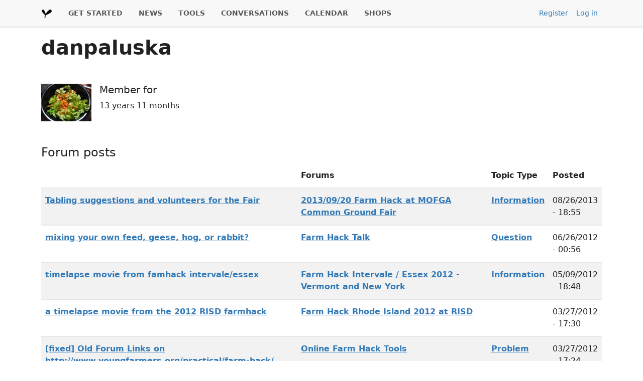

--- FILE ---
content_type: text/html; charset=UTF-8
request_url: https://farmhack.org/users/danpaluska
body_size: 6822
content:
<!DOCTYPE html>
<html lang="en" dir="ltr">
  <head>
    <meta charset="utf-8" />
<meta name="Generator" content="Drupal 10 (https://www.drupal.org)" />
<meta name="MobileOptimized" content="width" />
<meta name="HandheldFriendly" content="true" />
<meta name="viewport" content="width=device-width, initial-scale=1.0" />
<link rel="icon" href="/themes/custom/farmhack/favicon.ico" type="image/vnd.microsoft.icon" />
<link rel="canonical" href="https://farmhack.org/users/danpaluska" />
<link rel="shortlink" href="https://farmhack.org/user/12" />

    <title>danpaluska | FarmHack</title>
    <link rel="stylesheet" media="all" href="/sites/default/files/css/css_scMJWrfGvk7I79qUAPUlQh97LhfpOcO_hx0m-Wqs0vw.css?delta=0&amp;language=en&amp;theme=farmhack&amp;include=eJxFikESgyAQBD9E4E0jTpDIutauxPj7pMyBS1d1z2Q1ptn6jhbxwic8YbIgrymrCLdjhNJ0QhtuLFW3uFsV2PX4nfsY_fKDEoXuKPTw9zTBGd6Vp6ebUXTujV-PbTPA" />
<link rel="stylesheet" media="all" href="/sites/default/files/css/css_POJsf6C7FnoNlpc7H7c2JRXxglCHn1VoyChCqiBtOfM.css?delta=1&amp;language=en&amp;theme=farmhack&amp;include=eJxFikESgyAQBD9E4E0jTpDIutauxPj7pMyBS1d1z2Q1ptn6jhbxwic8YbIgrymrCLdjhNJ0QhtuLFW3uFsV2PX4nfsY_fKDEoXuKPTw9zTBGd6Vp6ebUXTujV-PbTPA" />

    
  </head>
  <body class="path-user">
        <a href="#main-content" class="visually-hidden focusable skip-link">
      Skip to main content
    </a>
    
      <div class="dialog-off-canvas-main-canvas" data-off-canvas-main-canvas>
    <div class="layout-container">
  
      

<div class="bg-lightest border-bottom-lg">
  <div class="region region-primary-menu d-flex justify-content-between align-items-start align-items-md-center navbar-expand-lg container-lg">
    <div id="block-farmhack-main-menu" class="block block-menu navigation menu--main px-0">
    <nav role="navigation" aria-labelledby="block-farmhack-main-menu-menu" id="block-farmhack-main-menu" class="block block-menu navigation menu--main px-0 navbar navbar-expand-lg">
    <a class="navbar-brand" href="/">
      <img src="/themes/custom/farmhack/assets/images/logo.png" alt="Farmhack" width="22" height="22">
    </a>
    <button class="navbar-toggler border-0" type="button" data-bs-toggle="collapse" data-bs-target="#main-navigation" aria-controls="main-navigation" aria-expanded="false" aria-label="Toggle navigation">
      <span class="navbar-toggler-icon"></span>
    </button>
    <div class="collapse navbar-collapse d-lg-flex flex-md-grow-0" id="main-navigation">
                                
      <h2 class="visually-hidden" id="block-farmhack-main-menu-menu">Main navigation</h2>
      

                    
              <ul class="menu navbar-nav me-auto mt-2 mt-lg-0 mb-0 gap-lg-3">
                          <li class="menu-item nav-item border-bottom border-bottom-lg-0 p-0 p-lg-100">
                  <a href="/content/get-started" class="nav-link p-2 p-lg-0 fs-7 fw-bold text-uppercase" data-drupal-link-system-path="node/786">GET STARTED</a>
                      </li>
                      <li class="menu-item nav-item border-bottom border-bottom-lg-0 p-0 p-lg-100">
                  <a href="/news" class="nav-link p-2 p-lg-0 fs-7 fw-bold text-uppercase" data-drupal-link-system-path="node/14504">NEWS</a>
                      </li>
                      <li class="menu-item nav-item border-bottom border-bottom-lg-0 p-0 p-lg-100">
                  <a href="/tools" title="" class="nav-link p-2 p-lg-0 fs-7 fw-bold text-uppercase" data-drupal-link-system-path="tools">TOOLS</a>
                      </li>
                      <li class="menu-item nav-item border-bottom border-bottom-lg-0 p-0 p-lg-100">
                  <a href="/forum" title="" class="nav-link p-2 p-lg-0 fs-7 fw-bold text-uppercase" data-drupal-link-system-path="forum">CONVERSATIONS</a>
                      </li>
                      <li class="menu-item nav-item border-bottom border-bottom-lg-0 p-0 p-lg-100">
                  <a href="/calendar/list" title="" class="nav-link p-2 p-lg-0 fs-7 fw-bold text-uppercase" data-drupal-link-system-path="calendar/list">CALENDAR</a>
                      </li>
                      <li class="menu-item nav-item border-bottom border-bottom-lg-0 p-0 p-lg-100">
                  <a href="/shops" title="" class="nav-link p-2 p-lg-0 fs-7 fw-bold text-uppercase" data-drupal-link-system-path="shops">SHOPS</a>
                      </li>
        </ul>
  


          </div>
  </nav>
</div>
<nav role="navigation" aria-labelledby="block-farmhack-useraccountmenu-menu" id="block-farmhack-useraccountmenu" class="block block-menu navigation menu--account">
            
  <h2 class="visually-hidden" id="block-farmhack-useraccountmenu-menu">User account menu</h2>
  

        
              <ul class="menu nav">
                          <li class="menu-item nav-item">
        <a href="/user/register" title="" class="nav-link px-2 fs-7" data-drupal-link-system-path="user/register">Register</a>
              </li>
                      <li class="menu-item nav-item">
        <a href="/user/login" class="nav-link px-2 fs-7" data-drupal-link-system-path="user/login">Log in</a>
              </li>
        </ul>
  


  </nav>

  </div>
</div>

    
  
  
      <div class="container">
        <div class="region region-highlighted d-flex flex-column">
    <div id="block-farmhack-page-title" class="block block-core block-page-title-block my-100">
  
    
      
  <h1 class="page-title fw-semibold">danpaluska</h1>


  </div>

<div class="mt-2">
  <div data-drupal-messages-fallback class="hidden"></div>
</div>

  </div>

    </div>
  
  <main role="main">
    <a id="main-content" tabindex="-1"></a>          <div class="container">
          <div class="region region-content d-flex flex-column">
    <div id="block-farmhack-content" class="block block-system block-system-main-block my-100">
  
    
      <article class="profile">
      <div class="d-flex">
              <div class="me-100">
          
            <div class="field field--name-field-user-picture field--type-entity-reference field--label-hidden field__item">  <img loading="lazy" src="/sites/default/files/styles/thumbnail/public/pictures/picture-12-1330468224.jpg.webp?itok=017YQQzR" width="100" height="75" class="image-style-thumbnail img-fluid object-fit-cover" />


</div>
      
        </div>
            <div class="js-form-item form-item js-form-type-item form-type-item js-form-item- form-item- form-no-label mb-100">
        <h4 class="label">Member for</h4> 13 years 11 months
        </div>

    </div>
    <div class="mt-100"></div>
    <div class="views-element-container"><div class="view view-forum view-id-forum view-display-id-user_posts js-view-dom-id-56077b9aeb71efa4b1d73cc591470afe93cf8ae8b16df15cce8266268bfe18c5">
  
    
      <div class="view-header">
      <a id="user-posts-12"></a>
<h3 class="mt-300">Forum posts</h3>
    </div>
      
      <div class="view-content">
      <table class="table table-striped cols-4">
        <thead>
      <tr>
                                                  <th class="views-field views-field-title" scope="col"></th>
                                                  <th id="view-taxonomy-forums-table-column" class="views-field views-field-taxonomy-forums" scope="col">Forums</th>
                                                  <th id="view-field-forum-topic-type-table-column" class="views-field views-field-field-forum-topic-type" scope="col">Topic Type</th>
                                                  <th id="view-created-table-column" class="views-field views-field-created" scope="col">Posted</th>
              </tr>
    </thead>
    <tbody>
          <tr>
                                                                                        <td class="views-field views-field-title"><a href="/forums/tabling-suggestions-and-volunteers-fair" hreflang="und">Tabling suggestions and volunteers for the Fair</a>          </td>
                                                                                        <td headers="view-taxonomy-forums-table-column" class="views-field views-field-taxonomy-forums"><a href="/taxonomy/term/490" hreflang="en">2013/09/20 Farm Hack at MOFGA Common Ground Fair</a>          </td>
                                                                                        <td headers="view-field-forum-topic-type-table-column" class="views-field views-field-field-forum-topic-type"><a href="/forum-topic-types/how" hreflang="en">Information</a>          </td>
                                                                                        <td headers="view-created-table-column" class="views-field views-field-created"><time datetime="2013-08-26T18:55:20+00:00" title="Monday, August 26, 2013 - 18:55" class="datetime">08/26/2013 - 18:55</time>
          </td>
              </tr>
          <tr>
                                                                                        <td class="views-field views-field-title"><a href="/forums/mixing-your-own-feed-geese-hog-or-rabbit" hreflang="und">mixing your own feed, geese, hog, or rabbit?</a>          </td>
                                                                                        <td headers="view-taxonomy-forums-table-column" class="views-field views-field-taxonomy-forums"><a href="/taxonomy/term/247" hreflang="en">Farm Hack Talk</a>          </td>
                                                                                        <td headers="view-field-forum-topic-type-table-column" class="views-field views-field-field-forum-topic-type"><a href="/forum-topic-types/question" hreflang="en">Question</a>          </td>
                                                                                        <td headers="view-created-table-column" class="views-field views-field-created"><time datetime="2012-06-26T00:56:23+00:00" title="Tuesday, June 26, 2012 - 00:56" class="datetime">06/26/2012 - 00:56</time>
          </td>
              </tr>
          <tr>
                                                                                        <td class="views-field views-field-title"><a href="/forums/timelapse-movie-famhack-intervaleessex" hreflang="und">timelapse movie from famhack intervale/essex</a>          </td>
                                                                                        <td headers="view-taxonomy-forums-table-column" class="views-field views-field-taxonomy-forums"><a href="/taxonomy/term/143" hreflang="en">Farm Hack Intervale / Essex 2012 - Vermont and New York</a>          </td>
                                                                                        <td headers="view-field-forum-topic-type-table-column" class="views-field views-field-field-forum-topic-type"><a href="/forum-topic-types/how" hreflang="en">Information</a>          </td>
                                                                                        <td headers="view-created-table-column" class="views-field views-field-created"><time datetime="2012-05-09T18:48:31+00:00" title="Wednesday, May 9, 2012 - 18:48" class="datetime">05/09/2012 - 18:48</time>
          </td>
              </tr>
          <tr>
                                                                                        <td class="views-field views-field-title"><a href="/forums/timelapse-movie-2012-risd-farmhack" hreflang="und">a timelapse movie from the 2012 RISD farmhack</a>          </td>
                                                                                        <td headers="view-taxonomy-forums-table-column" class="views-field views-field-taxonomy-forums"><a href="/taxonomy/term/94" hreflang="en">Farm Hack Rhode Island 2012 at RISD</a>          </td>
                                                                                        <td headers="view-field-forum-topic-type-table-column" class="views-field views-field-field-forum-topic-type">          </td>
                                                                                        <td headers="view-created-table-column" class="views-field views-field-created"><time datetime="2012-03-27T17:30:23+00:00" title="Tuesday, March 27, 2012 - 17:30" class="datetime">03/27/2012 - 17:30</time>
          </td>
              </tr>
          <tr>
                                                                                        <td class="views-field views-field-title"><a href="/forums/fixed-old-forum-links-httpwwwyoungfarmersorgpracticalfarm-hack" hreflang="und">[fixed] Old Forum Links on http://www.youngfarmers.org/practical/farm-hack/</a>          </td>
                                                                                        <td headers="view-taxonomy-forums-table-column" class="views-field views-field-taxonomy-forums"><a href="/taxonomy/term/224" hreflang="en">Online Farm Hack Tools</a>          </td>
                                                                                        <td headers="view-field-forum-topic-type-table-column" class="views-field views-field-field-forum-topic-type"><a href="/forum-topic-types/problem" hreflang="en">Problem</a>          </td>
                                                                                        <td headers="view-created-table-column" class="views-field views-field-created"><time datetime="2012-03-27T17:24:58+00:00" title="Tuesday, March 27, 2012 - 17:24" class="datetime">03/27/2012 - 17:24</time>
          </td>
              </tr>
      </tbody>
</table>

    </div>
  
      
            <div class="view-footer">
      <a href="/user/12#user-posts-12">See more posts</a>
    </div>
    </div>
</div>

    <div class="views-element-container"><div class="view view-user-comments view-id-user_comments view-display-id-all_comments js-view-dom-id-22c8b4cd4b5503c205114abc219a928198ed40aa2ca78d8bbdff0eefed81f344">
  
    
      <div class="view-header">
      <a id="user-comments-12"></a>
<h3 class="mt-300">Comments</h3>
    </div>
      
      <div class="view-content">
          <div class="views-row">
<article data-comment-user-id="12" id="comment-600" class="comment js-comment card mb-100">
    <mark class="hidden" data-comment-timestamp="1379534961"></mark>
      <div class="fw-semibold fs-7 px-100 pt-100">
      Forum comment
    </div>
    <footer class="comment__meta card-body d-flex">
      <div class="d-flex align-items-center">
        <article class="profile">
  
            <div class="field field--name-field-user-picture field--type-entity-reference field--label-hidden field__item">  <img loading="lazy" src="/sites/default/files/styles/thumbnail/public/pictures/picture-12-1330468224.jpg.webp?itok=017YQQzR" width="100" height="75" class="image-style-thumbnail img-fluid object-fit-cover" />


</div>
      </article>

        <div class="comment__submitted">
          Submitted by <a title="View user profile." href="/users/danpaluska" class="username">danpaluska</a> on Wed, 09/18/2013 - 20:09
        </div>
      </div>

            
      <div class="ms-auto"><a href="/comment/600#comment-600" hreflang="und">Permalink</a></div>
    </footer>
  
  <div class="content card-body">
          
      <h4 class="card-title"><a href="/comment/600#comment-600" class="permalink" rel="bookmark" hreflang="und">rat terriers!</a></h4>
      
        
            <div class="clearfix text-formatted field field--name-comment-body field--type-text-long field--label-hidden field__item">search rat terriers. and lots of other terrier breads will work as well. they are very good and diligent mice and rat control. generally un interested in vegetables too.
</div>
      <ul class="links inline nav gap-3 mb-1"><li class="ms-auto"><a href="/user/login?destination=/forums/rats-rodents-and-other-urban-vermin%23comment-form">Log in</a> or <a href="/user/register?destination=/forums/rats-rodents-and-other-urban-vermin%23comment-form">register</a> to post comments</li></ul>
  </div>
</article>
</div>
    <div class="views-row">
<article data-comment-user-id="12" id="comment-566" class="comment js-comment card mb-100">
    <mark class="hidden" data-comment-timestamp="1368816174"></mark>
      <div class="fw-semibold fs-7 px-100 pt-100">
      Forum comment
    </div>
    <footer class="comment__meta card-body d-flex">
      <div class="d-flex align-items-center">
        <article class="profile">
  
            <div class="field field--name-field-user-picture field--type-entity-reference field--label-hidden field__item">  <img loading="lazy" src="/sites/default/files/styles/thumbnail/public/pictures/picture-12-1330468224.jpg.webp?itok=017YQQzR" width="100" height="75" class="image-style-thumbnail img-fluid object-fit-cover" />


</div>
      </article>

        <div class="comment__submitted">
          Submitted by <a title="View user profile." href="/users/danpaluska" class="username">danpaluska</a> on Fri, 05/17/2013 - 18:42
        </div>
      </div>

            
      <div class="ms-auto"><a href="/comment/566#comment-566" hreflang="und">Permalink</a></div>
    </footer>
  
  <div class="content card-body">
          
      <h4 class="card-title"><a href="/comment/566#comment-566" class="permalink" rel="bookmark" hreflang="und">categories</a></h4>
      
        
            <div class="clearfix text-formatted field field--name-comment-body field--type-text-long field--label-hidden field__item">interesting. worth consideration.

maybe four categories would be.
- Farming Practices (plants, animals, land and people management)
- Fabrication (equipment fab and maintenance, building fab and maintenance, metal work, machines and carpentry)
- Electronics, from circuits to solar panels
- Open-source, online collaboration, and Farm Hack website

i'm not sure what you meant when you said "FOUR amounts of tabs" does that mean 5 headings under each of the categories? or FOUR categories under each of the headings?

re: blog roll
i think a curated area is okay as long as it's clear it's curated. there is an uncurated area as well. ??

onward!
</div>
      <ul class="links inline nav gap-3 mb-1"><li class="ms-auto"><a href="/user/login?destination=/forums/simplifying-site-new-users%23comment-form">Log in</a> or <a href="/user/register?destination=/forums/simplifying-site-new-users%23comment-form">register</a> to post comments</li></ul>
  <div class="field field--name-field-files field--type-file field--label-above mb-50">
    <div class="field__label fw-bold">Files</div>
          <div class="field__items">
              <div class="field__item">
<span class="file file--mime-image-jpeg file--image"> <a href="/sites/default/files/danandmarcus_0.jpg" type="image/jpeg">danandmarcus.jpg</a></span>
</div>
              </div>
      </div>

      <div class="field field--name-field-images field--type-image field--label-hidden field__items">
              <div class="field__item">  <img loading="lazy" src="/sites/default/files/danandmarcus.jpg" width="1080" height="720" class="img-fluid object-fit-cover" />

</div>
          </div>
  
  </div>
</article>
</div>
    <div class="views-row">
<article data-comment-user-id="12" id="comment-512" class="comment js-comment card mb-100">
    <mark class="hidden" data-comment-timestamp="1362093159"></mark>
      <div class="fw-semibold fs-7 px-100 pt-100">
      Forum comment
    </div>
    <footer class="comment__meta card-body d-flex">
      <div class="d-flex align-items-center">
        <article class="profile">
  
            <div class="field field--name-field-user-picture field--type-entity-reference field--label-hidden field__item">  <img loading="lazy" src="/sites/default/files/styles/thumbnail/public/pictures/picture-12-1330468224.jpg.webp?itok=017YQQzR" width="100" height="75" class="image-style-thumbnail img-fluid object-fit-cover" />


</div>
      </article>

        <div class="comment__submitted">
          Submitted by <a title="View user profile." href="/users/danpaluska" class="username">danpaluska</a> on Thu, 02/28/2013 - 23:12
        </div>
      </div>

            
      <div class="ms-auto"><a href="/comment/512#comment-512" hreflang="und">Permalink</a></div>
    </footer>
  
  <div class="content card-body">
          
      <h4 class="card-title"><a href="/comment/512#comment-512" class="permalink" rel="bookmark" hreflang="und">this sounds great! if my</a></h4>
      
        
            <div class="clearfix text-formatted field field--name-comment-body field--type-text-long field--label-hidden field__item">this sounds great! if my schedule allows i will most definitely be there.</div>
      <ul class="links inline nav gap-3 mb-1"><li class="ms-auto"><a href="/user/login?destination=/forums/what-pto-cart-anyway%23comment-form">Log in</a> or <a href="/user/register?destination=/forums/what-pto-cart-anyway%23comment-form">register</a> to post comments</li></ul>
  </div>
</article>
</div>
    <div class="views-row">
<article data-comment-user-id="12" id="comment-172" class="comment js-comment card mb-100">
    <mark class="hidden" data-comment-timestamp="1333392874"></mark>
      <div class="fw-semibold fs-7 px-100 pt-100">
      Forum comment
    </div>
    <footer class="comment__meta card-body d-flex">
      <div class="d-flex align-items-center">
        <article class="profile">
  
            <div class="field field--name-field-user-picture field--type-entity-reference field--label-hidden field__item">  <img loading="lazy" src="/sites/default/files/styles/thumbnail/public/pictures/picture-12-1330468224.jpg.webp?itok=017YQQzR" width="100" height="75" class="image-style-thumbnail img-fluid object-fit-cover" />


</div>
      </article>

        <div class="comment__submitted">
          Submitted by <a title="View user profile." href="/users/danpaluska" class="username">danpaluska</a> on Mon, 04/02/2012 - 18:54
        </div>
      </div>

            
      <div class="ms-auto"><a href="/comment/172#comment-172" hreflang="und">Permalink</a></div>
    </footer>
  
  <div class="content card-body">
          
      <h4 class="card-title"><a href="/comment/172#comment-172" class="permalink" rel="bookmark" hreflang="und">re: sharing imperative vs the</a></h4>
      
        
            <div class="clearfix text-formatted field field--name-comment-body field--type-text-long field--label-hidden field__item">re: sharing imperative vs the protection imperative- does the addition of this lawyer legal speak actually protect the [idea/group problem solving practice] or does it simply keep the legal machinery in business?  
RE: downstream patents -
1. they can only protect their particular branch and the source point can always support more branches. 
2. amount of time and money it takes to get a patent (&gt;$10K). very few companies would add that on top of a unprotectable public domain base.

practical or damn fool idealistic? not sure but public domain feels better. 

either way, the logic eventually falls apart under close enuff inspeckshun... ;)</div>
      <ul class="links inline nav gap-3 mb-1"><li class="ms-auto"><a href="/user/login?destination=/forums/hardware-licensing%23comment-form">Log in</a> or <a href="/user/register?destination=/forums/hardware-licensing%23comment-form">register</a> to post comments</li></ul>
  </div>
</article>
</div>
    <div class="views-row">
<article data-comment-user-id="12" id="comment-46" class="comment js-comment card mb-100">
    <mark class="hidden" data-comment-timestamp="1331061673"></mark>
      <div class="fw-semibold fs-7 px-100 pt-100">
      Forum comment
    </div>
    <footer class="comment__meta card-body d-flex">
      <div class="d-flex align-items-center">
        <article class="profile">
  
            <div class="field field--name-field-user-picture field--type-entity-reference field--label-hidden field__item">  <img loading="lazy" src="/sites/default/files/styles/thumbnail/public/pictures/picture-12-1330468224.jpg.webp?itok=017YQQzR" width="100" height="75" class="image-style-thumbnail img-fluid object-fit-cover" />


</div>
      </article>

        <div class="comment__submitted">
          Submitted by <a title="View user profile." href="/users/danpaluska" class="username">danpaluska</a> on Tue, 03/06/2012 - 19:21
        </div>
      </div>

            
      <div class="ms-auto"><a href="/comment/46#comment-46" hreflang="und">Permalink</a></div>
    </footer>
  
  <div class="content card-body">
          
      <h4 class="card-title"><a href="/comment/46#comment-46" class="permalink" rel="bookmark" hreflang="und">public domain</a></h4>
      
        
            <div class="clearfix text-formatted field field--name-comment-body field--type-text-long field--label-hidden field__item">i choose the public domain. it is to me the most sincere expression of openness and admission that all good ideas are old ideas. the simple reality is that once set into the wind, the seeds will do as they please!
replicate mutate iterate.</div>
      <ul class="links inline nav gap-3 mb-1"><li class="ms-auto"><a href="/user/login?destination=/forums/hardware-licensing%23comment-form">Log in</a> or <a href="/user/register?destination=/forums/hardware-licensing%23comment-form">register</a> to post comments</li></ul>
  </div>
</article>
</div>

    </div>
  
        <nav class="pager" role="navigation" aria-labelledby="pagination-heading">
    <h4 id="pagination-heading" class="visually-hidden">Pagination</h4>
    <ul class="js-pager__items text-center my-3">
                                                        <li class="d-inline-block p-2 pager__item is-active">
                                                      <a href="?page=0" title="Current page" aria-current="page" class="link-offset-1 link-underline-opacity-0 link-underline-opacity-50-hover link-underline-dark py-1 px-2 border text-secondary">
            <span class="visually-hidden">
              Page
            </span>1</a>
        </li>
              <li class="d-inline-block p-2 pager__item">
                                                      <a href="?page=1" title="Go to page 2" class="link-offset-1 link-underline-opacity-0 link-underline-opacity-50-hover link-underline-dark py-1 px-2">
            <span class="visually-hidden">
              Page
            </span>2</a>
        </li>
                                      <li class="d-inline-block p-2  pager__item--next">
          <a href="?page=1" title="Go to next page" rel="next" class="link-offset-1 link-underline-opacity-0 link-underline-opacity-50-hover link-underline-dark py-1 px-2">
            <span class="visually-hidden">Next page</span>
            <span aria-hidden="true">Next ›</span>
          </a>
        </li>
                          <li class="d-inline-block p-2 pager__item--last">
          <a href="?page=1" title="Go to last page" class="link-offset-1 link-underline-opacity-0 link-underline-opacity-50-hover link-underline-dark py-1 px-2">
            <span class="visually-hidden">Last page</span>
            <span aria-hidden="true">Last »</span>
          </a>
        </li>
          </ul>
  </nav>

          </div>
</div>

  </article>

  </div>

  </div>

      </div>
      </main>

    <footer role="contentinfo">
    <div class="container">
      
      
      <div class="d-flex flex-column flex-sm-row justify-content-between py-4 mt-4 border-top fs-7 align-items-center">
          <div class="region region-footer-bottom d-flex">
    <nav role="navigation" aria-labelledby="block-farmhack-footer-menu" id="block-farmhack-footer" class="block block-menu navigation menu--footer">
            
  <h2 class="visually-hidden" id="block-farmhack-footer-menu">Footer</h2>
  

        
              <ul class="menu nav">
                          <li class="menu-item nav-item">
        <a href="/contact" class="nav-link px-2 fs-7" data-drupal-link-system-path="contact">Contact</a>
              </li>
        </ul>
  


  </nav>

  </div>

      </div>
    </div>
  </footer>

</div>
  </div>

    
    <script type="application/json" data-drupal-selector="drupal-settings-json">{"path":{"baseUrl":"\/","pathPrefix":"","currentPath":"user\/12","currentPathIsAdmin":false,"isFront":false,"currentLanguage":"en"},"pluralDelimiter":"\u0003","suppressDeprecationErrors":true,"ajaxPageState":{"libraries":"eJxVjVkOwjAMRC-U5UxOOg0Bu6nsBsjtWYoU8TPSm6fR5CaC7YiL9p045BN9Gv5e8YC6lVQulG_xp2axVsakwi0RT1aU2rawaxXS4d_TPqUNOyBBYEYF5k6OiQzu82vxm4Gu9PwrpC2d8QLJPEXh","theme":"farmhack","theme_token":null},"ajaxTrustedUrl":[],"views":{"ajax_path":"\/views\/ajax","ajaxViews":{"views_dom_id:22c8b4cd4b5503c205114abc219a928198ed40aa2ca78d8bbdff0eefed81f344":{"view_name":"user_comments","view_display_id":"all_comments","view_args":"12","view_path":"\/user\/12","view_base_path":null,"view_dom_id":"22c8b4cd4b5503c205114abc219a928198ed40aa2ca78d8bbdff0eefed81f344","pager_element":0},"views_dom_id:56077b9aeb71efa4b1d73cc591470afe93cf8ae8b16df15cce8266268bfe18c5":{"view_name":"forum","view_display_id":"user_posts","view_args":"12","view_path":"\/user\/12","view_base_path":null,"view_dom_id":"56077b9aeb71efa4b1d73cc591470afe93cf8ae8b16df15cce8266268bfe18c5","pager_element":0}}},"user":{"uid":0,"permissionsHash":"9dedf43f41a4f8c4741d0fc0fe39b1fbba017377ebec267c170959b9b4c33bbf"}}</script>
<script src="/sites/default/files/js/js_eRMioE5IEeyYZO2a_7U6RokVdd-_7ZsT2mmVBdFGUw8.js?scope=footer&amp;delta=0&amp;language=en&amp;theme=farmhack&amp;include=eJxLzs_NTc0r0U8pKi1IzNFLhnB1kyp1yzJTy1OLdNISi3IzEpOz9ZPy80uKS4oSC_SyinVAksX6YFIvMSuxAgDkhhud"></script>

  </body>
</html>


--- FILE ---
content_type: text/css
request_url: https://farmhack.org/sites/default/files/css/css_POJsf6C7FnoNlpc7H7c2JRXxglCHn1VoyChCqiBtOfM.css?delta=1&language=en&theme=farmhack&include=eJxFikESgyAQBD9E4E0jTpDIutauxPj7pMyBS1d1z2Q1ptn6jhbxwic8YbIgrymrCLdjhNJ0QhtuLFW3uFsV2PX4nfsY_fKDEoXuKPTw9zTBGd6Vp6ebUXTujV-PbTPA
body_size: 58535
content:
/* @license GPL-2.0-or-later https://www.drupal.org/licensing/faq */
.comment-wrapper .indented{margin-left:2rem}.comment-form .form-actions{margin-top:.5rem}.comment__meta .profile img{width:50px;height:50px;border-radius:50%;margin-right:.5rem}.comment__meta .comment__submitted{margin-bottom:0}
.img-fluid{max-width:100%;height:auto}.img-thumbnail{padding:.25rem;background-color:var(--bs-body-bg);border:var(--bs-border-width) solid var(--bs-border-color);border-radius:var(--bs-border-radius);max-width:100%;height:auto}.figure{display:inline-block}.figure-img{margin-bottom:.5rem;line-height:1}.figure-caption{font-size:0.875em;color:var(--bs-secondary-color)}
.table{--bs-table-color-type:initial;--bs-table-bg-type:initial;--bs-table-color-state:initial;--bs-table-bg-state:initial;--bs-table-color:#212121;--bs-table-bg:var(--bs-body-bg);--bs-table-border-color:var(--bs-border-color);--bs-table-accent-bg:transparent;--bs-table-striped-color:#212121;--bs-table-striped-bg:rgba(var(--bs-emphasis-color-rgb),0.05);--bs-table-active-color:#212121;--bs-table-active-bg:rgba(var(--bs-emphasis-color-rgb),0.1);--bs-table-hover-color:#212121;--bs-table-hover-bg:rgba(var(--bs-emphasis-color-rgb),0.075);width:100%;margin-bottom:1rem;vertical-align:top;border-color:var(--bs-table-border-color)}.table>:not(caption)>*>*{padding:.75rem .5rem;color:var(--bs-table-color-state,var(--bs-table-color-type,var(--bs-table-color)));background-color:var(--bs-table-bg);border-bottom-width:var(--bs-border-width);box-shadow:inset 0 0 0 9999px var(--bs-table-bg-state,var(--bs-table-bg-type,var(--bs-table-accent-bg)))}.table>tbody{vertical-align:inherit}.table>thead{vertical-align:bottom}.table-group-divider{border-top:calc(var(--bs-border-width)*2) solid currentcolor}.caption-top{caption-side:top}.table-sm>:not(caption)>*>*{padding:.25rem .25rem}.table-bordered>:not(caption)>*{border-width:var(--bs-border-width) 0}.table-bordered>:not(caption)>*>*{border-width:0 var(--bs-border-width)}.table-borderless>:not(caption)>*>*{border-bottom-width:0}.table-borderless>:not(:first-child){border-top-width:0}.table-striped>tbody>tr:nth-of-type(odd)>*{--bs-table-color-type:var(--bs-table-striped-color);--bs-table-bg-type:var(--bs-table-striped-bg)}.table-striped-columns>:not(caption)>tr>:nth-child(even){--bs-table-color-type:var(--bs-table-striped-color);--bs-table-bg-type:var(--bs-table-striped-bg)}.table-active{--bs-table-color-state:var(--bs-table-active-color);--bs-table-bg-state:var(--bs-table-active-bg)}.table-hover>tbody>tr:hover>*{--bs-table-color-state:var(--bs-table-hover-color);--bs-table-bg-state:var(--bs-table-hover-bg)}.table-primary{--bs-table-color:#000;--bs-table-bg:#dddddd;--bs-table-border-color:#b1b1b1;--bs-table-striped-bg:#d2d2d2;--bs-table-striped-color:#000;--bs-table-active-bg:#c7c7c7;--bs-table-active-color:#000;--bs-table-hover-bg:#cccccc;--bs-table-hover-color:#000;color:var(--bs-table-color);border-color:var(--bs-table-border-color)}.table-secondary{--bs-table-color:#000;--bs-table-bg:#d6e4f1;--bs-table-border-color:#abb6c1;--bs-table-striped-bg:#cbd9e5;--bs-table-striped-color:#000;--bs-table-active-bg:#c1cdd9;--bs-table-active-color:#000;--bs-table-hover-bg:#c6d3df;--bs-table-hover-color:#000;color:var(--bs-table-color);border-color:var(--bs-table-border-color)}.table-success{--bs-table-color:#000;--bs-table-bg:#def1de;--bs-table-border-color:#b2c1b2;--bs-table-striped-bg:#d3e5d3;--bs-table-striped-color:#000;--bs-table-active-bg:#c8d9c8;--bs-table-active-color:#000;--bs-table-hover-bg:#cddfcd;--bs-table-hover-color:#000;color:var(--bs-table-color);border-color:var(--bs-table-border-color)}.table-info{--bs-table-color:#000;--bs-table-bg:#d6e4f1;--bs-table-border-color:#abb6c1;--bs-table-striped-bg:#cbd9e5;--bs-table-striped-color:#000;--bs-table-active-bg:#c1cdd9;--bs-table-active-color:#000;--bs-table-hover-bg:#c6d3df;--bs-table-hover-color:#000;color:var(--bs-table-color);border-color:var(--bs-table-border-color)}.table-warning{--bs-table-color:#000;--bs-table-bg:#fff2cc;--bs-table-border-color:#ccc2a3;--bs-table-striped-bg:#f2e6c2;--bs-table-striped-color:#000;--bs-table-active-bg:#e6dab8;--bs-table-active-color:#000;--bs-table-hover-bg:#ece0bd;--bs-table-hover-color:#000;color:var(--bs-table-color);border-color:var(--bs-table-border-color)}.table-danger{--bs-table-color:#000;--bs-table-bg:#fadad6;--bs-table-border-color:#c8aeab;--bs-table-striped-bg:#eecfcb;--bs-table-striped-color:#000;--bs-table-active-bg:#e1c4c1;--bs-table-active-color:#000;--bs-table-hover-bg:#e7cac6;--bs-table-hover-color:#000;color:var(--bs-table-color);border-color:var(--bs-table-border-color)}.table-light{--bs-table-color:#000;--bs-table-bg:#f5f5f5;--bs-table-border-color:#c4c4c4;--bs-table-striped-bg:#e9e9e9;--bs-table-striped-color:#000;--bs-table-active-bg:#dddddd;--bs-table-active-color:#000;--bs-table-hover-bg:#e3e3e3;--bs-table-hover-color:#000;color:var(--bs-table-color);border-color:var(--bs-table-border-color)}.table-dark{--bs-table-color:#fff;--bs-table-bg:#212121;--bs-table-border-color:#4d4d4d;--bs-table-striped-bg:#2c2c2c;--bs-table-striped-color:#fff;--bs-table-active-bg:#373737;--bs-table-active-color:#fff;--bs-table-hover-bg:#323232;--bs-table-hover-color:#fff;color:var(--bs-table-color);border-color:var(--bs-table-border-color)}.table-responsive{overflow-x:auto;-webkit-overflow-scrolling:touch}@media(max-width:575.98px){.table-responsive-sm{overflow-x:auto;-webkit-overflow-scrolling:touch}}@media(max-width:767.98px){.table-responsive-md{overflow-x:auto;-webkit-overflow-scrolling:touch}}@media(max-width:991.98px){.table-responsive-lg{overflow-x:auto;-webkit-overflow-scrolling:touch}}@media(max-width:1199.98px){.table-responsive-xl{overflow-x:auto;-webkit-overflow-scrolling:touch}}@media(max-width:1399.98px){.table-responsive-xxl{overflow-x:auto;-webkit-overflow-scrolling:touch}}@media(max-width:1535.98px){.table-responsive-xxxl{overflow-x:auto;-webkit-overflow-scrolling:touch}}
.btn{--bs-btn-padding-x:0.75rem;--bs-btn-padding-y:0.375rem;--bs-btn-font-family:;--bs-btn-font-size:1rem;--bs-btn-font-weight:400;--bs-btn-line-height:1.5;--bs-btn-color:var(--bs-body-color);--bs-btn-bg:transparent;--bs-btn-border-width:var(--bs-border-width);--bs-btn-border-color:transparent;--bs-btn-border-radius:var(--bs-border-radius);--bs-btn-hover-border-color:transparent;--bs-btn-box-shadow:inset 0 1px 0 rgba(255,255,255,0.15),0 1px 1px rgba(0,0,0,0.075);--bs-btn-disabled-opacity:0.65;--bs-btn-focus-box-shadow:0 0 0 0.25rem rgba(var(--bs-btn-focus-shadow-rgb),.5);display:inline-block;padding:var(--bs-btn-padding-y) var(--bs-btn-padding-x);font-family:var(--bs-btn-font-family);font-size:var(--bs-btn-font-size);font-weight:var(--bs-btn-font-weight);line-height:var(--bs-btn-line-height);color:var(--bs-btn-color);text-align:center;text-decoration:none;vertical-align:middle;cursor:pointer;user-select:none;border:var(--bs-btn-border-width) solid var(--bs-btn-border-color);border-radius:var(--bs-btn-border-radius);background-color:var(--bs-btn-bg);transition:color .15s ease-in-out,background-color .15s ease-in-out,border-color .15s ease-in-out,box-shadow .15s ease-in-out}@media(prefers-reduced-motion:reduce){.btn{transition:none}}.btn:hover{color:var(--bs-btn-hover-color);background-color:var(--bs-btn-hover-bg);border-color:var(--bs-btn-hover-border-color)}.btn-check+.btn:hover{color:var(--bs-btn-color);background-color:var(--bs-btn-bg);border-color:var(--bs-btn-border-color)}.btn:focus-visible{color:var(--bs-btn-hover-color);background-color:var(--bs-btn-hover-bg);border-color:var(--bs-btn-hover-border-color);outline:0;box-shadow:var(--bs-btn-focus-box-shadow)}.btn-check:focus-visible+.btn{border-color:var(--bs-btn-hover-border-color);outline:0;box-shadow:var(--bs-btn-focus-box-shadow)}.btn-check:checked+.btn,:not(.btn-check)+.btn:active,.btn:first-child:active,.btn.active,.btn.show{color:var(--bs-btn-active-color);background-color:var(--bs-btn-active-bg);border-color:var(--bs-btn-active-border-color)}.btn-check:checked+.btn:focus-visible,:not(.btn-check)+.btn:active:focus-visible,.btn:first-child:active:focus-visible,.btn.active:focus-visible,.btn.show:focus-visible{box-shadow:var(--bs-btn-focus-box-shadow)}.btn-check:checked:focus-visible+.btn{box-shadow:var(--bs-btn-focus-box-shadow)}.btn:disabled,.btn.disabled,fieldset:disabled .btn{color:var(--bs-btn-disabled-color);pointer-events:none;background-color:var(--bs-btn-disabled-bg);border-color:var(--bs-btn-disabled-border-color);opacity:var(--bs-btn-disabled-opacity)}.btn-primary{--bs-btn-color:#fff;--bs-btn-bg:#555;--bs-btn-border-color:#555;--bs-btn-hover-color:#fff;--bs-btn-hover-bg:#484848;--bs-btn-hover-border-color:#444444;--bs-btn-focus-shadow-rgb:111,111,111;--bs-btn-active-color:#fff;--bs-btn-active-bg:#444444;--bs-btn-active-border-color:#404040;--bs-btn-active-shadow:inset 0 3px 5px rgba(0,0,0,0.125);--bs-btn-disabled-color:#fff;--bs-btn-disabled-bg:#555;--bs-btn-disabled-border-color:#555}.btn-secondary{--bs-btn-color:#fff;--bs-btn-bg:#337ab7;--bs-btn-border-color:#337ab7;--bs-btn-hover-color:#fff;--bs-btn-hover-bg:#2b689c;--bs-btn-hover-border-color:#296292;--bs-btn-focus-shadow-rgb:82,142,194;--bs-btn-active-color:#fff;--bs-btn-active-bg:#296292;--bs-btn-active-border-color:#265c89;--bs-btn-active-shadow:inset 0 3px 5px rgba(0,0,0,0.125);--bs-btn-disabled-color:#fff;--bs-btn-disabled-bg:#337ab7;--bs-btn-disabled-border-color:#337ab7}.btn-tertiary{--bs-btn-color:#000;--bs-btn-bg:#5cb85c;--bs-btn-border-color:#5cb85c;--bs-btn-hover-color:#000;--bs-btn-hover-bg:#74c374;--bs-btn-hover-border-color:#6cbf6c;--bs-btn-focus-shadow-rgb:78,156,78;--bs-btn-active-color:#000;--bs-btn-active-bg:#7dc67d;--bs-btn-active-border-color:#6cbf6c;--bs-btn-active-shadow:inset 0 3px 5px rgba(0,0,0,0.125);--bs-btn-disabled-color:#000;--bs-btn-disabled-bg:#5cb85c;--bs-btn-disabled-border-color:#5cb85c}.btn-success{--bs-btn-color:#000;--bs-btn-bg:#5cb85c;--bs-btn-border-color:#5cb85c;--bs-btn-hover-color:#000;--bs-btn-hover-bg:#74c374;--bs-btn-hover-border-color:#6cbf6c;--bs-btn-focus-shadow-rgb:78,156,78;--bs-btn-active-color:#000;--bs-btn-active-bg:#7dc67d;--bs-btn-active-border-color:#6cbf6c;--bs-btn-active-shadow:inset 0 3px 5px rgba(0,0,0,0.125);--bs-btn-disabled-color:#000;--bs-btn-disabled-bg:#5cb85c;--bs-btn-disabled-border-color:#5cb85c}.btn-info{--bs-btn-color:#fff;--bs-btn-bg:#337ab7;--bs-btn-border-color:#337ab7;--bs-btn-hover-color:#fff;--bs-btn-hover-bg:#2b689c;--bs-btn-hover-border-color:#296292;--bs-btn-focus-shadow-rgb:82,142,194;--bs-btn-active-color:#fff;--bs-btn-active-bg:#296292;--bs-btn-active-border-color:#265c89;--bs-btn-active-shadow:inset 0 3px 5px rgba(0,0,0,0.125);--bs-btn-disabled-color:#fff;--bs-btn-disabled-bg:#337ab7;--bs-btn-disabled-border-color:#337ab7}.btn-warning{--bs-btn-color:#000;--bs-btn-bg:#ffc000;--bs-btn-border-color:#ffc000;--bs-btn-hover-color:#000;--bs-btn-hover-bg:#ffc926;--bs-btn-hover-border-color:#ffc61a;--bs-btn-focus-shadow-rgb:217,163,0;--bs-btn-active-color:#000;--bs-btn-active-bg:#ffcd33;--bs-btn-active-border-color:#ffc61a;--bs-btn-active-shadow:inset 0 3px 5px rgba(0,0,0,0.125);--bs-btn-disabled-color:#000;--bs-btn-disabled-bg:#ffc000;--bs-btn-disabled-border-color:#ffc000}.btn-danger{--bs-btn-color:#000;--bs-btn-bg:#e54631;--bs-btn-border-color:#e54631;--bs-btn-hover-color:#000;--bs-btn-hover-bg:#e96250;--bs-btn-hover-border-color:#e85946;--bs-btn-focus-shadow-rgb:195,60,42;--bs-btn-active-color:#000;--bs-btn-active-bg:#ea6b5a;--bs-btn-active-border-color:#e85946;--bs-btn-active-shadow:inset 0 3px 5px rgba(0,0,0,0.125);--bs-btn-disabled-color:#000;--bs-btn-disabled-bg:#e54631;--bs-btn-disabled-border-color:#e54631}.btn-lightest{--bs-btn-color:#000;--bs-btn-bg:#f8f8f8;--bs-btn-border-color:#f8f8f8;--bs-btn-hover-color:#000;--bs-btn-hover-bg:#f9f9f9;--bs-btn-hover-border-color:#f9f9f9;--bs-btn-focus-shadow-rgb:211,211,211;--bs-btn-active-color:#000;--bs-btn-active-bg:#f9f9f9;--bs-btn-active-border-color:#f9f9f9;--bs-btn-active-shadow:inset 0 3px 5px rgba(0,0,0,0.125);--bs-btn-disabled-color:#000;--bs-btn-disabled-bg:#f8f8f8;--bs-btn-disabled-border-color:#f8f8f8}.btn-light{--bs-btn-color:#000;--bs-btn-bg:#f5f5f5;--bs-btn-border-color:#f5f5f5;--bs-btn-hover-color:#000;--bs-btn-hover-bg:#d0d0d0;--bs-btn-hover-border-color:#c4c4c4;--bs-btn-focus-shadow-rgb:208,208,208;--bs-btn-active-color:#000;--bs-btn-active-bg:#c4c4c4;--bs-btn-active-border-color:#b8b8b8;--bs-btn-active-shadow:inset 0 3px 5px rgba(0,0,0,0.125);--bs-btn-disabled-color:#000;--bs-btn-disabled-bg:#f5f5f5;--bs-btn-disabled-border-color:#f5f5f5}.btn-medium-light{--bs-btn-color:#000;--bs-btn-bg:#e7e7e7;--bs-btn-border-color:#e7e7e7;--bs-btn-hover-color:#000;--bs-btn-hover-bg:#ebebeb;--bs-btn-hover-border-color:#e9e9e9;--bs-btn-focus-shadow-rgb:196,196,196;--bs-btn-active-color:#000;--bs-btn-active-bg:#ececec;--bs-btn-active-border-color:#e9e9e9;--bs-btn-active-shadow:inset 0 3px 5px rgba(0,0,0,0.125);--bs-btn-disabled-color:#000;--bs-btn-disabled-bg:#e7e7e7;--bs-btn-disabled-border-color:#e7e7e7}.btn-medium{--bs-btn-color:#000;--bs-btn-bg:#ccc;--bs-btn-border-color:#ccc;--bs-btn-hover-color:#000;--bs-btn-hover-bg:#d4d4d4;--bs-btn-hover-border-color:#d1d1d1;--bs-btn-focus-shadow-rgb:173,173,173;--bs-btn-active-color:#000;--bs-btn-active-bg:#d6d6d6;--bs-btn-active-border-color:#d1d1d1;--bs-btn-active-shadow:inset 0 3px 5px rgba(0,0,0,0.125);--bs-btn-disabled-color:#000;--bs-btn-disabled-bg:#ccc;--bs-btn-disabled-border-color:#ccc}.btn-medium-dark{--bs-btn-color:#fff;--bs-btn-bg:#555;--bs-btn-border-color:#555;--bs-btn-hover-color:#fff;--bs-btn-hover-bg:#484848;--bs-btn-hover-border-color:#444444;--bs-btn-focus-shadow-rgb:111,111,111;--bs-btn-active-color:#fff;--bs-btn-active-bg:#444444;--bs-btn-active-border-color:#404040;--bs-btn-active-shadow:inset 0 3px 5px rgba(0,0,0,0.125);--bs-btn-disabled-color:#fff;--bs-btn-disabled-bg:#555;--bs-btn-disabled-border-color:#555}.btn-dark{--bs-btn-color:#fff;--bs-btn-bg:#212121;--bs-btn-border-color:#212121;--bs-btn-hover-color:#fff;--bs-btn-hover-bg:#424242;--bs-btn-hover-border-color:#373737;--bs-btn-focus-shadow-rgb:66,66,66;--bs-btn-active-color:#fff;--bs-btn-active-bg:#4d4d4d;--bs-btn-active-border-color:#373737;--bs-btn-active-shadow:inset 0 3px 5px rgba(0,0,0,0.125);--bs-btn-disabled-color:#fff;--bs-btn-disabled-bg:#212121;--bs-btn-disabled-border-color:#212121}.btn-outline-primary{--bs-btn-color:#555;--bs-btn-border-color:#555;--bs-btn-hover-color:#fff;--bs-btn-hover-bg:#555;--bs-btn-hover-border-color:#555;--bs-btn-focus-shadow-rgb:85,85,85;--bs-btn-active-color:#fff;--bs-btn-active-bg:#555;--bs-btn-active-border-color:#555;--bs-btn-active-shadow:inset 0 3px 5px rgba(0,0,0,0.125);--bs-btn-disabled-color:#555;--bs-btn-disabled-bg:transparent;--bs-btn-disabled-border-color:#555;--bs-gradient:none}.btn-outline-secondary{--bs-btn-color:#337ab7;--bs-btn-border-color:#337ab7;--bs-btn-hover-color:#fff;--bs-btn-hover-bg:#337ab7;--bs-btn-hover-border-color:#337ab7;--bs-btn-focus-shadow-rgb:51,122,183;--bs-btn-active-color:#fff;--bs-btn-active-bg:#337ab7;--bs-btn-active-border-color:#337ab7;--bs-btn-active-shadow:inset 0 3px 5px rgba(0,0,0,0.125);--bs-btn-disabled-color:#337ab7;--bs-btn-disabled-bg:transparent;--bs-btn-disabled-border-color:#337ab7;--bs-gradient:none}.btn-outline-tertiary{--bs-btn-color:#5cb85c;--bs-btn-border-color:#5cb85c;--bs-btn-hover-color:#000;--bs-btn-hover-bg:#5cb85c;--bs-btn-hover-border-color:#5cb85c;--bs-btn-focus-shadow-rgb:92,184,92;--bs-btn-active-color:#000;--bs-btn-active-bg:#5cb85c;--bs-btn-active-border-color:#5cb85c;--bs-btn-active-shadow:inset 0 3px 5px rgba(0,0,0,0.125);--bs-btn-disabled-color:#5cb85c;--bs-btn-disabled-bg:transparent;--bs-btn-disabled-border-color:#5cb85c;--bs-gradient:none}.btn-outline-success{--bs-btn-color:#5cb85c;--bs-btn-border-color:#5cb85c;--bs-btn-hover-color:#000;--bs-btn-hover-bg:#5cb85c;--bs-btn-hover-border-color:#5cb85c;--bs-btn-focus-shadow-rgb:92,184,92;--bs-btn-active-color:#000;--bs-btn-active-bg:#5cb85c;--bs-btn-active-border-color:#5cb85c;--bs-btn-active-shadow:inset 0 3px 5px rgba(0,0,0,0.125);--bs-btn-disabled-color:#5cb85c;--bs-btn-disabled-bg:transparent;--bs-btn-disabled-border-color:#5cb85c;--bs-gradient:none}.btn-outline-info{--bs-btn-color:#337ab7;--bs-btn-border-color:#337ab7;--bs-btn-hover-color:#fff;--bs-btn-hover-bg:#337ab7;--bs-btn-hover-border-color:#337ab7;--bs-btn-focus-shadow-rgb:51,122,183;--bs-btn-active-color:#fff;--bs-btn-active-bg:#337ab7;--bs-btn-active-border-color:#337ab7;--bs-btn-active-shadow:inset 0 3px 5px rgba(0,0,0,0.125);--bs-btn-disabled-color:#337ab7;--bs-btn-disabled-bg:transparent;--bs-btn-disabled-border-color:#337ab7;--bs-gradient:none}.btn-outline-warning{--bs-btn-color:#ffc000;--bs-btn-border-color:#ffc000;--bs-btn-hover-color:#000;--bs-btn-hover-bg:#ffc000;--bs-btn-hover-border-color:#ffc000;--bs-btn-focus-shadow-rgb:255,192,0;--bs-btn-active-color:#000;--bs-btn-active-bg:#ffc000;--bs-btn-active-border-color:#ffc000;--bs-btn-active-shadow:inset 0 3px 5px rgba(0,0,0,0.125);--bs-btn-disabled-color:#ffc000;--bs-btn-disabled-bg:transparent;--bs-btn-disabled-border-color:#ffc000;--bs-gradient:none}.btn-outline-danger{--bs-btn-color:#e54631;--bs-btn-border-color:#e54631;--bs-btn-hover-color:#000;--bs-btn-hover-bg:#e54631;--bs-btn-hover-border-color:#e54631;--bs-btn-focus-shadow-rgb:229,70,49;--bs-btn-active-color:#000;--bs-btn-active-bg:#e54631;--bs-btn-active-border-color:#e54631;--bs-btn-active-shadow:inset 0 3px 5px rgba(0,0,0,0.125);--bs-btn-disabled-color:#e54631;--bs-btn-disabled-bg:transparent;--bs-btn-disabled-border-color:#e54631;--bs-gradient:none}.btn-outline-lightest{--bs-btn-color:#f8f8f8;--bs-btn-border-color:#f8f8f8;--bs-btn-hover-color:#000;--bs-btn-hover-bg:#f8f8f8;--bs-btn-hover-border-color:#f8f8f8;--bs-btn-focus-shadow-rgb:248,248,248;--bs-btn-active-color:#000;--bs-btn-active-bg:#f8f8f8;--bs-btn-active-border-color:#f8f8f8;--bs-btn-active-shadow:inset 0 3px 5px rgba(0,0,0,0.125);--bs-btn-disabled-color:#f8f8f8;--bs-btn-disabled-bg:transparent;--bs-btn-disabled-border-color:#f8f8f8;--bs-gradient:none}.btn-outline-light{--bs-btn-color:#f5f5f5;--bs-btn-border-color:#f5f5f5;--bs-btn-hover-color:#000;--bs-btn-hover-bg:#f5f5f5;--bs-btn-hover-border-color:#f5f5f5;--bs-btn-focus-shadow-rgb:245,245,245;--bs-btn-active-color:#000;--bs-btn-active-bg:#f5f5f5;--bs-btn-active-border-color:#f5f5f5;--bs-btn-active-shadow:inset 0 3px 5px rgba(0,0,0,0.125);--bs-btn-disabled-color:#f5f5f5;--bs-btn-disabled-bg:transparent;--bs-btn-disabled-border-color:#f5f5f5;--bs-gradient:none}.btn-outline-medium-light{--bs-btn-color:#e7e7e7;--bs-btn-border-color:#e7e7e7;--bs-btn-hover-color:#000;--bs-btn-hover-bg:#e7e7e7;--bs-btn-hover-border-color:#e7e7e7;--bs-btn-focus-shadow-rgb:231,231,231;--bs-btn-active-color:#000;--bs-btn-active-bg:#e7e7e7;--bs-btn-active-border-color:#e7e7e7;--bs-btn-active-shadow:inset 0 3px 5px rgba(0,0,0,0.125);--bs-btn-disabled-color:#e7e7e7;--bs-btn-disabled-bg:transparent;--bs-btn-disabled-border-color:#e7e7e7;--bs-gradient:none}.btn-outline-medium{--bs-btn-color:#ccc;--bs-btn-border-color:#ccc;--bs-btn-hover-color:#000;--bs-btn-hover-bg:#ccc;--bs-btn-hover-border-color:#ccc;--bs-btn-focus-shadow-rgb:204,204,204;--bs-btn-active-color:#000;--bs-btn-active-bg:#ccc;--bs-btn-active-border-color:#ccc;--bs-btn-active-shadow:inset 0 3px 5px rgba(0,0,0,0.125);--bs-btn-disabled-color:#ccc;--bs-btn-disabled-bg:transparent;--bs-btn-disabled-border-color:#ccc;--bs-gradient:none}.btn-outline-medium-dark{--bs-btn-color:#555;--bs-btn-border-color:#555;--bs-btn-hover-color:#fff;--bs-btn-hover-bg:#555;--bs-btn-hover-border-color:#555;--bs-btn-focus-shadow-rgb:85,85,85;--bs-btn-active-color:#fff;--bs-btn-active-bg:#555;--bs-btn-active-border-color:#555;--bs-btn-active-shadow:inset 0 3px 5px rgba(0,0,0,0.125);--bs-btn-disabled-color:#555;--bs-btn-disabled-bg:transparent;--bs-btn-disabled-border-color:#555;--bs-gradient:none}.btn-outline-dark{--bs-btn-color:#212121;--bs-btn-border-color:#212121;--bs-btn-hover-color:#fff;--bs-btn-hover-bg:#212121;--bs-btn-hover-border-color:#212121;--bs-btn-focus-shadow-rgb:33,33,33;--bs-btn-active-color:#fff;--bs-btn-active-bg:#212121;--bs-btn-active-border-color:#212121;--bs-btn-active-shadow:inset 0 3px 5px rgba(0,0,0,0.125);--bs-btn-disabled-color:#212121;--bs-btn-disabled-bg:transparent;--bs-btn-disabled-border-color:#212121;--bs-gradient:none}.btn-link{--bs-btn-font-weight:400;--bs-btn-color:var(--bs-link-color);--bs-btn-bg:transparent;--bs-btn-border-color:transparent;--bs-btn-hover-color:var(--bs-link-hover-color);--bs-btn-hover-border-color:transparent;--bs-btn-active-color:var(--bs-link-hover-color);--bs-btn-active-border-color:transparent;--bs-btn-disabled-color:#6c757d;--bs-btn-disabled-border-color:transparent;--bs-btn-box-shadow:0 0 0 #000;--bs-btn-focus-shadow-rgb:82,142,194;text-decoration:underline}.btn-link:focus-visible{color:var(--bs-btn-color)}.btn-link:hover{color:var(--bs-btn-hover-color)}.btn-lg{--bs-btn-padding-y:0.5rem;--bs-btn-padding-x:1rem;--bs-btn-font-size:1.25rem;--bs-btn-border-radius:var(--bs-border-radius-lg)}.btn-sm{--bs-btn-padding-y:0.25rem;--bs-btn-padding-x:0.5rem;--bs-btn-font-size:0.875rem;--bs-btn-border-radius:var(--bs-border-radius-sm)}
.fade{transition:opacity .15s linear}@media(prefers-reduced-motion:reduce){.fade{transition:none}}.fade:not(.show){opacity:0}.collapse:not(.show){display:none}.collapsing{height:0;overflow:hidden;transition:height .35s ease}@media(prefers-reduced-motion:reduce){.collapsing{transition:none}}.collapsing.collapse-horizontal{width:0;height:auto;transition:width .35s ease}@media(prefers-reduced-motion:reduce){.collapsing.collapse-horizontal{transition:none}}
.btn-group,.btn-group-vertical{position:relative;display:inline-flex;vertical-align:middle}.btn-group>.btn,.btn-group-vertical>.btn{position:relative;flex:1 1 auto}.btn-group>.btn-check:checked+.btn,.btn-group>.btn-check:focus+.btn,.btn-group>.btn:hover,.btn-group>.btn:focus,.btn-group>.btn:active,.btn-group>.btn.active,.btn-group-vertical>.btn-check:checked+.btn,.btn-group-vertical>.btn-check:focus+.btn,.btn-group-vertical>.btn:hover,.btn-group-vertical>.btn:focus,.btn-group-vertical>.btn:active,.btn-group-vertical>.btn.active{z-index:1}.btn-toolbar{display:flex;flex-wrap:wrap;justify-content:flex-start}.btn-toolbar .input-group{width:auto}.btn-group{border-radius:var(--bs-border-radius)}.btn-group>:not(.btn-check:first-child)+.btn,.btn-group>.btn-group:not(:first-child){margin-left:calc(var(--bs-border-width)*-1)}.btn-group>.btn:not(:last-child):not(.dropdown-toggle),.btn-group>.btn.dropdown-toggle-split:first-child,.btn-group>.btn-group:not(:last-child)>.btn{border-top-right-radius:0;border-bottom-right-radius:0}.btn-group>.btn:nth-child(n+3),.btn-group>:not(.btn-check)+.btn,.btn-group>.btn-group:not(:first-child)>.btn{border-top-left-radius:0;border-bottom-left-radius:0}.dropdown-toggle-split{padding-right:.5625rem;padding-left:.5625rem}.dropdown-toggle-split::after,.dropup .dropdown-toggle-split::after,.dropend .dropdown-toggle-split::after{margin-left:0}.dropstart .dropdown-toggle-split::before{margin-right:0}.btn-sm+.dropdown-toggle-split,.btn-group-sm>.btn+.dropdown-toggle-split{padding-right:.375rem;padding-left:.375rem}.btn-lg+.dropdown-toggle-split,.btn-group-lg>.btn+.dropdown-toggle-split{padding-right:.75rem;padding-left:.75rem}.btn-group-vertical{flex-direction:column;align-items:flex-start;justify-content:center}.btn-group-vertical>.btn,.btn-group-vertical>.btn-group{width:100%}.btn-group-vertical>.btn:not(:first-child),.btn-group-vertical>.btn-group:not(:first-child){margin-top:calc(var(--bs-border-width)*-1)}.btn-group-vertical>.btn:not(:last-child):not(.dropdown-toggle),.btn-group-vertical>.btn-group:not(:last-child)>.btn{border-bottom-right-radius:0;border-bottom-left-radius:0}.btn-group-vertical>.btn~.btn,.btn-group-vertical>.btn-group:not(:first-child)>.btn{border-top-left-radius:0;border-top-right-radius:0}
.nav{--bs-nav-link-padding-x:1rem;--bs-nav-link-padding-y:0.5rem;--bs-nav-link-font-size:1rem;--bs-nav-link-font-weight:;--bs-nav-link-color:var(--bs-link-color);--bs-nav-link-hover-color:var(--bs-link-hover-color);--bs-nav-link-disabled-color:var(--bs-secondary-color);display:flex;flex-wrap:wrap;padding-left:0;margin-bottom:0;list-style:none}.nav-link{display:block;padding:var(--bs-nav-link-padding-y) var(--bs-nav-link-padding-x);font-size:var(--bs-nav-link-font-size);font-weight:var(--bs-nav-link-font-weight);color:var(--bs-nav-link-color);text-decoration:none;background:none;border:0;transition:color .15s ease-in-out,background-color .15s ease-in-out,border-color .15s ease-in-out}@media(prefers-reduced-motion:reduce){.nav-link{transition:none}}.nav-link:hover,.nav-link:focus{color:var(--bs-nav-link-hover-color)}.nav-link:focus-visible{outline:0;box-shadow:0 0 0 .25rem rgba(85,85,85,.25)}.nav-link.disabled,.nav-link:disabled{color:var(--bs-nav-link-disabled-color);pointer-events:none;cursor:default}.nav-tabs{--bs-nav-tabs-border-width:var(--bs-border-width);--bs-nav-tabs-border-color:var(--bs-border-color);--bs-nav-tabs-border-radius:var(--bs-border-radius);--bs-nav-tabs-link-hover-border-color:var(--bs-secondary-bg) var(--bs-secondary-bg) var(--bs-border-color);--bs-nav-tabs-link-active-color:var(--bs-emphasis-color);--bs-nav-tabs-link-active-bg:var(--bs-body-bg);--bs-nav-tabs-link-active-border-color:var(--bs-border-color) var(--bs-border-color) var(--bs-body-bg);border-bottom:var(--bs-nav-tabs-border-width) solid var(--bs-nav-tabs-border-color)}.nav-tabs .nav-link{margin-bottom:calc(-1*var(--bs-nav-tabs-border-width));border:var(--bs-nav-tabs-border-width) solid rgba(0,0,0,0);border-top-left-radius:var(--bs-nav-tabs-border-radius);border-top-right-radius:var(--bs-nav-tabs-border-radius)}.nav-tabs .nav-link:hover,.nav-tabs .nav-link:focus{isolation:isolate;border-color:var(--bs-nav-tabs-link-hover-border-color)}.nav-tabs .nav-link.active,.nav-tabs .nav-item.show .nav-link{color:var(--bs-nav-tabs-link-active-color);background-color:var(--bs-nav-tabs-link-active-bg);border-color:var(--bs-nav-tabs-link-active-border-color)}.nav-tabs .dropdown-menu{margin-top:calc(-1*var(--bs-nav-tabs-border-width));border-top-left-radius:0;border-top-right-radius:0}.nav-pills{--bs-nav-pills-border-radius:var(--bs-border-radius);--bs-nav-pills-link-active-color:#fff;--bs-nav-pills-link-active-bg:#555}.nav-pills .nav-link{border-radius:var(--bs-nav-pills-border-radius)}.nav-pills .nav-link.active,.nav-pills .show>.nav-link{color:var(--bs-nav-pills-link-active-color);background-color:var(--bs-nav-pills-link-active-bg)}.nav-underline{--bs-nav-underline-gap:1rem;--bs-nav-underline-border-width:0.125rem;--bs-nav-underline-link-active-color:var(--bs-emphasis-color);gap:var(--bs-nav-underline-gap)}.nav-underline .nav-link{padding-right:0;padding-left:0;border-bottom:var(--bs-nav-underline-border-width) solid rgba(0,0,0,0)}.nav-underline .nav-link:hover,.nav-underline .nav-link:focus{border-bottom-color:currentcolor}.nav-underline .nav-link.active,.nav-underline .show>.nav-link{font-weight:700;color:var(--bs-nav-underline-link-active-color);border-bottom-color:currentcolor}.nav-fill>.nav-link,.nav-fill .nav-item{flex:1 1 auto;text-align:center}.nav-justified>.nav-link,.nav-justified .nav-item{flex-basis:0;flex-grow:1;text-align:center}.nav-fill .nav-item .nav-link,.nav-justified .nav-item .nav-link{width:100%}.tab-content>.tab-pane{display:none}.tab-content>.active{display:block}
.navbar{--bs-navbar-padding-x:1.25rem;--bs-navbar-padding-y:0;--bs-navbar-color:rgba(var(--bs-emphasis-color-rgb),0.65);--bs-navbar-hover-color:rgba(var(--bs-emphasis-color-rgb),0.8);--bs-navbar-disabled-color:rgba(var(--bs-emphasis-color-rgb),0.3);--bs-navbar-active-color:rgba(var(--bs-emphasis-color-rgb),1);--bs-navbar-brand-padding-y:0.3125rem;--bs-navbar-brand-margin-end:1rem;--bs-navbar-brand-font-size:1.25rem;--bs-navbar-brand-color:rgba(var(--bs-emphasis-color-rgb),1);--bs-navbar-brand-hover-color:rgba(var(--bs-emphasis-color-rgb),1);--bs-navbar-nav-link-padding-x:1.25rem;--bs-navbar-toggler-padding-y:0.25rem;--bs-navbar-toggler-padding-x:0.75rem;--bs-navbar-toggler-font-size:1.25rem;--bs-navbar-toggler-icon-bg:url("data:image/svg+xml,%3csvg xmlns='http://www.w3.org/2000/svg' viewBox='0 0 30 30'%3e%3cpath stroke='rgba%2833, 33, 33, 0.75%29' stroke-linecap='round' stroke-miterlimit='10' stroke-width='2' d='M4 7h22M4 15h22M4 23h22'/%3e%3c/svg%3e");--bs-navbar-toggler-border-color:rgba(var(--bs-emphasis-color-rgb),0.15);--bs-navbar-toggler-border-radius:var(--bs-border-radius);--bs-navbar-toggler-focus-width:0.25rem;--bs-navbar-toggler-transition:box-shadow 0.15s ease-in-out;position:relative;display:flex;flex-wrap:wrap;align-items:center;justify-content:space-between;padding:var(--bs-navbar-padding-y) var(--bs-navbar-padding-x)}.navbar>.container-xxxl,.navbar>.container-xxl,.navbar>.container-xl,.navbar>.container-lg,.navbar>.container-md,.navbar>.container-sm,.navbar>.container,.navbar>.container-fluid{display:flex;flex-wrap:inherit;align-items:center;justify-content:space-between}.navbar-brand{padding-top:var(--bs-navbar-brand-padding-y);padding-bottom:var(--bs-navbar-brand-padding-y);margin-right:var(--bs-navbar-brand-margin-end);font-size:var(--bs-navbar-brand-font-size);color:var(--bs-navbar-brand-color);text-decoration:none;white-space:nowrap}.navbar-brand:hover,.navbar-brand:focus{color:var(--bs-navbar-brand-hover-color)}.navbar-nav{--bs-nav-link-padding-x:0;--bs-nav-link-padding-y:0.5rem;--bs-nav-link-font-size:1rem;--bs-nav-link-font-weight:;--bs-nav-link-color:var(--bs-navbar-color);--bs-nav-link-hover-color:var(--bs-navbar-hover-color);--bs-nav-link-disabled-color:var(--bs-navbar-disabled-color);display:flex;flex-direction:column;padding-left:0;margin-bottom:0;list-style:none}.navbar-nav .nav-link.active,.navbar-nav .nav-link.show{color:var(--bs-navbar-active-color)}.navbar-nav .dropdown-menu{position:static}.navbar-text{padding-top:.5rem;padding-bottom:.5rem;color:var(--bs-navbar-color)}.navbar-text a,.navbar-text a:hover,.navbar-text a:focus{color:var(--bs-navbar-active-color)}.navbar-collapse{flex-basis:100%;flex-grow:1;align-items:center}.navbar-toggler{padding:var(--bs-navbar-toggler-padding-y) var(--bs-navbar-toggler-padding-x);font-size:var(--bs-navbar-toggler-font-size);line-height:1;color:var(--bs-navbar-color);background-color:rgba(0,0,0,0);border:var(--bs-border-width) solid var(--bs-navbar-toggler-border-color);border-radius:var(--bs-navbar-toggler-border-radius);transition:var(--bs-navbar-toggler-transition)}@media(prefers-reduced-motion:reduce){.navbar-toggler{transition:none}}.navbar-toggler:hover{text-decoration:none}.navbar-toggler:focus{text-decoration:none;outline:0;box-shadow:0 0 0 var(--bs-navbar-toggler-focus-width)}.navbar-toggler-icon{display:inline-block;width:1.5em;height:1.5em;vertical-align:middle;background-image:var(--bs-navbar-toggler-icon-bg);background-repeat:no-repeat;background-position:center;background-size:100%}.navbar-nav-scroll{max-height:var(--bs-scroll-height,75vh);overflow-y:auto}@media(min-width:576px){.navbar-expand-sm{flex-wrap:nowrap;justify-content:flex-start}.navbar-expand-sm .navbar-nav{flex-direction:row}.navbar-expand-sm .navbar-nav .dropdown-menu{position:absolute}.navbar-expand-sm .navbar-nav .nav-link{padding-right:var(--bs-navbar-nav-link-padding-x);padding-left:var(--bs-navbar-nav-link-padding-x)}.navbar-expand-sm .navbar-nav-scroll{overflow:visible}.navbar-expand-sm .navbar-collapse{display:flex !important;flex-basis:auto}.navbar-expand-sm .navbar-toggler{display:none}.navbar-expand-sm .offcanvas{position:static;z-index:auto;flex-grow:1;width:auto !important;height:auto !important;visibility:visible !important;background-color:rgba(0,0,0,0) !important;border:0 !important;transform:none !important;transition:none}.navbar-expand-sm .offcanvas .offcanvas-header{display:none}.navbar-expand-sm .offcanvas .offcanvas-body{display:flex;flex-grow:0;padding:0;overflow-y:visible}}@media(min-width:768px){.navbar-expand-md{flex-wrap:nowrap;justify-content:flex-start}.navbar-expand-md .navbar-nav{flex-direction:row}.navbar-expand-md .navbar-nav .dropdown-menu{position:absolute}.navbar-expand-md .navbar-nav .nav-link{padding-right:var(--bs-navbar-nav-link-padding-x);padding-left:var(--bs-navbar-nav-link-padding-x)}.navbar-expand-md .navbar-nav-scroll{overflow:visible}.navbar-expand-md .navbar-collapse{display:flex !important;flex-basis:auto}.navbar-expand-md .navbar-toggler{display:none}.navbar-expand-md .offcanvas{position:static;z-index:auto;flex-grow:1;width:auto !important;height:auto !important;visibility:visible !important;background-color:rgba(0,0,0,0) !important;border:0 !important;transform:none !important;transition:none}.navbar-expand-md .offcanvas .offcanvas-header{display:none}.navbar-expand-md .offcanvas .offcanvas-body{display:flex;flex-grow:0;padding:0;overflow-y:visible}}@media(min-width:992px){.navbar-expand-lg{flex-wrap:nowrap;justify-content:flex-start}.navbar-expand-lg .navbar-nav{flex-direction:row}.navbar-expand-lg .navbar-nav .dropdown-menu{position:absolute}.navbar-expand-lg .navbar-nav .nav-link{padding-right:var(--bs-navbar-nav-link-padding-x);padding-left:var(--bs-navbar-nav-link-padding-x)}.navbar-expand-lg .navbar-nav-scroll{overflow:visible}.navbar-expand-lg .navbar-collapse{display:flex !important;flex-basis:auto}.navbar-expand-lg .navbar-toggler{display:none}.navbar-expand-lg .offcanvas{position:static;z-index:auto;flex-grow:1;width:auto !important;height:auto !important;visibility:visible !important;background-color:rgba(0,0,0,0) !important;border:0 !important;transform:none !important;transition:none}.navbar-expand-lg .offcanvas .offcanvas-header{display:none}.navbar-expand-lg .offcanvas .offcanvas-body{display:flex;flex-grow:0;padding:0;overflow-y:visible}}@media(min-width:1200px){.navbar-expand-xl{flex-wrap:nowrap;justify-content:flex-start}.navbar-expand-xl .navbar-nav{flex-direction:row}.navbar-expand-xl .navbar-nav .dropdown-menu{position:absolute}.navbar-expand-xl .navbar-nav .nav-link{padding-right:var(--bs-navbar-nav-link-padding-x);padding-left:var(--bs-navbar-nav-link-padding-x)}.navbar-expand-xl .navbar-nav-scroll{overflow:visible}.navbar-expand-xl .navbar-collapse{display:flex !important;flex-basis:auto}.navbar-expand-xl .navbar-toggler{display:none}.navbar-expand-xl .offcanvas{position:static;z-index:auto;flex-grow:1;width:auto !important;height:auto !important;visibility:visible !important;background-color:rgba(0,0,0,0) !important;border:0 !important;transform:none !important;transition:none}.navbar-expand-xl .offcanvas .offcanvas-header{display:none}.navbar-expand-xl .offcanvas .offcanvas-body{display:flex;flex-grow:0;padding:0;overflow-y:visible}}@media(min-width:1400px){.navbar-expand-xxl{flex-wrap:nowrap;justify-content:flex-start}.navbar-expand-xxl .navbar-nav{flex-direction:row}.navbar-expand-xxl .navbar-nav .dropdown-menu{position:absolute}.navbar-expand-xxl .navbar-nav .nav-link{padding-right:var(--bs-navbar-nav-link-padding-x);padding-left:var(--bs-navbar-nav-link-padding-x)}.navbar-expand-xxl .navbar-nav-scroll{overflow:visible}.navbar-expand-xxl .navbar-collapse{display:flex !important;flex-basis:auto}.navbar-expand-xxl .navbar-toggler{display:none}.navbar-expand-xxl .offcanvas{position:static;z-index:auto;flex-grow:1;width:auto !important;height:auto !important;visibility:visible !important;background-color:rgba(0,0,0,0) !important;border:0 !important;transform:none !important;transition:none}.navbar-expand-xxl .offcanvas .offcanvas-header{display:none}.navbar-expand-xxl .offcanvas .offcanvas-body{display:flex;flex-grow:0;padding:0;overflow-y:visible}}@media(min-width:1536px){.navbar-expand-xxxl{flex-wrap:nowrap;justify-content:flex-start}.navbar-expand-xxxl .navbar-nav{flex-direction:row}.navbar-expand-xxxl .navbar-nav .dropdown-menu{position:absolute}.navbar-expand-xxxl .navbar-nav .nav-link{padding-right:var(--bs-navbar-nav-link-padding-x);padding-left:var(--bs-navbar-nav-link-padding-x)}.navbar-expand-xxxl .navbar-nav-scroll{overflow:visible}.navbar-expand-xxxl .navbar-collapse{display:flex !important;flex-basis:auto}.navbar-expand-xxxl .navbar-toggler{display:none}.navbar-expand-xxxl .offcanvas{position:static;z-index:auto;flex-grow:1;width:auto !important;height:auto !important;visibility:visible !important;background-color:rgba(0,0,0,0) !important;border:0 !important;transform:none !important;transition:none}.navbar-expand-xxxl .offcanvas .offcanvas-header{display:none}.navbar-expand-xxxl .offcanvas .offcanvas-body{display:flex;flex-grow:0;padding:0;overflow-y:visible}}.navbar-expand{flex-wrap:nowrap;justify-content:flex-start}.navbar-expand .navbar-nav{flex-direction:row}.navbar-expand .navbar-nav .dropdown-menu{position:absolute}.navbar-expand .navbar-nav .nav-link{padding-right:var(--bs-navbar-nav-link-padding-x);padding-left:var(--bs-navbar-nav-link-padding-x)}.navbar-expand .navbar-nav-scroll{overflow:visible}.navbar-expand .navbar-collapse{display:flex !important;flex-basis:auto}.navbar-expand .navbar-toggler{display:none}.navbar-expand .offcanvas{position:static;z-index:auto;flex-grow:1;width:auto !important;height:auto !important;visibility:visible !important;background-color:rgba(0,0,0,0) !important;border:0 !important;transform:none !important;transition:none}.navbar-expand .offcanvas .offcanvas-header{display:none}.navbar-expand .offcanvas .offcanvas-body{display:flex;flex-grow:0;padding:0;overflow-y:visible}.navbar-dark,.navbar[data-bs-theme=dark]{--bs-navbar-color:rgba(255,255,255,0.55);--bs-navbar-hover-color:rgba(255,255,255,0.75);--bs-navbar-disabled-color:rgba(255,255,255,0.25);--bs-navbar-active-color:#fff;--bs-navbar-brand-color:#fff;--bs-navbar-brand-hover-color:#fff;--bs-navbar-toggler-border-color:rgba(255,255,255,0.1);--bs-navbar-toggler-icon-bg:url("data:image/svg+xml,%3csvg xmlns='http://www.w3.org/2000/svg' viewBox='0 0 30 30'%3e%3cpath stroke='rgba%28255, 255, 255, 0.55%29' stroke-linecap='round' stroke-miterlimit='10' stroke-width='2' d='M4 7h22M4 15h22M4 23h22'/%3e%3c/svg%3e")}[data-bs-theme=dark] .navbar-toggler-icon{--bs-navbar-toggler-icon-bg:url("data:image/svg+xml,%3csvg xmlns='http://www.w3.org/2000/svg' viewBox='0 0 30 30'%3e%3cpath stroke='rgba%28255, 255, 255, 0.55%29' stroke-linecap='round' stroke-miterlimit='10' stroke-width='2' d='M4 7h22M4 15h22M4 23h22'/%3e%3c/svg%3e")}
.card{--bs-card-spacer-y:1rem;--bs-card-spacer-x:1rem;--bs-card-title-spacer-y:0.5rem;--bs-card-title-color:;--bs-card-subtitle-color:;--bs-card-border-width:var(--bs-border-width);--bs-card-border-color:var(--bs-border-color-translucent);--bs-card-border-radius:var(--bs-border-radius);--bs-card-box-shadow:;--bs-card-inner-border-radius:calc(var(--bs-border-radius) - (var(--bs-border-width)));--bs-card-cap-padding-y:0.5rem;--bs-card-cap-padding-x:1rem;--bs-card-cap-bg:rgba(var(--bs-body-color-rgb),0.03);--bs-card-cap-color:;--bs-card-height:;--bs-card-color:;--bs-card-bg:var(--bs-body-bg);--bs-card-img-overlay-padding:1rem;--bs-card-group-margin:0.75rem;position:relative;display:flex;flex-direction:column;min-width:0;height:var(--bs-card-height);color:var(--bs-body-color);word-wrap:break-word;background-color:var(--bs-card-bg);background-clip:border-box;border:var(--bs-card-border-width) solid var(--bs-card-border-color);border-radius:var(--bs-card-border-radius)}.card>hr{margin-right:0;margin-left:0}.card>.list-group{border-top:inherit;border-bottom:inherit}.card>.list-group:first-child{border-top-width:0;border-top-left-radius:var(--bs-card-inner-border-radius);border-top-right-radius:var(--bs-card-inner-border-radius)}.card>.list-group:last-child{border-bottom-width:0;border-bottom-right-radius:var(--bs-card-inner-border-radius);border-bottom-left-radius:var(--bs-card-inner-border-radius)}.card>.card-header+.list-group,.card>.list-group+.card-footer{border-top:0}.card-body{flex:1 1 auto;padding:var(--bs-card-spacer-y) var(--bs-card-spacer-x);color:var(--bs-card-color)}.card-title{margin-bottom:var(--bs-card-title-spacer-y);color:var(--bs-card-title-color)}.card-subtitle{margin-top:calc(-0.5*var(--bs-card-title-spacer-y));margin-bottom:0;color:var(--bs-card-subtitle-color)}.card-text:last-child{margin-bottom:0}.card-link+.card-link{margin-left:var(--bs-card-spacer-x)}.card-header{padding:var(--bs-card-cap-padding-y) var(--bs-card-cap-padding-x);margin-bottom:0;color:var(--bs-card-cap-color);background-color:var(--bs-card-cap-bg);border-bottom:var(--bs-card-border-width) solid var(--bs-card-border-color)}.card-header:first-child{border-radius:var(--bs-card-inner-border-radius) var(--bs-card-inner-border-radius) 0 0}.card-footer{padding:var(--bs-card-cap-padding-y) var(--bs-card-cap-padding-x);color:var(--bs-card-cap-color);background-color:var(--bs-card-cap-bg);border-top:var(--bs-card-border-width) solid var(--bs-card-border-color)}.card-footer:last-child{border-radius:0 0 var(--bs-card-inner-border-radius) var(--bs-card-inner-border-radius)}.card-header-tabs{margin-right:calc(-0.5*var(--bs-card-cap-padding-x));margin-bottom:calc(-1*var(--bs-card-cap-padding-y));margin-left:calc(-0.5*var(--bs-card-cap-padding-x));border-bottom:0}.card-header-tabs .nav-link.active{background-color:var(--bs-card-bg);border-bottom-color:var(--bs-card-bg)}.card-header-pills{margin-right:calc(-0.5*var(--bs-card-cap-padding-x));margin-left:calc(-0.5*var(--bs-card-cap-padding-x))}.card-img-overlay{position:absolute;top:0;right:0;bottom:0;left:0;padding:var(--bs-card-img-overlay-padding);border-radius:var(--bs-card-inner-border-radius)}.card-img,.card-img-top,.card-img-bottom{width:100%}.card-img,.card-img-top{border-top-left-radius:var(--bs-card-inner-border-radius);border-top-right-radius:var(--bs-card-inner-border-radius)}.card-img,.card-img-bottom{border-bottom-right-radius:var(--bs-card-inner-border-radius);border-bottom-left-radius:var(--bs-card-inner-border-radius)}.card-group>.card{margin-bottom:var(--bs-card-group-margin)}@media(min-width:576px){.card-group{display:flex;flex-flow:row wrap}.card-group>.card{flex:1 0 0%;margin-bottom:0}.card-group>.card+.card{margin-left:0;border-left:0}.card-group>.card:not(:last-child){border-top-right-radius:0;border-bottom-right-radius:0}.card-group>.card:not(:last-child) .card-img-top,.card-group>.card:not(:last-child) .card-header{border-top-right-radius:0}.card-group>.card:not(:last-child) .card-img-bottom,.card-group>.card:not(:last-child) .card-footer{border-bottom-right-radius:0}.card-group>.card:not(:first-child){border-top-left-radius:0;border-bottom-left-radius:0}.card-group>.card:not(:first-child) .card-img-top,.card-group>.card:not(:first-child) .card-header{border-top-left-radius:0}.card-group>.card:not(:first-child) .card-img-bottom,.card-group>.card:not(:first-child) .card-footer{border-bottom-left-radius:0}}
.accordion{--bs-accordion-color:var(--bs-body-color);--bs-accordion-bg:var(--bs-body-bg);--bs-accordion-transition:color 0.15s ease-in-out,background-color 0.15s ease-in-out,border-color 0.15s ease-in-out,box-shadow 0.15s ease-in-out,border-radius 0.15s ease;--bs-accordion-border-color:var(--bs-border-color);--bs-accordion-border-width:var(--bs-border-width);--bs-accordion-border-radius:var(--bs-border-radius);--bs-accordion-inner-border-radius:calc(var(--bs-border-radius) - (var(--bs-border-width)));--bs-accordion-btn-padding-x:1.25rem;--bs-accordion-btn-padding-y:1rem;--bs-accordion-btn-color:var(--bs-body-color);--bs-accordion-btn-bg:var(--bs-accordion-bg);--bs-accordion-btn-icon:url("data:image/svg+xml,%3csvg xmlns='http://www.w3.org/2000/svg' viewBox='0 0 16 16' fill='none' stroke='%23212121' stroke-linecap='round' stroke-linejoin='round'%3e%3cpath d='M2 5L8 11L14 5'/%3e%3c/svg%3e");--bs-accordion-btn-icon-width:1.25rem;--bs-accordion-btn-icon-transform:rotate(-180deg);--bs-accordion-btn-icon-transition:transform 0.2s ease-in-out;--bs-accordion-btn-active-icon:url("data:image/svg+xml,%3csvg xmlns='http://www.w3.org/2000/svg' viewBox='0 0 16 16' fill='none' stroke='%23222222' stroke-linecap='round' stroke-linejoin='round'%3e%3cpath d='M2 5L8 11L14 5'/%3e%3c/svg%3e");--bs-accordion-btn-focus-box-shadow:0 0 0 0.25rem rgba(85,85,85,0.25);--bs-accordion-body-padding-x:1.25rem;--bs-accordion-body-padding-y:1rem;--bs-accordion-active-color:var(--bs-primary-text-emphasis);--bs-accordion-active-bg:var(--bs-primary-bg-subtle)}.accordion-button{position:relative;display:flex;align-items:center;width:100%;padding:var(--bs-accordion-btn-padding-y) var(--bs-accordion-btn-padding-x);font-size:1rem;color:var(--bs-accordion-btn-color);text-align:left;background-color:var(--bs-accordion-btn-bg);border:0;border-radius:0;overflow-anchor:none;transition:var(--bs-accordion-transition)}@media(prefers-reduced-motion:reduce){.accordion-button{transition:none}}.accordion-button:not(.collapsed){color:var(--bs-accordion-active-color);background-color:var(--bs-accordion-active-bg);box-shadow:inset 0 calc(-1*var(--bs-accordion-border-width)) 0 var(--bs-accordion-border-color)}.accordion-button:not(.collapsed)::after{background-image:var(--bs-accordion-btn-active-icon);transform:var(--bs-accordion-btn-icon-transform)}.accordion-button::after{flex-shrink:0;width:var(--bs-accordion-btn-icon-width);height:var(--bs-accordion-btn-icon-width);margin-left:auto;content:"";background-image:var(--bs-accordion-btn-icon);background-repeat:no-repeat;background-size:var(--bs-accordion-btn-icon-width);transition:var(--bs-accordion-btn-icon-transition)}@media(prefers-reduced-motion:reduce){.accordion-button::after{transition:none}}.accordion-button:hover{z-index:2}.accordion-button:focus{z-index:3;outline:0;box-shadow:var(--bs-accordion-btn-focus-box-shadow)}.accordion-header{margin-bottom:0}.accordion-item{color:var(--bs-accordion-color);background-color:var(--bs-accordion-bg);border:var(--bs-accordion-border-width) solid var(--bs-accordion-border-color)}.accordion-item:first-of-type{border-top-left-radius:var(--bs-accordion-border-radius);border-top-right-radius:var(--bs-accordion-border-radius)}.accordion-item:first-of-type>.accordion-header .accordion-button{border-top-left-radius:var(--bs-accordion-inner-border-radius);border-top-right-radius:var(--bs-accordion-inner-border-radius)}.accordion-item:not(:first-of-type){border-top:0}.accordion-item:last-of-type{border-bottom-right-radius:var(--bs-accordion-border-radius);border-bottom-left-radius:var(--bs-accordion-border-radius)}.accordion-item:last-of-type>.accordion-header .accordion-button.collapsed{border-bottom-right-radius:var(--bs-accordion-inner-border-radius);border-bottom-left-radius:var(--bs-accordion-inner-border-radius)}.accordion-item:last-of-type>.accordion-collapse{border-bottom-right-radius:var(--bs-accordion-border-radius);border-bottom-left-radius:var(--bs-accordion-border-radius)}.accordion-body{padding:var(--bs-accordion-body-padding-y) var(--bs-accordion-body-padding-x)}.accordion-flush>.accordion-item{border-right:0;border-left:0;border-radius:0}.accordion-flush>.accordion-item:first-child{border-top:0}.accordion-flush>.accordion-item:last-child{border-bottom:0}.accordion-flush>.accordion-item>.accordion-header .accordion-button,.accordion-flush>.accordion-item>.accordion-header .accordion-button.collapsed{border-radius:0}.accordion-flush>.accordion-item>.accordion-collapse{border-radius:0}[data-bs-theme=dark] .accordion-button::after{--bs-accordion-btn-icon:url("data:image/svg+xml,%3csvg xmlns='http://www.w3.org/2000/svg' viewBox='0 0 16 16' fill='%23999999'%3e%3cpath fill-rule='evenodd' d='M1.646 4.646a.5.5 0 0 1 .708 0L8 10.293l5.646-5.647a.5.5 0 0 1 .708.708l-6 6a.5.5 0 0 1-.708 0l-6-6a.5.5 0 0 1 0-.708z'/%3e%3c/svg%3e");--bs-accordion-btn-active-icon:url("data:image/svg+xml,%3csvg xmlns='http://www.w3.org/2000/svg' viewBox='0 0 16 16' fill='%23999999'%3e%3cpath fill-rule='evenodd' d='M1.646 4.646a.5.5 0 0 1 .708 0L8 10.293l5.646-5.647a.5.5 0 0 1 .708.708l-6 6a.5.5 0 0 1-.708 0l-6-6a.5.5 0 0 1 0-.708z'/%3e%3c/svg%3e")}
.breadcrumb{--bs-breadcrumb-padding-x:0;--bs-breadcrumb-padding-y:0;--bs-breadcrumb-margin-bottom:1rem;--bs-breadcrumb-font-size:0.875rem;--bs-breadcrumb-bg:;--bs-breadcrumb-border-radius:;--bs-breadcrumb-divider-color:#ccc;--bs-breadcrumb-item-padding-x:0.5rem;--bs-breadcrumb-item-active-color:#555;display:flex;flex-wrap:wrap;padding:var(--bs-breadcrumb-padding-y) var(--bs-breadcrumb-padding-x);margin-bottom:var(--bs-breadcrumb-margin-bottom);font-size:var(--bs-breadcrumb-font-size);list-style:none;background-color:var(--bs-breadcrumb-bg);border-radius:var(--bs-breadcrumb-border-radius)}.breadcrumb-item+.breadcrumb-item{padding-left:var(--bs-breadcrumb-item-padding-x)}.breadcrumb-item+.breadcrumb-item::before{float:left;padding-right:var(--bs-breadcrumb-item-padding-x);color:var(--bs-breadcrumb-divider-color);content:var(--bs-breadcrumb-divider,"/")}.breadcrumb-item.active{color:var(--bs-breadcrumb-item-active-color)}
.badge{--bs-badge-padding-x:0.65em;--bs-badge-padding-y:0.35em;--bs-badge-font-size:0.75em;--bs-badge-font-weight:700;--bs-badge-color:#fff;--bs-badge-border-radius:var(--bs-border-radius-xs);display:inline-block;padding:var(--bs-badge-padding-y) var(--bs-badge-padding-x);font-size:var(--bs-badge-font-size);font-weight:var(--bs-badge-font-weight);line-height:1;color:var(--bs-badge-color);text-align:center;white-space:nowrap;vertical-align:baseline;border-radius:var(--bs-badge-border-radius)}.badge:empty{display:none}.btn .badge{position:relative;top:-1px}
.alert{--bs-alert-bg:transparent;--bs-alert-padding-x:1rem;--bs-alert-padding-y:1rem;--bs-alert-margin-bottom:1rem;--bs-alert-color:inherit;--bs-alert-border-color:transparent;--bs-alert-border:var(--bs-border-width) solid var(--bs-alert-border-color);--bs-alert-border-radius:var(--bs-border-radius);--bs-alert-link-color:inherit;position:relative;padding:var(--bs-alert-padding-y) var(--bs-alert-padding-x);margin-bottom:var(--bs-alert-margin-bottom);color:var(--bs-alert-color);background-color:var(--bs-alert-bg);border:var(--bs-alert-border);border-radius:var(--bs-alert-border-radius)}.alert-heading{color:inherit}.alert-link{font-weight:700;color:var(--bs-alert-link-color)}.alert-dismissible{padding-right:3rem}.alert-dismissible .btn-close{position:absolute;top:0;right:0;z-index:2;padding:1.25rem 1rem}.alert-primary{--bs-alert-color:var(--bs-primary-text-emphasis);--bs-alert-bg:var(--bs-primary-bg-subtle);--bs-alert-border-color:var(--bs-primary-border-subtle);--bs-alert-link-color:var(--bs-primary-text-emphasis)}.alert-secondary{--bs-alert-color:var(--bs-secondary-text-emphasis);--bs-alert-bg:var(--bs-secondary-bg-subtle);--bs-alert-border-color:var(--bs-secondary-border-subtle);--bs-alert-link-color:var(--bs-secondary-text-emphasis)}.alert-tertiary{--bs-alert-color:var(--bs-tertiary-text-emphasis);--bs-alert-bg:var(--bs-tertiary-bg-subtle);--bs-alert-border-color:var(--bs-tertiary-border-subtle);--bs-alert-link-color:var(--bs-tertiary-text-emphasis)}.alert-success{--bs-alert-color:var(--bs-success-text-emphasis);--bs-alert-bg:var(--bs-success-bg-subtle);--bs-alert-border-color:var(--bs-success-border-subtle);--bs-alert-link-color:var(--bs-success-text-emphasis)}.alert-info{--bs-alert-color:var(--bs-info-text-emphasis);--bs-alert-bg:var(--bs-info-bg-subtle);--bs-alert-border-color:var(--bs-info-border-subtle);--bs-alert-link-color:var(--bs-info-text-emphasis)}.alert-warning{--bs-alert-color:var(--bs-warning-text-emphasis);--bs-alert-bg:var(--bs-warning-bg-subtle);--bs-alert-border-color:var(--bs-warning-border-subtle);--bs-alert-link-color:var(--bs-warning-text-emphasis)}.alert-danger{--bs-alert-color:var(--bs-danger-text-emphasis);--bs-alert-bg:var(--bs-danger-bg-subtle);--bs-alert-border-color:var(--bs-danger-border-subtle);--bs-alert-link-color:var(--bs-danger-text-emphasis)}.alert-lightest{--bs-alert-color:var(--bs-lightest-text-emphasis);--bs-alert-bg:var(--bs-lightest-bg-subtle);--bs-alert-border-color:var(--bs-lightest-border-subtle);--bs-alert-link-color:var(--bs-lightest-text-emphasis)}.alert-light{--bs-alert-color:var(--bs-light-text-emphasis);--bs-alert-bg:var(--bs-light-bg-subtle);--bs-alert-border-color:var(--bs-light-border-subtle);--bs-alert-link-color:var(--bs-light-text-emphasis)}.alert-medium-light{--bs-alert-color:var(--bs-medium-light-text-emphasis);--bs-alert-bg:var(--bs-medium-light-bg-subtle);--bs-alert-border-color:var(--bs-medium-light-border-subtle);--bs-alert-link-color:var(--bs-medium-light-text-emphasis)}.alert-medium{--bs-alert-color:var(--bs-medium-text-emphasis);--bs-alert-bg:var(--bs-medium-bg-subtle);--bs-alert-border-color:var(--bs-medium-border-subtle);--bs-alert-link-color:var(--bs-medium-text-emphasis)}.alert-medium-dark{--bs-alert-color:var(--bs-medium-dark-text-emphasis);--bs-alert-bg:var(--bs-medium-dark-bg-subtle);--bs-alert-border-color:var(--bs-medium-dark-border-subtle);--bs-alert-link-color:var(--bs-medium-dark-text-emphasis)}.alert-dark{--bs-alert-color:var(--bs-dark-text-emphasis);--bs-alert-bg:var(--bs-dark-bg-subtle);--bs-alert-border-color:var(--bs-dark-border-subtle);--bs-alert-link-color:var(--bs-dark-text-emphasis)}
.carousel{position:relative}.carousel.pointer-event{touch-action:pan-y}.carousel-inner{position:relative;width:100%;overflow:hidden}.carousel-inner::after{display:block;clear:both;content:""}.carousel-item{position:relative;display:none;float:left;width:100%;margin-right:-100%;backface-visibility:hidden;transition:transform .6s ease-in-out}@media(prefers-reduced-motion:reduce){.carousel-item{transition:none}}.carousel-item.active,.carousel-item-next,.carousel-item-prev{display:block}.carousel-item-next:not(.carousel-item-start),.active.carousel-item-end{transform:translateX(100%)}.carousel-item-prev:not(.carousel-item-end),.active.carousel-item-start{transform:translateX(-100%)}.carousel-fade .carousel-item{opacity:0;transition-property:opacity;transform:none}.carousel-fade .carousel-item.active,.carousel-fade .carousel-item-next.carousel-item-start,.carousel-fade .carousel-item-prev.carousel-item-end{z-index:1;opacity:1}.carousel-fade .active.carousel-item-start,.carousel-fade .active.carousel-item-end{z-index:0;opacity:0;transition:opacity 0s .6s}@media(prefers-reduced-motion:reduce){.carousel-fade .active.carousel-item-start,.carousel-fade .active.carousel-item-end{transition:none}}.carousel-control-prev,.carousel-control-next{position:absolute;top:0;bottom:0;z-index:1;display:flex;align-items:center;justify-content:center;width:15%;padding:0;color:#fff;text-align:center;background:none;border:0;opacity:.5;transition:opacity .15s ease}@media(prefers-reduced-motion:reduce){.carousel-control-prev,.carousel-control-next{transition:none}}.carousel-control-prev:hover,.carousel-control-prev:focus,.carousel-control-next:hover,.carousel-control-next:focus{color:#fff;text-decoration:none;outline:0;opacity:.9}.carousel-control-prev{left:0}.carousel-control-next{right:0}.carousel-control-prev-icon,.carousel-control-next-icon{display:inline-block;width:2rem;height:2rem;background-repeat:no-repeat;background-position:50%;background-size:100% 100%}.carousel-control-prev-icon{background-image:url("data:image/svg+xml,%3csvg xmlns='http://www.w3.org/2000/svg' viewBox='0 0 16 16' fill='%23fff'%3e%3cpath d='M11.354 1.646a.5.5 0 0 1 0 .708L5.707 8l5.647 5.646a.5.5 0 0 1-.708.708l-6-6a.5.5 0 0 1 0-.708l6-6a.5.5 0 0 1 .708 0z'/%3e%3c/svg%3e")}.carousel-control-next-icon{background-image:url("data:image/svg+xml,%3csvg xmlns='http://www.w3.org/2000/svg' viewBox='0 0 16 16' fill='%23fff'%3e%3cpath d='M4.646 1.646a.5.5 0 0 1 .708 0l6 6a.5.5 0 0 1 0 .708l-6 6a.5.5 0 0 1-.708-.708L10.293 8 4.646 2.354a.5.5 0 0 1 0-.708z'/%3e%3c/svg%3e")}.carousel-indicators{position:absolute;right:0;bottom:0;left:0;z-index:2;display:flex;justify-content:center;padding:0;margin-right:15%;margin-bottom:1rem;margin-left:15%}.carousel-indicators [data-bs-target]{box-sizing:content-box;flex:0 1 auto;width:30px;height:3px;padding:0;margin-right:3px;margin-left:3px;text-indent:-999px;cursor:pointer;background-color:#fff;background-clip:padding-box;border:0;border-top:10px solid rgba(0,0,0,0);border-bottom:10px solid rgba(0,0,0,0);opacity:.5;transition:opacity .6s ease}@media(prefers-reduced-motion:reduce){.carousel-indicators [data-bs-target]{transition:none}}.carousel-indicators .active{opacity:1}.carousel-caption{position:absolute;right:15%;bottom:1.25rem;left:15%;padding-top:1.25rem;padding-bottom:1.25rem;color:#fff;text-align:center}.carousel-dark .carousel-control-prev-icon,.carousel-dark .carousel-control-next-icon{filter:invert(1) grayscale(100)}.carousel-dark .carousel-indicators [data-bs-target]{background-color:#000}.carousel-dark .carousel-caption{color:#000}[data-bs-theme=dark] .carousel .carousel-control-prev-icon,[data-bs-theme=dark] .carousel .carousel-control-next-icon,[data-bs-theme=dark].carousel .carousel-control-prev-icon,[data-bs-theme=dark].carousel .carousel-control-next-icon{filter:invert(1) grayscale(100)}[data-bs-theme=dark] .carousel .carousel-indicators [data-bs-target],[data-bs-theme=dark].carousel .carousel-indicators [data-bs-target]{background-color:#000}[data-bs-theme=dark] .carousel .carousel-caption,[data-bs-theme=dark].carousel .carousel-caption{color:#000}
.clearfix::after{display:block;clear:both;content:""}
.link-primary{color:RGBA(var(--bs-primary-rgb),var(--bs-link-opacity,1)) !important;text-decoration-color:RGBA(var(--bs-primary-rgb),var(--bs-link-underline-opacity,1)) !important}.link-primary:hover,.link-primary:focus{color:RGBA(68,68,68,var(--bs-link-opacity,1)) !important;text-decoration-color:RGBA(68,68,68,var(--bs-link-underline-opacity,1)) !important}.link-secondary{color:RGBA(var(--bs-secondary-rgb),var(--bs-link-opacity,1)) !important;text-decoration-color:RGBA(var(--bs-secondary-rgb),var(--bs-link-underline-opacity,1)) !important}.link-secondary:hover,.link-secondary:focus{color:RGBA(41,98,146,var(--bs-link-opacity,1)) !important;text-decoration-color:RGBA(41,98,146,var(--bs-link-underline-opacity,1)) !important}.link-tertiary{color:RGBA(var(--bs-tertiary-rgb),var(--bs-link-opacity,1)) !important;text-decoration-color:RGBA(var(--bs-tertiary-rgb),var(--bs-link-underline-opacity,1)) !important}.link-tertiary:hover,.link-tertiary:focus{color:RGBA(125,198,125,var(--bs-link-opacity,1)) !important;text-decoration-color:RGBA(125,198,125,var(--bs-link-underline-opacity,1)) !important}.link-success{color:RGBA(var(--bs-success-rgb),var(--bs-link-opacity,1)) !important;text-decoration-color:RGBA(var(--bs-success-rgb),var(--bs-link-underline-opacity,1)) !important}.link-success:hover,.link-success:focus{color:RGBA(125,198,125,var(--bs-link-opacity,1)) !important;text-decoration-color:RGBA(125,198,125,var(--bs-link-underline-opacity,1)) !important}.link-info{color:RGBA(var(--bs-info-rgb),var(--bs-link-opacity,1)) !important;text-decoration-color:RGBA(var(--bs-info-rgb),var(--bs-link-underline-opacity,1)) !important}.link-info:hover,.link-info:focus{color:RGBA(41,98,146,var(--bs-link-opacity,1)) !important;text-decoration-color:RGBA(41,98,146,var(--bs-link-underline-opacity,1)) !important}.link-warning{color:RGBA(var(--bs-warning-rgb),var(--bs-link-opacity,1)) !important;text-decoration-color:RGBA(var(--bs-warning-rgb),var(--bs-link-underline-opacity,1)) !important}.link-warning:hover,.link-warning:focus{color:RGBA(255,205,51,var(--bs-link-opacity,1)) !important;text-decoration-color:RGBA(255,205,51,var(--bs-link-underline-opacity,1)) !important}.link-danger{color:RGBA(var(--bs-danger-rgb),var(--bs-link-opacity,1)) !important;text-decoration-color:RGBA(var(--bs-danger-rgb),var(--bs-link-underline-opacity,1)) !important}.link-danger:hover,.link-danger:focus{color:RGBA(234,107,90,var(--bs-link-opacity,1)) !important;text-decoration-color:RGBA(234,107,90,var(--bs-link-underline-opacity,1)) !important}.link-lightest{color:RGBA(var(--bs-lightest-rgb),var(--bs-link-opacity,1)) !important;text-decoration-color:RGBA(var(--bs-lightest-rgb),var(--bs-link-underline-opacity,1)) !important}.link-lightest:hover,.link-lightest:focus{color:RGBA(249,249,249,var(--bs-link-opacity,1)) !important;text-decoration-color:RGBA(249,249,249,var(--bs-link-underline-opacity,1)) !important}.link-light{color:RGBA(var(--bs-light-rgb),var(--bs-link-opacity,1)) !important;text-decoration-color:RGBA(var(--bs-light-rgb),var(--bs-link-underline-opacity,1)) !important}.link-light:hover,.link-light:focus{color:RGBA(247,247,247,var(--bs-link-opacity,1)) !important;text-decoration-color:RGBA(247,247,247,var(--bs-link-underline-opacity,1)) !important}.link-medium-light{color:RGBA(var(--bs-medium-light-rgb),var(--bs-link-opacity,1)) !important;text-decoration-color:RGBA(var(--bs-medium-light-rgb),var(--bs-link-underline-opacity,1)) !important}.link-medium-light:hover,.link-medium-light:focus{color:RGBA(236,236,236,var(--bs-link-opacity,1)) !important;text-decoration-color:RGBA(236,236,236,var(--bs-link-underline-opacity,1)) !important}.link-medium{color:RGBA(var(--bs-medium-rgb),var(--bs-link-opacity,1)) !important;text-decoration-color:RGBA(var(--bs-medium-rgb),var(--bs-link-underline-opacity,1)) !important}.link-medium:hover,.link-medium:focus{color:RGBA(214,214,214,var(--bs-link-opacity,1)) !important;text-decoration-color:RGBA(214,214,214,var(--bs-link-underline-opacity,1)) !important}.link-medium-dark{color:RGBA(var(--bs-medium-dark-rgb),var(--bs-link-opacity,1)) !important;text-decoration-color:RGBA(var(--bs-medium-dark-rgb),var(--bs-link-underline-opacity,1)) !important}.link-medium-dark:hover,.link-medium-dark:focus{color:RGBA(68,68,68,var(--bs-link-opacity,1)) !important;text-decoration-color:RGBA(68,68,68,var(--bs-link-underline-opacity,1)) !important}.link-dark{color:RGBA(var(--bs-dark-rgb),var(--bs-link-opacity,1)) !important;text-decoration-color:RGBA(var(--bs-dark-rgb),var(--bs-link-underline-opacity,1)) !important}.link-dark:hover,.link-dark:focus{color:RGBA(26,26,26,var(--bs-link-opacity,1)) !important;text-decoration-color:RGBA(26,26,26,var(--bs-link-underline-opacity,1)) !important}.link-body-emphasis{color:RGBA(var(--bs-emphasis-color-rgb),var(--bs-link-opacity,1)) !important;text-decoration-color:RGBA(var(--bs-emphasis-color-rgb),var(--bs-link-underline-opacity,1)) !important}.link-body-emphasis:hover,.link-body-emphasis:focus{color:RGBA(var(--bs-emphasis-color-rgb),var(--bs-link-opacity,0.75)) !important;text-decoration-color:RGBA(var(--bs-emphasis-color-rgb),var(--bs-link-underline-opacity,0.75)) !important}
.fixed-top{position:fixed;top:0;right:0;left:0;z-index:1030}.fixed-bottom{position:fixed;right:0;bottom:0;left:0;z-index:1030}.sticky-top{position:sticky;top:0;z-index:1020}.sticky-bottom{position:sticky;bottom:0;z-index:1020}@media(min-width:576px){.sticky-sm-top{position:sticky;top:0;z-index:1020}.sticky-sm-bottom{position:sticky;bottom:0;z-index:1020}}@media(min-width:768px){.sticky-md-top{position:sticky;top:0;z-index:1020}.sticky-md-bottom{position:sticky;bottom:0;z-index:1020}}@media(min-width:992px){.sticky-lg-top{position:sticky;top:0;z-index:1020}.sticky-lg-bottom{position:sticky;bottom:0;z-index:1020}}@media(min-width:1200px){.sticky-xl-top{position:sticky;top:0;z-index:1020}.sticky-xl-bottom{position:sticky;bottom:0;z-index:1020}}@media(min-width:1400px){.sticky-xxl-top{position:sticky;top:0;z-index:1020}.sticky-xxl-bottom{position:sticky;bottom:0;z-index:1020}}@media(min-width:1536px){.sticky-xxxl-top{position:sticky;top:0;z-index:1020}.sticky-xxxl-bottom{position:sticky;bottom:0;z-index:1020}}
.ratio{position:relative;width:100%}.ratio::before{display:block;padding-top:var(--bs-aspect-ratio);content:""}.ratio>*{position:absolute;top:0;left:0;width:100%;height:100%}.ratio-1x1{--bs-aspect-ratio:100%}.ratio-4x3{--bs-aspect-ratio:75%}.ratio-16x9{--bs-aspect-ratio:56.25%}.ratio-21x9{--bs-aspect-ratio:42.8571428571%}
.hstack{display:flex;flex-direction:row;align-items:center;align-self:stretch}.vstack{display:flex;flex:1 1 auto;flex-direction:column;align-self:stretch}
.stretched-link::after{position:absolute;top:0;right:0;bottom:0;left:0;z-index:1;content:""}
.text-truncate{overflow:hidden;text-overflow:ellipsis;white-space:nowrap}
.vr{display:inline-block;align-self:stretch;width:var(--bs-border-width);min-height:1em;background-color:currentcolor;opacity:.25}
:root,[data-bs-theme=light]{--bs-blue:#337ab7;--bs-red:#e54631;--bs-orange:#ff8029;--bs-yellow:#ffc000;--bs-pear:#c1d116;--bs-lime:#76bc21;--bs-green:#5cb85c;--bs-teal:#08a099;--bs-white:#fff;--bs-grey-lightest:#f8f8f8;--bs-grey-light:#f5f5f5;--bs-grey-medium:#ccc;--bs-grey-medium-dark:#555;--bs-grey-dark:#212121;--bs-black:#000;--bs-gray-100:#f8f9fa;--bs-gray-200:#e9ecef;--bs-gray-300:#dee2e6;--bs-gray-400:#ced4da;--bs-gray-500:#adb5bd;--bs-gray-600:#6c757d;--bs-gray-700:#495057;--bs-gray-800:#343a40;--bs-gray-900:#212529;--bs-primary:#555;--bs-secondary:#337ab7;--bs-tertiary:#5cb85c;--bs-success:#5cb85c;--bs-info:#337ab7;--bs-warning:#ffc000;--bs-danger:#e54631;--bs-lightest:#f8f8f8;--bs-light:#f5f5f5;--bs-medium-light:#e7e7e7;--bs-medium:#ccc;--bs-medium-dark:#555;--bs-dark:#212121;--bs-primary-rgb:85,85,85;--bs-secondary-rgb:51,122,183;--bs-tertiary-rgb:92,184,92;--bs-success-rgb:92,184,92;--bs-info-rgb:51,122,183;--bs-warning-rgb:255,192,0;--bs-danger-rgb:229,70,49;--bs-lightest-rgb:248,248,248;--bs-light-rgb:245,245,245;--bs-medium-light-rgb:231,231,231;--bs-medium-rgb:204,204,204;--bs-medium-dark-rgb:85,85,85;--bs-dark-rgb:33,33,33;--bs-primary-text-emphasis:#222222;--bs-secondary-text-emphasis:#143149;--bs-success-text-emphasis:#254a25;--bs-info-text-emphasis:#143149;--bs-warning-text-emphasis:#664d00;--bs-danger-text-emphasis:#5c1c14;--bs-light-text-emphasis:#495057;--bs-dark-text-emphasis:#495057;--bs-primary-bg-subtle:#dddddd;--bs-secondary-bg-subtle:#d6e4f1;--bs-success-bg-subtle:#def1de;--bs-info-bg-subtle:#d6e4f1;--bs-warning-bg-subtle:#fff2cc;--bs-danger-bg-subtle:#fadad6;--bs-light-bg-subtle:#fcfcfd;--bs-dark-bg-subtle:#ced4da;--bs-primary-border-subtle:#bbbbbb;--bs-secondary-border-subtle:#adcae2;--bs-success-border-subtle:#bee3be;--bs-info-border-subtle:#adcae2;--bs-warning-border-subtle:#ffe699;--bs-danger-border-subtle:#f5b5ad;--bs-light-border-subtle:#e9ecef;--bs-dark-border-subtle:#adb5bd;--bs-white-rgb:255,255,255;--bs-black-rgb:0,0,0;--bs-font-sans-serif:system-ui,-apple-system,"Segoe UI",Roboto,"Helvetica Neue","Noto Sans","Liberation Sans",Arial,sans-serif,"Apple Color Emoji","Segoe UI Emoji","Segoe UI Symbol","Noto Color Emoji";--bs-font-monospace:SFMono-Regular,Menlo,Monaco,Consolas,"Liberation Mono","Courier New",monospace;--bs-gradient:linear-gradient(180deg,rgba(255,255,255,0.15),rgba(255,255,255,0));--bs-body-font-family:var(--bs-font-sans-serif);--bs-body-font-size:1rem;--bs-body-font-weight:400;--bs-body-line-height:1.5;--bs-body-color:#212121;--bs-body-color-rgb:33,33,33;--bs-body-bg:#fff;--bs-body-bg-rgb:255,255,255;--bs-emphasis-color:#000;--bs-emphasis-color-rgb:0,0,0;--bs-secondary-color:rgba(33,33,33,0.75);--bs-secondary-color-rgb:33,33,33;--bs-secondary-bg:#e9ecef;--bs-secondary-bg-rgb:233,236,239;--bs-tertiary-color:rgba(33,33,33,0.5);--bs-tertiary-color-rgb:33,33,33;--bs-tertiary-bg:#f8f9fa;--bs-tertiary-bg-rgb:248,249,250;--bs-heading-color:#212121;--bs-link-color:#337ab7;--bs-link-color-rgb:51,122,183;--bs-link-decoration:underline;--bs-link-hover-color:#296292;--bs-link-hover-color-rgb:41,98,146;--bs-code-color:#d63384;--bs-highlight-color:#212121;--bs-highlight-bg:#fff2cc;--bs-border-width:2px;--bs-border-style:solid;--bs-border-color:#e7e7e7;--bs-border-color-translucent:rgba(0,0,0,0.175);--bs-border-radius:0.375rem;--bs-border-radius-sm:0.25rem;--bs-border-radius-lg:0.5rem;--bs-border-radius-xl:1rem;--bs-border-radius-xxl:2rem;--bs-border-radius-2xl:var(--bs-border-radius-xxl);--bs-border-radius-pill:50rem;--bs-box-shadow:0 0.5rem 1rem rgba(0,0,0,0.15);--bs-box-shadow-sm:0 0.125rem 0.25rem rgba(0,0,0,0.075);--bs-box-shadow-lg:0 1rem 3rem rgba(0,0,0,0.175);--bs-box-shadow-inset:inset 0 1px 2px rgba(0,0,0,0.075);--bs-focus-ring-width:0.25rem;--bs-focus-ring-opacity:0.25;--bs-focus-ring-color:rgba(85,85,85,0.25);--bs-form-valid-color:#5cb85c;--bs-form-valid-border-color:#5cb85c;--bs-form-invalid-color:#e54631;--bs-form-invalid-border-color:#e54631}[data-bs-theme=dark]{color-scheme:dark;--bs-body-color:#dee2e6;--bs-body-color-rgb:222,226,230;--bs-body-bg:#212529;--bs-body-bg-rgb:33,37,41;--bs-emphasis-color:#fff;--bs-emphasis-color-rgb:255,255,255;--bs-secondary-color:rgba(222,226,230,0.75);--bs-secondary-color-rgb:222,226,230;--bs-secondary-bg:#343a40;--bs-secondary-bg-rgb:52,58,64;--bs-tertiary-color:rgba(222,226,230,0.5);--bs-tertiary-color-rgb:222,226,230;--bs-tertiary-bg:#2b3035;--bs-tertiary-bg-rgb:43,48,53;--bs-primary-text-emphasis:#999999;--bs-secondary-text-emphasis:#85afd4;--bs-success-text-emphasis:#9dd49d;--bs-info-text-emphasis:#85afd4;--bs-warning-text-emphasis:#ffd966;--bs-danger-text-emphasis:#ef9083;--bs-light-text-emphasis:#f8f9fa;--bs-dark-text-emphasis:#dee2e6;--bs-primary-bg-subtle:#111111;--bs-secondary-bg-subtle:#0a1825;--bs-success-bg-subtle:#122512;--bs-info-bg-subtle:#0a1825;--bs-warning-bg-subtle:#332600;--bs-danger-bg-subtle:#2e0e0a;--bs-light-bg-subtle:#343a40;--bs-dark-bg-subtle:#1a1d20;--bs-primary-border-subtle:#333333;--bs-secondary-border-subtle:#1f496e;--bs-success-border-subtle:#376e37;--bs-info-border-subtle:#1f496e;--bs-warning-border-subtle:#997300;--bs-danger-border-subtle:#892a1d;--bs-light-border-subtle:#495057;--bs-dark-border-subtle:#343a40;--bs-heading-color:inherit;--bs-link-color:#999999;--bs-link-hover-color:#adadad;--bs-link-color-rgb:153,153,153;--bs-link-hover-color-rgb:173,173,173;--bs-code-color:#e685b5;--bs-highlight-color:#dee2e6;--bs-highlight-bg:#664d00;--bs-border-color:#495057;--bs-border-color-translucent:rgba(255,255,255,0.15);--bs-form-valid-color:#9dd49d;--bs-form-valid-border-color:#9dd49d;--bs-form-invalid-color:#ef9083;--bs-form-invalid-border-color:#ef9083}*,*::before,*::after{box-sizing:border-box}@media(prefers-reduced-motion:no-preference){:root{scroll-behavior:smooth}}body{margin:0;font-family:var(--bs-body-font-family);font-size:var(--bs-body-font-size);font-weight:var(--bs-body-font-weight);line-height:var(--bs-body-line-height);color:var(--bs-body-color);text-align:var(--bs-body-text-align);background-color:var(--bs-body-bg);-webkit-text-size-adjust:100%;-webkit-tap-highlight-color:rgba(0,0,0,0)}hr{margin:1rem 0;color:inherit;border:0;border-top:var(--bs-border-width) solid;opacity:.25}h6,.h6,h5,.h5,h4,.h4,h3,.h3,h2,.h2,h1,.h1{margin-top:0;margin-bottom:.5rem;font-weight:500;line-height:1.2;color:var(--bs-heading-color)}h1,.h1{font-size:calc(1.375rem + 1.5vw)}@media(min-width:1200px){h1,.h1{font-size:2.5rem}}h2,.h2{font-size:calc(1.3rem + 0.6vw)}@media(min-width:1200px){h2,.h2{font-size:1.75rem}}h3,.h3{font-size:calc(1.275rem + 0.3vw)}@media(min-width:1200px){h3,.h3{font-size:1.5rem}}h4,.h4{font-size:1.25rem}h5,.h5{font-size:1.125rem}h6,.h6{font-size:1rem}p{margin-top:0;margin-bottom:1rem}abbr[title]{text-decoration:underline dotted;cursor:help;text-decoration-skip-ink:none}address{margin-bottom:1rem;font-style:normal;line-height:inherit}ol,ul{padding-left:2rem}ol,ul,dl{margin-top:0;margin-bottom:1rem}ol ol,ul ul,ol ul,ul ol{margin-bottom:0}dt{font-weight:700}dd{margin-bottom:.5rem;margin-left:0}blockquote{margin:0 0 1rem}b,strong{font-weight:bolder}small,.small{font-size:0.875em}mark,.mark{padding:.1875em;color:var(--bs-highlight-color);background-color:var(--bs-highlight-bg)}sub,sup{position:relative;font-size:0.75em;line-height:0;vertical-align:baseline}sub{bottom:-0.25em}sup{top:-0.5em}a{color:rgba(var(--bs-link-color-rgb),var(--bs-link-opacity,1));text-decoration:underline}a:hover{--bs-link-color-rgb:var(--bs-link-hover-color-rgb)}a:not([href]):not([class]),a:not([href]):not([class]):hover{color:inherit;text-decoration:none}pre,code,kbd,samp{font-family:var(--bs-font-monospace);font-size:1em}pre{display:block;margin-top:0;margin-bottom:1rem;overflow:auto;font-size:0.875em}pre code{font-size:inherit;color:inherit;word-break:normal}code{font-size:0.875em;color:var(--bs-code-color);word-wrap:break-word}a>code{color:inherit}kbd{padding:.1875rem .375rem;font-size:0.875em;color:var(--bs-body-bg);background-color:var(--bs-body-color);border-radius:.25rem}kbd kbd{padding:0;font-size:1em}figure{margin:0 0 1rem}img,svg{vertical-align:middle}table{caption-side:bottom;border-collapse:collapse}caption{padding-top:.75rem;padding-bottom:.75rem;color:var(--bs-secondary-color);text-align:left}th{text-align:inherit;text-align:-webkit-match-parent}thead,tbody,tfoot,tr,td,th{border-color:inherit;border-style:solid;border-width:0}label{display:inline-block}button{border-radius:0}button:focus:not(:focus-visible){outline:0}input,button,select,optgroup,textarea{margin:0;font-family:inherit;font-size:inherit;line-height:inherit}button,select{text-transform:none}[role=button]{cursor:pointer}select{word-wrap:normal}select:disabled{opacity:1}[list]:not([type=date]):not([type=datetime-local]):not([type=month]):not([type=week]):not([type=time])::-webkit-calendar-picker-indicator{display:none !important}button,[type=button],[type=reset],[type=submit]{-webkit-appearance:button}button:not(:disabled),[type=button]:not(:disabled),[type=reset]:not(:disabled),[type=submit]:not(:disabled){cursor:pointer}::-moz-focus-inner{padding:0;border-style:none}textarea{resize:vertical}fieldset{min-width:0;padding:0;margin:0;border:0}legend{float:left;width:100%;padding:0;margin-bottom:.5rem;font-size:calc(1.275rem + 0.3vw);line-height:inherit}@media(min-width:1200px){legend{font-size:1.5rem}}legend+*{clear:left}::-webkit-datetime-edit-fields-wrapper,::-webkit-datetime-edit-text,::-webkit-datetime-edit-minute,::-webkit-datetime-edit-hour-field,::-webkit-datetime-edit-day-field,::-webkit-datetime-edit-month-field,::-webkit-datetime-edit-year-field{padding:0}::-webkit-inner-spin-button{height:auto}[type=search]{-webkit-appearance:textfield;outline-offset:-2px}::-webkit-search-decoration{-webkit-appearance:none}::-webkit-color-swatch-wrapper{padding:0}::file-selector-button{font:inherit;-webkit-appearance:button}output{display:inline-block}iframe{border:0}summary{display:list-item;cursor:pointer}progress{vertical-align:baseline}[hidden]{display:none !important}.lead{font-size:1.25rem;font-weight:300}.display-1{font-size:calc(1.625rem + 4.5vw);font-weight:300;line-height:1.2}@media(min-width:1200px){.display-1{font-size:5rem}}.display-2{font-size:calc(1.575rem + 3.9vw);font-weight:300;line-height:1.2}@media(min-width:1200px){.display-2{font-size:4.5rem}}.display-3{font-size:calc(1.525rem + 3.3vw);font-weight:300;line-height:1.2}@media(min-width:1200px){.display-3{font-size:4rem}}.display-4{font-size:calc(1.475rem + 2.7vw);font-weight:300;line-height:1.2}@media(min-width:1200px){.display-4{font-size:3.5rem}}.display-5{font-size:calc(1.425rem + 2.1vw);font-weight:300;line-height:1.2}@media(min-width:1200px){.display-5{font-size:3rem}}.display-6{font-size:calc(1.375rem + 1.5vw);font-weight:300;line-height:1.2}@media(min-width:1200px){.display-6{font-size:2.5rem}}.list-unstyled{padding-left:0;list-style:none}.list-inline{padding-left:0;list-style:none}.list-inline-item{display:inline-block}.list-inline-item:not(:last-child){margin-right:.5rem}.initialism{font-size:0.875em;text-transform:uppercase}.blockquote{margin-bottom:1rem;font-size:1.25rem}.blockquote>:last-child{margin-bottom:0}.blockquote-footer{margin-top:-1rem;margin-bottom:1rem;font-size:0.875em;color:#6c757d}.blockquote-footer::before{content:"— "}.container,.container-fluid,.container-xxxl,.container-xxl,.container-xl,.container-lg,.container-md,.container-sm{--bs-gutter-x:1.5rem;--bs-gutter-y:0;width:100%;padding-right:calc(var(--bs-gutter-x)*.5);padding-left:calc(var(--bs-gutter-x)*.5);margin-right:auto;margin-left:auto}@media(min-width:576px){.container-sm,.container{max-width:540px}}@media(min-width:768px){.container-md,.container-sm,.container{max-width:720px}}@media(min-width:992px){.container-lg,.container-md,.container-sm,.container{max-width:960px}}@media(min-width:1200px){.container-xl,.container-lg,.container-md,.container-sm,.container{max-width:1140px}}@media(min-width:1400px){.container-xxl,.container-xl,.container-lg,.container-md,.container-sm,.container{max-width:1320px}}@media(min-width:1536px){.container-xxxl,.container-xxl,.container-xl,.container-lg,.container-md,.container-sm,.container{max-width:1408px}}:root{--bs-breakpoint-xs:0;--bs-breakpoint-sm:576px;--bs-breakpoint-md:768px;--bs-breakpoint-lg:992px;--bs-breakpoint-xl:1200px;--bs-breakpoint-xxl:1400px;--bs-breakpoint-xxxl:1536px}.row{--bs-gutter-x:1.5rem;--bs-gutter-y:0;display:flex;flex-wrap:wrap;margin-top:calc(-1*var(--bs-gutter-y));margin-right:calc(-0.5*var(--bs-gutter-x));margin-left:calc(-0.5*var(--bs-gutter-x))}.row>*{flex-shrink:0;width:100%;max-width:100%;padding-right:calc(var(--bs-gutter-x)*.5);padding-left:calc(var(--bs-gutter-x)*.5);margin-top:var(--bs-gutter-y)}.col{flex:1 0 0%}.row-cols-auto>*{flex:0 0 auto;width:auto}.row-cols-1>*{flex:0 0 auto;width:100%}.row-cols-2>*{flex:0 0 auto;width:50%}.row-cols-3>*{flex:0 0 auto;width:33.33333333%}.row-cols-4>*{flex:0 0 auto;width:25%}.row-cols-5>*{flex:0 0 auto;width:20%}.row-cols-6>*{flex:0 0 auto;width:16.66666667%}.col-auto{flex:0 0 auto;width:auto}.col-1{flex:0 0 auto;width:8.33333333%}.col-2{flex:0 0 auto;width:16.66666667%}.col-3{flex:0 0 auto;width:25%}.col-4{flex:0 0 auto;width:33.33333333%}.col-5{flex:0 0 auto;width:41.66666667%}.col-6{flex:0 0 auto;width:50%}.col-7{flex:0 0 auto;width:58.33333333%}.col-8{flex:0 0 auto;width:66.66666667%}.col-9{flex:0 0 auto;width:75%}.col-10{flex:0 0 auto;width:83.33333333%}.col-11{flex:0 0 auto;width:91.66666667%}.col-12{flex:0 0 auto;width:100%}.offset-1{margin-left:8.33333333%}.offset-2{margin-left:16.66666667%}.offset-3{margin-left:25%}.offset-4{margin-left:33.33333333%}.offset-5{margin-left:41.66666667%}.offset-6{margin-left:50%}.offset-7{margin-left:58.33333333%}.offset-8{margin-left:66.66666667%}.offset-9{margin-left:75%}.offset-10{margin-left:83.33333333%}.offset-11{margin-left:91.66666667%}.g-0,.gx-0{--bs-gutter-x:0}.g-0,.gy-0{--bs-gutter-y:0}.g-1,.gx-1{--bs-gutter-x:0.25rem}.g-1,.gy-1{--bs-gutter-y:0.25rem}.g-2,.gx-2{--bs-gutter-x:0.5rem}.g-2,.gy-2{--bs-gutter-y:0.5rem}.g-3,.gx-3{--bs-gutter-x:1rem}.g-3,.gy-3{--bs-gutter-y:1rem}.g-4,.gx-4{--bs-gutter-x:1.5rem}.g-4,.gy-4{--bs-gutter-y:1.5rem}.g-5,.gx-5{--bs-gutter-x:3rem}.g-5,.gy-5{--bs-gutter-y:3rem}.g-12,.gx-12{--bs-gutter-x:0.125rem}.g-12,.gy-12{--bs-gutter-y:0.125rem}.g-25,.gx-25{--bs-gutter-x:0.25rem}.g-25,.gy-25{--bs-gutter-y:0.25rem}.g-37,.gx-37{--bs-gutter-x:0.375rem}.g-37,.gy-37{--bs-gutter-y:0.375rem}.g-50,.gx-50{--bs-gutter-x:0.5rem}.g-50,.gy-50{--bs-gutter-y:0.5rem}.g-75,.gx-75{--bs-gutter-x:0.75rem}.g-75,.gy-75{--bs-gutter-y:0.75rem}.g-100,.gx-100{--bs-gutter-x:1rem}.g-100,.gy-100{--bs-gutter-y:1rem}.g-125,.gx-125{--bs-gutter-x:1.25rem}.g-125,.gy-125{--bs-gutter-y:1.25rem}.g-150,.gx-150{--bs-gutter-x:1.5rem}.g-150,.gy-150{--bs-gutter-y:1.5rem}.g-175,.gx-175{--bs-gutter-x:1.75rem}.g-175,.gy-175{--bs-gutter-y:1.75rem}.g-200,.gx-200{--bs-gutter-x:2rem}.g-200,.gy-200{--bs-gutter-y:2rem}.g-250,.gx-250{--bs-gutter-x:2.5rem}.g-250,.gy-250{--bs-gutter-y:2.5rem}.g-300,.gx-300{--bs-gutter-x:3rem}.g-300,.gy-300{--bs-gutter-y:3rem}.g-325,.gx-325{--bs-gutter-x:3.25rem}.g-325,.gy-325{--bs-gutter-y:3.25rem}.g-350,.gx-350{--bs-gutter-x:3.5rem}.g-350,.gy-350{--bs-gutter-y:3.5rem}.g-400,.gx-400{--bs-gutter-x:4rem}.g-400,.gy-400{--bs-gutter-y:4rem}.g-450,.gx-450{--bs-gutter-x:4.5rem}.g-450,.gy-450{--bs-gutter-y:4.5rem}.g-500,.gx-500{--bs-gutter-x:5rem}.g-500,.gy-500{--bs-gutter-y:5rem}.g-550,.gx-550{--bs-gutter-x:5.5rem}.g-550,.gy-550{--bs-gutter-y:5.5rem}.g-600,.gx-600{--bs-gutter-x:6rem}.g-600,.gy-600{--bs-gutter-y:6rem}.g-700,.gx-700{--bs-gutter-x:7rem}.g-700,.gy-700{--bs-gutter-y:7rem}.g-800,.gx-800{--bs-gutter-x:8rem}.g-800,.gy-800{--bs-gutter-y:8rem}@media(min-width:576px){.col-sm{flex:1 0 0%}.row-cols-sm-auto>*{flex:0 0 auto;width:auto}.row-cols-sm-1>*{flex:0 0 auto;width:100%}.row-cols-sm-2>*{flex:0 0 auto;width:50%}.row-cols-sm-3>*{flex:0 0 auto;width:33.33333333%}.row-cols-sm-4>*{flex:0 0 auto;width:25%}.row-cols-sm-5>*{flex:0 0 auto;width:20%}.row-cols-sm-6>*{flex:0 0 auto;width:16.66666667%}.col-sm-auto{flex:0 0 auto;width:auto}.col-sm-1{flex:0 0 auto;width:8.33333333%}.col-sm-2{flex:0 0 auto;width:16.66666667%}.col-sm-3{flex:0 0 auto;width:25%}.col-sm-4{flex:0 0 auto;width:33.33333333%}.col-sm-5{flex:0 0 auto;width:41.66666667%}.col-sm-6{flex:0 0 auto;width:50%}.col-sm-7{flex:0 0 auto;width:58.33333333%}.col-sm-8{flex:0 0 auto;width:66.66666667%}.col-sm-9{flex:0 0 auto;width:75%}.col-sm-10{flex:0 0 auto;width:83.33333333%}.col-sm-11{flex:0 0 auto;width:91.66666667%}.col-sm-12{flex:0 0 auto;width:100%}.offset-sm-0{margin-left:0}.offset-sm-1{margin-left:8.33333333%}.offset-sm-2{margin-left:16.66666667%}.offset-sm-3{margin-left:25%}.offset-sm-4{margin-left:33.33333333%}.offset-sm-5{margin-left:41.66666667%}.offset-sm-6{margin-left:50%}.offset-sm-7{margin-left:58.33333333%}.offset-sm-8{margin-left:66.66666667%}.offset-sm-9{margin-left:75%}.offset-sm-10{margin-left:83.33333333%}.offset-sm-11{margin-left:91.66666667%}.g-sm-0,.gx-sm-0{--bs-gutter-x:0}.g-sm-0,.gy-sm-0{--bs-gutter-y:0}.g-sm-1,.gx-sm-1{--bs-gutter-x:0.25rem}.g-sm-1,.gy-sm-1{--bs-gutter-y:0.25rem}.g-sm-2,.gx-sm-2{--bs-gutter-x:0.5rem}.g-sm-2,.gy-sm-2{--bs-gutter-y:0.5rem}.g-sm-3,.gx-sm-3{--bs-gutter-x:1rem}.g-sm-3,.gy-sm-3{--bs-gutter-y:1rem}.g-sm-4,.gx-sm-4{--bs-gutter-x:1.5rem}.g-sm-4,.gy-sm-4{--bs-gutter-y:1.5rem}.g-sm-5,.gx-sm-5{--bs-gutter-x:3rem}.g-sm-5,.gy-sm-5{--bs-gutter-y:3rem}.g-sm-12,.gx-sm-12{--bs-gutter-x:0.125rem}.g-sm-12,.gy-sm-12{--bs-gutter-y:0.125rem}.g-sm-25,.gx-sm-25{--bs-gutter-x:0.25rem}.g-sm-25,.gy-sm-25{--bs-gutter-y:0.25rem}.g-sm-37,.gx-sm-37{--bs-gutter-x:0.375rem}.g-sm-37,.gy-sm-37{--bs-gutter-y:0.375rem}.g-sm-50,.gx-sm-50{--bs-gutter-x:0.5rem}.g-sm-50,.gy-sm-50{--bs-gutter-y:0.5rem}.g-sm-75,.gx-sm-75{--bs-gutter-x:0.75rem}.g-sm-75,.gy-sm-75{--bs-gutter-y:0.75rem}.g-sm-100,.gx-sm-100{--bs-gutter-x:1rem}.g-sm-100,.gy-sm-100{--bs-gutter-y:1rem}.g-sm-125,.gx-sm-125{--bs-gutter-x:1.25rem}.g-sm-125,.gy-sm-125{--bs-gutter-y:1.25rem}.g-sm-150,.gx-sm-150{--bs-gutter-x:1.5rem}.g-sm-150,.gy-sm-150{--bs-gutter-y:1.5rem}.g-sm-175,.gx-sm-175{--bs-gutter-x:1.75rem}.g-sm-175,.gy-sm-175{--bs-gutter-y:1.75rem}.g-sm-200,.gx-sm-200{--bs-gutter-x:2rem}.g-sm-200,.gy-sm-200{--bs-gutter-y:2rem}.g-sm-250,.gx-sm-250{--bs-gutter-x:2.5rem}.g-sm-250,.gy-sm-250{--bs-gutter-y:2.5rem}.g-sm-300,.gx-sm-300{--bs-gutter-x:3rem}.g-sm-300,.gy-sm-300{--bs-gutter-y:3rem}.g-sm-325,.gx-sm-325{--bs-gutter-x:3.25rem}.g-sm-325,.gy-sm-325{--bs-gutter-y:3.25rem}.g-sm-350,.gx-sm-350{--bs-gutter-x:3.5rem}.g-sm-350,.gy-sm-350{--bs-gutter-y:3.5rem}.g-sm-400,.gx-sm-400{--bs-gutter-x:4rem}.g-sm-400,.gy-sm-400{--bs-gutter-y:4rem}.g-sm-450,.gx-sm-450{--bs-gutter-x:4.5rem}.g-sm-450,.gy-sm-450{--bs-gutter-y:4.5rem}.g-sm-500,.gx-sm-500{--bs-gutter-x:5rem}.g-sm-500,.gy-sm-500{--bs-gutter-y:5rem}.g-sm-550,.gx-sm-550{--bs-gutter-x:5.5rem}.g-sm-550,.gy-sm-550{--bs-gutter-y:5.5rem}.g-sm-600,.gx-sm-600{--bs-gutter-x:6rem}.g-sm-600,.gy-sm-600{--bs-gutter-y:6rem}.g-sm-700,.gx-sm-700{--bs-gutter-x:7rem}.g-sm-700,.gy-sm-700{--bs-gutter-y:7rem}.g-sm-800,.gx-sm-800{--bs-gutter-x:8rem}.g-sm-800,.gy-sm-800{--bs-gutter-y:8rem}}@media(min-width:768px){.col-md{flex:1 0 0%}.row-cols-md-auto>*{flex:0 0 auto;width:auto}.row-cols-md-1>*{flex:0 0 auto;width:100%}.row-cols-md-2>*{flex:0 0 auto;width:50%}.row-cols-md-3>*{flex:0 0 auto;width:33.33333333%}.row-cols-md-4>*{flex:0 0 auto;width:25%}.row-cols-md-5>*{flex:0 0 auto;width:20%}.row-cols-md-6>*{flex:0 0 auto;width:16.66666667%}.col-md-auto{flex:0 0 auto;width:auto}.col-md-1{flex:0 0 auto;width:8.33333333%}.col-md-2{flex:0 0 auto;width:16.66666667%}.col-md-3{flex:0 0 auto;width:25%}.col-md-4{flex:0 0 auto;width:33.33333333%}.col-md-5{flex:0 0 auto;width:41.66666667%}.col-md-6{flex:0 0 auto;width:50%}.col-md-7{flex:0 0 auto;width:58.33333333%}.col-md-8{flex:0 0 auto;width:66.66666667%}.col-md-9{flex:0 0 auto;width:75%}.col-md-10{flex:0 0 auto;width:83.33333333%}.col-md-11{flex:0 0 auto;width:91.66666667%}.col-md-12{flex:0 0 auto;width:100%}.offset-md-0{margin-left:0}.offset-md-1{margin-left:8.33333333%}.offset-md-2{margin-left:16.66666667%}.offset-md-3{margin-left:25%}.offset-md-4{margin-left:33.33333333%}.offset-md-5{margin-left:41.66666667%}.offset-md-6{margin-left:50%}.offset-md-7{margin-left:58.33333333%}.offset-md-8{margin-left:66.66666667%}.offset-md-9{margin-left:75%}.offset-md-10{margin-left:83.33333333%}.offset-md-11{margin-left:91.66666667%}.g-md-0,.gx-md-0{--bs-gutter-x:0}.g-md-0,.gy-md-0{--bs-gutter-y:0}.g-md-1,.gx-md-1{--bs-gutter-x:0.25rem}.g-md-1,.gy-md-1{--bs-gutter-y:0.25rem}.g-md-2,.gx-md-2{--bs-gutter-x:0.5rem}.g-md-2,.gy-md-2{--bs-gutter-y:0.5rem}.g-md-3,.gx-md-3{--bs-gutter-x:1rem}.g-md-3,.gy-md-3{--bs-gutter-y:1rem}.g-md-4,.gx-md-4{--bs-gutter-x:1.5rem}.g-md-4,.gy-md-4{--bs-gutter-y:1.5rem}.g-md-5,.gx-md-5{--bs-gutter-x:3rem}.g-md-5,.gy-md-5{--bs-gutter-y:3rem}.g-md-12,.gx-md-12{--bs-gutter-x:0.125rem}.g-md-12,.gy-md-12{--bs-gutter-y:0.125rem}.g-md-25,.gx-md-25{--bs-gutter-x:0.25rem}.g-md-25,.gy-md-25{--bs-gutter-y:0.25rem}.g-md-37,.gx-md-37{--bs-gutter-x:0.375rem}.g-md-37,.gy-md-37{--bs-gutter-y:0.375rem}.g-md-50,.gx-md-50{--bs-gutter-x:0.5rem}.g-md-50,.gy-md-50{--bs-gutter-y:0.5rem}.g-md-75,.gx-md-75{--bs-gutter-x:0.75rem}.g-md-75,.gy-md-75{--bs-gutter-y:0.75rem}.g-md-100,.gx-md-100{--bs-gutter-x:1rem}.g-md-100,.gy-md-100{--bs-gutter-y:1rem}.g-md-125,.gx-md-125{--bs-gutter-x:1.25rem}.g-md-125,.gy-md-125{--bs-gutter-y:1.25rem}.g-md-150,.gx-md-150{--bs-gutter-x:1.5rem}.g-md-150,.gy-md-150{--bs-gutter-y:1.5rem}.g-md-175,.gx-md-175{--bs-gutter-x:1.75rem}.g-md-175,.gy-md-175{--bs-gutter-y:1.75rem}.g-md-200,.gx-md-200{--bs-gutter-x:2rem}.g-md-200,.gy-md-200{--bs-gutter-y:2rem}.g-md-250,.gx-md-250{--bs-gutter-x:2.5rem}.g-md-250,.gy-md-250{--bs-gutter-y:2.5rem}.g-md-300,.gx-md-300{--bs-gutter-x:3rem}.g-md-300,.gy-md-300{--bs-gutter-y:3rem}.g-md-325,.gx-md-325{--bs-gutter-x:3.25rem}.g-md-325,.gy-md-325{--bs-gutter-y:3.25rem}.g-md-350,.gx-md-350{--bs-gutter-x:3.5rem}.g-md-350,.gy-md-350{--bs-gutter-y:3.5rem}.g-md-400,.gx-md-400{--bs-gutter-x:4rem}.g-md-400,.gy-md-400{--bs-gutter-y:4rem}.g-md-450,.gx-md-450{--bs-gutter-x:4.5rem}.g-md-450,.gy-md-450{--bs-gutter-y:4.5rem}.g-md-500,.gx-md-500{--bs-gutter-x:5rem}.g-md-500,.gy-md-500{--bs-gutter-y:5rem}.g-md-550,.gx-md-550{--bs-gutter-x:5.5rem}.g-md-550,.gy-md-550{--bs-gutter-y:5.5rem}.g-md-600,.gx-md-600{--bs-gutter-x:6rem}.g-md-600,.gy-md-600{--bs-gutter-y:6rem}.g-md-700,.gx-md-700{--bs-gutter-x:7rem}.g-md-700,.gy-md-700{--bs-gutter-y:7rem}.g-md-800,.gx-md-800{--bs-gutter-x:8rem}.g-md-800,.gy-md-800{--bs-gutter-y:8rem}}@media(min-width:992px){.col-lg{flex:1 0 0%}.row-cols-lg-auto>*{flex:0 0 auto;width:auto}.row-cols-lg-1>*{flex:0 0 auto;width:100%}.row-cols-lg-2>*{flex:0 0 auto;width:50%}.row-cols-lg-3>*{flex:0 0 auto;width:33.33333333%}.row-cols-lg-4>*{flex:0 0 auto;width:25%}.row-cols-lg-5>*{flex:0 0 auto;width:20%}.row-cols-lg-6>*{flex:0 0 auto;width:16.66666667%}.col-lg-auto{flex:0 0 auto;width:auto}.col-lg-1{flex:0 0 auto;width:8.33333333%}.col-lg-2{flex:0 0 auto;width:16.66666667%}.col-lg-3{flex:0 0 auto;width:25%}.col-lg-4{flex:0 0 auto;width:33.33333333%}.col-lg-5{flex:0 0 auto;width:41.66666667%}.col-lg-6{flex:0 0 auto;width:50%}.col-lg-7{flex:0 0 auto;width:58.33333333%}.col-lg-8{flex:0 0 auto;width:66.66666667%}.col-lg-9{flex:0 0 auto;width:75%}.col-lg-10{flex:0 0 auto;width:83.33333333%}.col-lg-11{flex:0 0 auto;width:91.66666667%}.col-lg-12{flex:0 0 auto;width:100%}.offset-lg-0{margin-left:0}.offset-lg-1{margin-left:8.33333333%}.offset-lg-2{margin-left:16.66666667%}.offset-lg-3{margin-left:25%}.offset-lg-4{margin-left:33.33333333%}.offset-lg-5{margin-left:41.66666667%}.offset-lg-6{margin-left:50%}.offset-lg-7{margin-left:58.33333333%}.offset-lg-8{margin-left:66.66666667%}.offset-lg-9{margin-left:75%}.offset-lg-10{margin-left:83.33333333%}.offset-lg-11{margin-left:91.66666667%}.g-lg-0,.gx-lg-0{--bs-gutter-x:0}.g-lg-0,.gy-lg-0{--bs-gutter-y:0}.g-lg-1,.gx-lg-1{--bs-gutter-x:0.25rem}.g-lg-1,.gy-lg-1{--bs-gutter-y:0.25rem}.g-lg-2,.gx-lg-2{--bs-gutter-x:0.5rem}.g-lg-2,.gy-lg-2{--bs-gutter-y:0.5rem}.g-lg-3,.gx-lg-3{--bs-gutter-x:1rem}.g-lg-3,.gy-lg-3{--bs-gutter-y:1rem}.g-lg-4,.gx-lg-4{--bs-gutter-x:1.5rem}.g-lg-4,.gy-lg-4{--bs-gutter-y:1.5rem}.g-lg-5,.gx-lg-5{--bs-gutter-x:3rem}.g-lg-5,.gy-lg-5{--bs-gutter-y:3rem}.g-lg-12,.gx-lg-12{--bs-gutter-x:0.125rem}.g-lg-12,.gy-lg-12{--bs-gutter-y:0.125rem}.g-lg-25,.gx-lg-25{--bs-gutter-x:0.25rem}.g-lg-25,.gy-lg-25{--bs-gutter-y:0.25rem}.g-lg-37,.gx-lg-37{--bs-gutter-x:0.375rem}.g-lg-37,.gy-lg-37{--bs-gutter-y:0.375rem}.g-lg-50,.gx-lg-50{--bs-gutter-x:0.5rem}.g-lg-50,.gy-lg-50{--bs-gutter-y:0.5rem}.g-lg-75,.gx-lg-75{--bs-gutter-x:0.75rem}.g-lg-75,.gy-lg-75{--bs-gutter-y:0.75rem}.g-lg-100,.gx-lg-100{--bs-gutter-x:1rem}.g-lg-100,.gy-lg-100{--bs-gutter-y:1rem}.g-lg-125,.gx-lg-125{--bs-gutter-x:1.25rem}.g-lg-125,.gy-lg-125{--bs-gutter-y:1.25rem}.g-lg-150,.gx-lg-150{--bs-gutter-x:1.5rem}.g-lg-150,.gy-lg-150{--bs-gutter-y:1.5rem}.g-lg-175,.gx-lg-175{--bs-gutter-x:1.75rem}.g-lg-175,.gy-lg-175{--bs-gutter-y:1.75rem}.g-lg-200,.gx-lg-200{--bs-gutter-x:2rem}.g-lg-200,.gy-lg-200{--bs-gutter-y:2rem}.g-lg-250,.gx-lg-250{--bs-gutter-x:2.5rem}.g-lg-250,.gy-lg-250{--bs-gutter-y:2.5rem}.g-lg-300,.gx-lg-300{--bs-gutter-x:3rem}.g-lg-300,.gy-lg-300{--bs-gutter-y:3rem}.g-lg-325,.gx-lg-325{--bs-gutter-x:3.25rem}.g-lg-325,.gy-lg-325{--bs-gutter-y:3.25rem}.g-lg-350,.gx-lg-350{--bs-gutter-x:3.5rem}.g-lg-350,.gy-lg-350{--bs-gutter-y:3.5rem}.g-lg-400,.gx-lg-400{--bs-gutter-x:4rem}.g-lg-400,.gy-lg-400{--bs-gutter-y:4rem}.g-lg-450,.gx-lg-450{--bs-gutter-x:4.5rem}.g-lg-450,.gy-lg-450{--bs-gutter-y:4.5rem}.g-lg-500,.gx-lg-500{--bs-gutter-x:5rem}.g-lg-500,.gy-lg-500{--bs-gutter-y:5rem}.g-lg-550,.gx-lg-550{--bs-gutter-x:5.5rem}.g-lg-550,.gy-lg-550{--bs-gutter-y:5.5rem}.g-lg-600,.gx-lg-600{--bs-gutter-x:6rem}.g-lg-600,.gy-lg-600{--bs-gutter-y:6rem}.g-lg-700,.gx-lg-700{--bs-gutter-x:7rem}.g-lg-700,.gy-lg-700{--bs-gutter-y:7rem}.g-lg-800,.gx-lg-800{--bs-gutter-x:8rem}.g-lg-800,.gy-lg-800{--bs-gutter-y:8rem}}@media(min-width:1200px){.col-xl{flex:1 0 0%}.row-cols-xl-auto>*{flex:0 0 auto;width:auto}.row-cols-xl-1>*{flex:0 0 auto;width:100%}.row-cols-xl-2>*{flex:0 0 auto;width:50%}.row-cols-xl-3>*{flex:0 0 auto;width:33.33333333%}.row-cols-xl-4>*{flex:0 0 auto;width:25%}.row-cols-xl-5>*{flex:0 0 auto;width:20%}.row-cols-xl-6>*{flex:0 0 auto;width:16.66666667%}.col-xl-auto{flex:0 0 auto;width:auto}.col-xl-1{flex:0 0 auto;width:8.33333333%}.col-xl-2{flex:0 0 auto;width:16.66666667%}.col-xl-3{flex:0 0 auto;width:25%}.col-xl-4{flex:0 0 auto;width:33.33333333%}.col-xl-5{flex:0 0 auto;width:41.66666667%}.col-xl-6{flex:0 0 auto;width:50%}.col-xl-7{flex:0 0 auto;width:58.33333333%}.col-xl-8{flex:0 0 auto;width:66.66666667%}.col-xl-9{flex:0 0 auto;width:75%}.col-xl-10{flex:0 0 auto;width:83.33333333%}.col-xl-11{flex:0 0 auto;width:91.66666667%}.col-xl-12{flex:0 0 auto;width:100%}.offset-xl-0{margin-left:0}.offset-xl-1{margin-left:8.33333333%}.offset-xl-2{margin-left:16.66666667%}.offset-xl-3{margin-left:25%}.offset-xl-4{margin-left:33.33333333%}.offset-xl-5{margin-left:41.66666667%}.offset-xl-6{margin-left:50%}.offset-xl-7{margin-left:58.33333333%}.offset-xl-8{margin-left:66.66666667%}.offset-xl-9{margin-left:75%}.offset-xl-10{margin-left:83.33333333%}.offset-xl-11{margin-left:91.66666667%}.g-xl-0,.gx-xl-0{--bs-gutter-x:0}.g-xl-0,.gy-xl-0{--bs-gutter-y:0}.g-xl-1,.gx-xl-1{--bs-gutter-x:0.25rem}.g-xl-1,.gy-xl-1{--bs-gutter-y:0.25rem}.g-xl-2,.gx-xl-2{--bs-gutter-x:0.5rem}.g-xl-2,.gy-xl-2{--bs-gutter-y:0.5rem}.g-xl-3,.gx-xl-3{--bs-gutter-x:1rem}.g-xl-3,.gy-xl-3{--bs-gutter-y:1rem}.g-xl-4,.gx-xl-4{--bs-gutter-x:1.5rem}.g-xl-4,.gy-xl-4{--bs-gutter-y:1.5rem}.g-xl-5,.gx-xl-5{--bs-gutter-x:3rem}.g-xl-5,.gy-xl-5{--bs-gutter-y:3rem}.g-xl-12,.gx-xl-12{--bs-gutter-x:0.125rem}.g-xl-12,.gy-xl-12{--bs-gutter-y:0.125rem}.g-xl-25,.gx-xl-25{--bs-gutter-x:0.25rem}.g-xl-25,.gy-xl-25{--bs-gutter-y:0.25rem}.g-xl-37,.gx-xl-37{--bs-gutter-x:0.375rem}.g-xl-37,.gy-xl-37{--bs-gutter-y:0.375rem}.g-xl-50,.gx-xl-50{--bs-gutter-x:0.5rem}.g-xl-50,.gy-xl-50{--bs-gutter-y:0.5rem}.g-xl-75,.gx-xl-75{--bs-gutter-x:0.75rem}.g-xl-75,.gy-xl-75{--bs-gutter-y:0.75rem}.g-xl-100,.gx-xl-100{--bs-gutter-x:1rem}.g-xl-100,.gy-xl-100{--bs-gutter-y:1rem}.g-xl-125,.gx-xl-125{--bs-gutter-x:1.25rem}.g-xl-125,.gy-xl-125{--bs-gutter-y:1.25rem}.g-xl-150,.gx-xl-150{--bs-gutter-x:1.5rem}.g-xl-150,.gy-xl-150{--bs-gutter-y:1.5rem}.g-xl-175,.gx-xl-175{--bs-gutter-x:1.75rem}.g-xl-175,.gy-xl-175{--bs-gutter-y:1.75rem}.g-xl-200,.gx-xl-200{--bs-gutter-x:2rem}.g-xl-200,.gy-xl-200{--bs-gutter-y:2rem}.g-xl-250,.gx-xl-250{--bs-gutter-x:2.5rem}.g-xl-250,.gy-xl-250{--bs-gutter-y:2.5rem}.g-xl-300,.gx-xl-300{--bs-gutter-x:3rem}.g-xl-300,.gy-xl-300{--bs-gutter-y:3rem}.g-xl-325,.gx-xl-325{--bs-gutter-x:3.25rem}.g-xl-325,.gy-xl-325{--bs-gutter-y:3.25rem}.g-xl-350,.gx-xl-350{--bs-gutter-x:3.5rem}.g-xl-350,.gy-xl-350{--bs-gutter-y:3.5rem}.g-xl-400,.gx-xl-400{--bs-gutter-x:4rem}.g-xl-400,.gy-xl-400{--bs-gutter-y:4rem}.g-xl-450,.gx-xl-450{--bs-gutter-x:4.5rem}.g-xl-450,.gy-xl-450{--bs-gutter-y:4.5rem}.g-xl-500,.gx-xl-500{--bs-gutter-x:5rem}.g-xl-500,.gy-xl-500{--bs-gutter-y:5rem}.g-xl-550,.gx-xl-550{--bs-gutter-x:5.5rem}.g-xl-550,.gy-xl-550{--bs-gutter-y:5.5rem}.g-xl-600,.gx-xl-600{--bs-gutter-x:6rem}.g-xl-600,.gy-xl-600{--bs-gutter-y:6rem}.g-xl-700,.gx-xl-700{--bs-gutter-x:7rem}.g-xl-700,.gy-xl-700{--bs-gutter-y:7rem}.g-xl-800,.gx-xl-800{--bs-gutter-x:8rem}.g-xl-800,.gy-xl-800{--bs-gutter-y:8rem}}@media(min-width:1400px){.col-xxl{flex:1 0 0%}.row-cols-xxl-auto>*{flex:0 0 auto;width:auto}.row-cols-xxl-1>*{flex:0 0 auto;width:100%}.row-cols-xxl-2>*{flex:0 0 auto;width:50%}.row-cols-xxl-3>*{flex:0 0 auto;width:33.33333333%}.row-cols-xxl-4>*{flex:0 0 auto;width:25%}.row-cols-xxl-5>*{flex:0 0 auto;width:20%}.row-cols-xxl-6>*{flex:0 0 auto;width:16.66666667%}.col-xxl-auto{flex:0 0 auto;width:auto}.col-xxl-1{flex:0 0 auto;width:8.33333333%}.col-xxl-2{flex:0 0 auto;width:16.66666667%}.col-xxl-3{flex:0 0 auto;width:25%}.col-xxl-4{flex:0 0 auto;width:33.33333333%}.col-xxl-5{flex:0 0 auto;width:41.66666667%}.col-xxl-6{flex:0 0 auto;width:50%}.col-xxl-7{flex:0 0 auto;width:58.33333333%}.col-xxl-8{flex:0 0 auto;width:66.66666667%}.col-xxl-9{flex:0 0 auto;width:75%}.col-xxl-10{flex:0 0 auto;width:83.33333333%}.col-xxl-11{flex:0 0 auto;width:91.66666667%}.col-xxl-12{flex:0 0 auto;width:100%}.offset-xxl-0{margin-left:0}.offset-xxl-1{margin-left:8.33333333%}.offset-xxl-2{margin-left:16.66666667%}.offset-xxl-3{margin-left:25%}.offset-xxl-4{margin-left:33.33333333%}.offset-xxl-5{margin-left:41.66666667%}.offset-xxl-6{margin-left:50%}.offset-xxl-7{margin-left:58.33333333%}.offset-xxl-8{margin-left:66.66666667%}.offset-xxl-9{margin-left:75%}.offset-xxl-10{margin-left:83.33333333%}.offset-xxl-11{margin-left:91.66666667%}.g-xxl-0,.gx-xxl-0{--bs-gutter-x:0}.g-xxl-0,.gy-xxl-0{--bs-gutter-y:0}.g-xxl-1,.gx-xxl-1{--bs-gutter-x:0.25rem}.g-xxl-1,.gy-xxl-1{--bs-gutter-y:0.25rem}.g-xxl-2,.gx-xxl-2{--bs-gutter-x:0.5rem}.g-xxl-2,.gy-xxl-2{--bs-gutter-y:0.5rem}.g-xxl-3,.gx-xxl-3{--bs-gutter-x:1rem}.g-xxl-3,.gy-xxl-3{--bs-gutter-y:1rem}.g-xxl-4,.gx-xxl-4{--bs-gutter-x:1.5rem}.g-xxl-4,.gy-xxl-4{--bs-gutter-y:1.5rem}.g-xxl-5,.gx-xxl-5{--bs-gutter-x:3rem}.g-xxl-5,.gy-xxl-5{--bs-gutter-y:3rem}.g-xxl-12,.gx-xxl-12{--bs-gutter-x:0.125rem}.g-xxl-12,.gy-xxl-12{--bs-gutter-y:0.125rem}.g-xxl-25,.gx-xxl-25{--bs-gutter-x:0.25rem}.g-xxl-25,.gy-xxl-25{--bs-gutter-y:0.25rem}.g-xxl-37,.gx-xxl-37{--bs-gutter-x:0.375rem}.g-xxl-37,.gy-xxl-37{--bs-gutter-y:0.375rem}.g-xxl-50,.gx-xxl-50{--bs-gutter-x:0.5rem}.g-xxl-50,.gy-xxl-50{--bs-gutter-y:0.5rem}.g-xxl-75,.gx-xxl-75{--bs-gutter-x:0.75rem}.g-xxl-75,.gy-xxl-75{--bs-gutter-y:0.75rem}.g-xxl-100,.gx-xxl-100{--bs-gutter-x:1rem}.g-xxl-100,.gy-xxl-100{--bs-gutter-y:1rem}.g-xxl-125,.gx-xxl-125{--bs-gutter-x:1.25rem}.g-xxl-125,.gy-xxl-125{--bs-gutter-y:1.25rem}.g-xxl-150,.gx-xxl-150{--bs-gutter-x:1.5rem}.g-xxl-150,.gy-xxl-150{--bs-gutter-y:1.5rem}.g-xxl-175,.gx-xxl-175{--bs-gutter-x:1.75rem}.g-xxl-175,.gy-xxl-175{--bs-gutter-y:1.75rem}.g-xxl-200,.gx-xxl-200{--bs-gutter-x:2rem}.g-xxl-200,.gy-xxl-200{--bs-gutter-y:2rem}.g-xxl-250,.gx-xxl-250{--bs-gutter-x:2.5rem}.g-xxl-250,.gy-xxl-250{--bs-gutter-y:2.5rem}.g-xxl-300,.gx-xxl-300{--bs-gutter-x:3rem}.g-xxl-300,.gy-xxl-300{--bs-gutter-y:3rem}.g-xxl-325,.gx-xxl-325{--bs-gutter-x:3.25rem}.g-xxl-325,.gy-xxl-325{--bs-gutter-y:3.25rem}.g-xxl-350,.gx-xxl-350{--bs-gutter-x:3.5rem}.g-xxl-350,.gy-xxl-350{--bs-gutter-y:3.5rem}.g-xxl-400,.gx-xxl-400{--bs-gutter-x:4rem}.g-xxl-400,.gy-xxl-400{--bs-gutter-y:4rem}.g-xxl-450,.gx-xxl-450{--bs-gutter-x:4.5rem}.g-xxl-450,.gy-xxl-450{--bs-gutter-y:4.5rem}.g-xxl-500,.gx-xxl-500{--bs-gutter-x:5rem}.g-xxl-500,.gy-xxl-500{--bs-gutter-y:5rem}.g-xxl-550,.gx-xxl-550{--bs-gutter-x:5.5rem}.g-xxl-550,.gy-xxl-550{--bs-gutter-y:5.5rem}.g-xxl-600,.gx-xxl-600{--bs-gutter-x:6rem}.g-xxl-600,.gy-xxl-600{--bs-gutter-y:6rem}.g-xxl-700,.gx-xxl-700{--bs-gutter-x:7rem}.g-xxl-700,.gy-xxl-700{--bs-gutter-y:7rem}.g-xxl-800,.gx-xxl-800{--bs-gutter-x:8rem}.g-xxl-800,.gy-xxl-800{--bs-gutter-y:8rem}}@media(min-width:1536px){.col-xxxl{flex:1 0 0%}.row-cols-xxxl-auto>*{flex:0 0 auto;width:auto}.row-cols-xxxl-1>*{flex:0 0 auto;width:100%}.row-cols-xxxl-2>*{flex:0 0 auto;width:50%}.row-cols-xxxl-3>*{flex:0 0 auto;width:33.33333333%}.row-cols-xxxl-4>*{flex:0 0 auto;width:25%}.row-cols-xxxl-5>*{flex:0 0 auto;width:20%}.row-cols-xxxl-6>*{flex:0 0 auto;width:16.66666667%}.col-xxxl-auto{flex:0 0 auto;width:auto}.col-xxxl-1{flex:0 0 auto;width:8.33333333%}.col-xxxl-2{flex:0 0 auto;width:16.66666667%}.col-xxxl-3{flex:0 0 auto;width:25%}.col-xxxl-4{flex:0 0 auto;width:33.33333333%}.col-xxxl-5{flex:0 0 auto;width:41.66666667%}.col-xxxl-6{flex:0 0 auto;width:50%}.col-xxxl-7{flex:0 0 auto;width:58.33333333%}.col-xxxl-8{flex:0 0 auto;width:66.66666667%}.col-xxxl-9{flex:0 0 auto;width:75%}.col-xxxl-10{flex:0 0 auto;width:83.33333333%}.col-xxxl-11{flex:0 0 auto;width:91.66666667%}.col-xxxl-12{flex:0 0 auto;width:100%}.offset-xxxl-0{margin-left:0}.offset-xxxl-1{margin-left:8.33333333%}.offset-xxxl-2{margin-left:16.66666667%}.offset-xxxl-3{margin-left:25%}.offset-xxxl-4{margin-left:33.33333333%}.offset-xxxl-5{margin-left:41.66666667%}.offset-xxxl-6{margin-left:50%}.offset-xxxl-7{margin-left:58.33333333%}.offset-xxxl-8{margin-left:66.66666667%}.offset-xxxl-9{margin-left:75%}.offset-xxxl-10{margin-left:83.33333333%}.offset-xxxl-11{margin-left:91.66666667%}.g-xxxl-0,.gx-xxxl-0{--bs-gutter-x:0}.g-xxxl-0,.gy-xxxl-0{--bs-gutter-y:0}.g-xxxl-1,.gx-xxxl-1{--bs-gutter-x:0.25rem}.g-xxxl-1,.gy-xxxl-1{--bs-gutter-y:0.25rem}.g-xxxl-2,.gx-xxxl-2{--bs-gutter-x:0.5rem}.g-xxxl-2,.gy-xxxl-2{--bs-gutter-y:0.5rem}.g-xxxl-3,.gx-xxxl-3{--bs-gutter-x:1rem}.g-xxxl-3,.gy-xxxl-3{--bs-gutter-y:1rem}.g-xxxl-4,.gx-xxxl-4{--bs-gutter-x:1.5rem}.g-xxxl-4,.gy-xxxl-4{--bs-gutter-y:1.5rem}.g-xxxl-5,.gx-xxxl-5{--bs-gutter-x:3rem}.g-xxxl-5,.gy-xxxl-5{--bs-gutter-y:3rem}.g-xxxl-12,.gx-xxxl-12{--bs-gutter-x:0.125rem}.g-xxxl-12,.gy-xxxl-12{--bs-gutter-y:0.125rem}.g-xxxl-25,.gx-xxxl-25{--bs-gutter-x:0.25rem}.g-xxxl-25,.gy-xxxl-25{--bs-gutter-y:0.25rem}.g-xxxl-37,.gx-xxxl-37{--bs-gutter-x:0.375rem}.g-xxxl-37,.gy-xxxl-37{--bs-gutter-y:0.375rem}.g-xxxl-50,.gx-xxxl-50{--bs-gutter-x:0.5rem}.g-xxxl-50,.gy-xxxl-50{--bs-gutter-y:0.5rem}.g-xxxl-75,.gx-xxxl-75{--bs-gutter-x:0.75rem}.g-xxxl-75,.gy-xxxl-75{--bs-gutter-y:0.75rem}.g-xxxl-100,.gx-xxxl-100{--bs-gutter-x:1rem}.g-xxxl-100,.gy-xxxl-100{--bs-gutter-y:1rem}.g-xxxl-125,.gx-xxxl-125{--bs-gutter-x:1.25rem}.g-xxxl-125,.gy-xxxl-125{--bs-gutter-y:1.25rem}.g-xxxl-150,.gx-xxxl-150{--bs-gutter-x:1.5rem}.g-xxxl-150,.gy-xxxl-150{--bs-gutter-y:1.5rem}.g-xxxl-175,.gx-xxxl-175{--bs-gutter-x:1.75rem}.g-xxxl-175,.gy-xxxl-175{--bs-gutter-y:1.75rem}.g-xxxl-200,.gx-xxxl-200{--bs-gutter-x:2rem}.g-xxxl-200,.gy-xxxl-200{--bs-gutter-y:2rem}.g-xxxl-250,.gx-xxxl-250{--bs-gutter-x:2.5rem}.g-xxxl-250,.gy-xxxl-250{--bs-gutter-y:2.5rem}.g-xxxl-300,.gx-xxxl-300{--bs-gutter-x:3rem}.g-xxxl-300,.gy-xxxl-300{--bs-gutter-y:3rem}.g-xxxl-325,.gx-xxxl-325{--bs-gutter-x:3.25rem}.g-xxxl-325,.gy-xxxl-325{--bs-gutter-y:3.25rem}.g-xxxl-350,.gx-xxxl-350{--bs-gutter-x:3.5rem}.g-xxxl-350,.gy-xxxl-350{--bs-gutter-y:3.5rem}.g-xxxl-400,.gx-xxxl-400{--bs-gutter-x:4rem}.g-xxxl-400,.gy-xxxl-400{--bs-gutter-y:4rem}.g-xxxl-450,.gx-xxxl-450{--bs-gutter-x:4.5rem}.g-xxxl-450,.gy-xxxl-450{--bs-gutter-y:4.5rem}.g-xxxl-500,.gx-xxxl-500{--bs-gutter-x:5rem}.g-xxxl-500,.gy-xxxl-500{--bs-gutter-y:5rem}.g-xxxl-550,.gx-xxxl-550{--bs-gutter-x:5.5rem}.g-xxxl-550,.gy-xxxl-550{--bs-gutter-y:5.5rem}.g-xxxl-600,.gx-xxxl-600{--bs-gutter-x:6rem}.g-xxxl-600,.gy-xxxl-600{--bs-gutter-y:6rem}.g-xxxl-700,.gx-xxxl-700{--bs-gutter-x:7rem}.g-xxxl-700,.gy-xxxl-700{--bs-gutter-y:7rem}.g-xxxl-800,.gx-xxxl-800{--bs-gutter-x:8rem}.g-xxxl-800,.gy-xxxl-800{--bs-gutter-y:8rem}}.clearfix::after{display:block;clear:both;content:""}.text-bg-primary{color:#fff !important;background-color:RGBA(var(--bs-primary-rgb),var(--bs-bg-opacity,1)) !important}.text-bg-secondary{color:#fff !important;background-color:RGBA(var(--bs-secondary-rgb),var(--bs-bg-opacity,1)) !important}.text-bg-tertiary{color:#000 !important;background-color:RGBA(var(--bs-tertiary-rgb),var(--bs-bg-opacity,1)) !important}.text-bg-success{color:#000 !important;background-color:RGBA(var(--bs-success-rgb),var(--bs-bg-opacity,1)) !important}.text-bg-info{color:#fff !important;background-color:RGBA(var(--bs-info-rgb),var(--bs-bg-opacity,1)) !important}.text-bg-warning{color:#000 !important;background-color:RGBA(var(--bs-warning-rgb),var(--bs-bg-opacity,1)) !important}.text-bg-danger{color:#000 !important;background-color:RGBA(var(--bs-danger-rgb),var(--bs-bg-opacity,1)) !important}.text-bg-lightest{color:#000 !important;background-color:RGBA(var(--bs-lightest-rgb),var(--bs-bg-opacity,1)) !important}.text-bg-light{color:#000 !important;background-color:RGBA(var(--bs-light-rgb),var(--bs-bg-opacity,1)) !important}.text-bg-medium-light{color:#000 !important;background-color:RGBA(var(--bs-medium-light-rgb),var(--bs-bg-opacity,1)) !important}.text-bg-medium{color:#000 !important;background-color:RGBA(var(--bs-medium-rgb),var(--bs-bg-opacity,1)) !important}.text-bg-medium-dark{color:#fff !important;background-color:RGBA(var(--bs-medium-dark-rgb),var(--bs-bg-opacity,1)) !important}.text-bg-dark{color:#fff !important;background-color:RGBA(var(--bs-dark-rgb),var(--bs-bg-opacity,1)) !important}.link-primary{color:RGBA(var(--bs-primary-rgb),var(--bs-link-opacity,1)) !important;text-decoration-color:RGBA(var(--bs-primary-rgb),var(--bs-link-underline-opacity,1)) !important}.link-primary:hover,.link-primary:focus{color:RGBA(68,68,68,var(--bs-link-opacity,1)) !important;text-decoration-color:RGBA(68,68,68,var(--bs-link-underline-opacity,1)) !important}.link-secondary{color:RGBA(var(--bs-secondary-rgb),var(--bs-link-opacity,1)) !important;text-decoration-color:RGBA(var(--bs-secondary-rgb),var(--bs-link-underline-opacity,1)) !important}.link-secondary:hover,.link-secondary:focus{color:RGBA(41,98,146,var(--bs-link-opacity,1)) !important;text-decoration-color:RGBA(41,98,146,var(--bs-link-underline-opacity,1)) !important}.link-tertiary{color:RGBA(var(--bs-tertiary-rgb),var(--bs-link-opacity,1)) !important;text-decoration-color:RGBA(var(--bs-tertiary-rgb),var(--bs-link-underline-opacity,1)) !important}.link-tertiary:hover,.link-tertiary:focus{color:RGBA(125,198,125,var(--bs-link-opacity,1)) !important;text-decoration-color:RGBA(125,198,125,var(--bs-link-underline-opacity,1)) !important}.link-success{color:RGBA(var(--bs-success-rgb),var(--bs-link-opacity,1)) !important;text-decoration-color:RGBA(var(--bs-success-rgb),var(--bs-link-underline-opacity,1)) !important}.link-success:hover,.link-success:focus{color:RGBA(125,198,125,var(--bs-link-opacity,1)) !important;text-decoration-color:RGBA(125,198,125,var(--bs-link-underline-opacity,1)) !important}.link-info{color:RGBA(var(--bs-info-rgb),var(--bs-link-opacity,1)) !important;text-decoration-color:RGBA(var(--bs-info-rgb),var(--bs-link-underline-opacity,1)) !important}.link-info:hover,.link-info:focus{color:RGBA(41,98,146,var(--bs-link-opacity,1)) !important;text-decoration-color:RGBA(41,98,146,var(--bs-link-underline-opacity,1)) !important}.link-warning{color:RGBA(var(--bs-warning-rgb),var(--bs-link-opacity,1)) !important;text-decoration-color:RGBA(var(--bs-warning-rgb),var(--bs-link-underline-opacity,1)) !important}.link-warning:hover,.link-warning:focus{color:RGBA(255,205,51,var(--bs-link-opacity,1)) !important;text-decoration-color:RGBA(255,205,51,var(--bs-link-underline-opacity,1)) !important}.link-danger{color:RGBA(var(--bs-danger-rgb),var(--bs-link-opacity,1)) !important;text-decoration-color:RGBA(var(--bs-danger-rgb),var(--bs-link-underline-opacity,1)) !important}.link-danger:hover,.link-danger:focus{color:RGBA(234,107,90,var(--bs-link-opacity,1)) !important;text-decoration-color:RGBA(234,107,90,var(--bs-link-underline-opacity,1)) !important}.link-lightest{color:RGBA(var(--bs-lightest-rgb),var(--bs-link-opacity,1)) !important;text-decoration-color:RGBA(var(--bs-lightest-rgb),var(--bs-link-underline-opacity,1)) !important}.link-lightest:hover,.link-lightest:focus{color:RGBA(249,249,249,var(--bs-link-opacity,1)) !important;text-decoration-color:RGBA(249,249,249,var(--bs-link-underline-opacity,1)) !important}.link-light{color:RGBA(var(--bs-light-rgb),var(--bs-link-opacity,1)) !important;text-decoration-color:RGBA(var(--bs-light-rgb),var(--bs-link-underline-opacity,1)) !important}.link-light:hover,.link-light:focus{color:RGBA(247,247,247,var(--bs-link-opacity,1)) !important;text-decoration-color:RGBA(247,247,247,var(--bs-link-underline-opacity,1)) !important}.link-medium-light{color:RGBA(var(--bs-medium-light-rgb),var(--bs-link-opacity,1)) !important;text-decoration-color:RGBA(var(--bs-medium-light-rgb),var(--bs-link-underline-opacity,1)) !important}.link-medium-light:hover,.link-medium-light:focus{color:RGBA(236,236,236,var(--bs-link-opacity,1)) !important;text-decoration-color:RGBA(236,236,236,var(--bs-link-underline-opacity,1)) !important}.link-medium{color:RGBA(var(--bs-medium-rgb),var(--bs-link-opacity,1)) !important;text-decoration-color:RGBA(var(--bs-medium-rgb),var(--bs-link-underline-opacity,1)) !important}.link-medium:hover,.link-medium:focus{color:RGBA(214,214,214,var(--bs-link-opacity,1)) !important;text-decoration-color:RGBA(214,214,214,var(--bs-link-underline-opacity,1)) !important}.link-medium-dark{color:RGBA(var(--bs-medium-dark-rgb),var(--bs-link-opacity,1)) !important;text-decoration-color:RGBA(var(--bs-medium-dark-rgb),var(--bs-link-underline-opacity,1)) !important}.link-medium-dark:hover,.link-medium-dark:focus{color:RGBA(68,68,68,var(--bs-link-opacity,1)) !important;text-decoration-color:RGBA(68,68,68,var(--bs-link-underline-opacity,1)) !important}.link-dark{color:RGBA(var(--bs-dark-rgb),var(--bs-link-opacity,1)) !important;text-decoration-color:RGBA(var(--bs-dark-rgb),var(--bs-link-underline-opacity,1)) !important}.link-dark:hover,.link-dark:focus{color:RGBA(26,26,26,var(--bs-link-opacity,1)) !important;text-decoration-color:RGBA(26,26,26,var(--bs-link-underline-opacity,1)) !important}.link-body-emphasis{color:RGBA(var(--bs-emphasis-color-rgb),var(--bs-link-opacity,1)) !important;text-decoration-color:RGBA(var(--bs-emphasis-color-rgb),var(--bs-link-underline-opacity,1)) !important}.link-body-emphasis:hover,.link-body-emphasis:focus{color:RGBA(var(--bs-emphasis-color-rgb),var(--bs-link-opacity,0.75)) !important;text-decoration-color:RGBA(var(--bs-emphasis-color-rgb),var(--bs-link-underline-opacity,0.75)) !important}.focus-ring:focus{outline:0;box-shadow:var(--bs-focus-ring-x,0) var(--bs-focus-ring-y,0) var(--bs-focus-ring-blur,0) var(--bs-focus-ring-width) var(--bs-focus-ring-color)}.icon-link{display:inline-flex;gap:.375rem;align-items:center;text-decoration-color:rgba(var(--bs-link-color-rgb),var(--bs-link-opacity,0.5));text-underline-offset:.25em;backface-visibility:hidden}.icon-link>.bi{flex-shrink:0;width:1em;height:1em;fill:currentcolor;transition:.2s ease-in-out transform}@media(prefers-reduced-motion:reduce){.icon-link>.bi{transition:none}}.icon-link-hover:hover>.bi,.icon-link-hover:focus-visible>.bi{transform:var(--bs-icon-link-transform,translate3d(0.25em,0,0))}.ratio{position:relative;width:100%}.ratio::before{display:block;padding-top:var(--bs-aspect-ratio);content:""}.ratio>*{position:absolute;top:0;left:0;width:100%;height:100%}.ratio-1x1{--bs-aspect-ratio:100%}.ratio-4x3{--bs-aspect-ratio:75%}.ratio-16x9{--bs-aspect-ratio:56.25%}.ratio-21x9{--bs-aspect-ratio:42.8571428571%}.fixed-top{position:fixed;top:0;right:0;left:0;z-index:1030}.fixed-bottom{position:fixed;right:0;bottom:0;left:0;z-index:1030}.sticky-top{position:sticky;top:0;z-index:1020}.sticky-bottom{position:sticky;bottom:0;z-index:1020}@media(min-width:576px){.sticky-sm-top{position:sticky;top:0;z-index:1020}.sticky-sm-bottom{position:sticky;bottom:0;z-index:1020}}@media(min-width:768px){.sticky-md-top{position:sticky;top:0;z-index:1020}.sticky-md-bottom{position:sticky;bottom:0;z-index:1020}}@media(min-width:992px){.sticky-lg-top{position:sticky;top:0;z-index:1020}.sticky-lg-bottom{position:sticky;bottom:0;z-index:1020}}@media(min-width:1200px){.sticky-xl-top{position:sticky;top:0;z-index:1020}.sticky-xl-bottom{position:sticky;bottom:0;z-index:1020}}@media(min-width:1400px){.sticky-xxl-top{position:sticky;top:0;z-index:1020}.sticky-xxl-bottom{position:sticky;bottom:0;z-index:1020}}@media(min-width:1536px){.sticky-xxxl-top{position:sticky;top:0;z-index:1020}.sticky-xxxl-bottom{position:sticky;bottom:0;z-index:1020}}.hstack{display:flex;flex-direction:row;align-items:center;align-self:stretch}.vstack{display:flex;flex:1 1 auto;flex-direction:column;align-self:stretch}.visually-hidden,.visually-hidden-focusable:not(:focus):not(:focus-within){width:1px !important;height:1px !important;padding:0 !important;margin:-1px !important;overflow:hidden !important;clip:rect(0,0,0,0) !important;white-space:nowrap !important;border:0 !important}.visually-hidden:not(caption),.visually-hidden-focusable:not(:focus):not(:focus-within):not(caption){position:absolute !important}.stretched-link::after{position:absolute;top:0;right:0;bottom:0;left:0;z-index:1;content:""}.text-truncate{overflow:hidden;text-overflow:ellipsis;white-space:nowrap}.vr{display:inline-block;align-self:stretch;width:var(--bs-border-width);min-height:1em;background-color:currentcolor;opacity:.25}.align-baseline{vertical-align:baseline !important}.align-top{vertical-align:top !important}.align-middle{vertical-align:middle !important}.align-bottom{vertical-align:bottom !important}.align-text-bottom{vertical-align:text-bottom !important}.align-text-top{vertical-align:text-top !important}.float-start{float:left !important}.float-end{float:right !important}.float-none{float:none !important}.object-fit-contain{object-fit:contain !important}.object-fit-cover{object-fit:cover !important}.object-fit-fill{object-fit:fill !important}.object-fit-scale{object-fit:scale-down !important}.object-fit-none{object-fit:none !important}.opacity-0{opacity:0 !important}.opacity-25{opacity:.25 !important}.opacity-50{opacity:.5 !important}.opacity-75{opacity:.75 !important}.opacity-100{opacity:1 !important}.overflow-auto{overflow:auto !important}.overflow-hidden{overflow:hidden !important}.overflow-visible{overflow:visible !important}.overflow-scroll{overflow:scroll !important}.overflow-x-auto{overflow-x:auto !important}.overflow-x-hidden{overflow-x:hidden !important}.overflow-x-visible{overflow-x:visible !important}.overflow-x-scroll{overflow-x:scroll !important}.overflow-y-auto{overflow-y:auto !important}.overflow-y-hidden{overflow-y:hidden !important}.overflow-y-visible{overflow-y:visible !important}.overflow-y-scroll{overflow-y:scroll !important}.d-inline{display:inline !important}.d-inline-block{display:inline-block !important}.d-block{display:block !important}.d-grid{display:grid !important}.d-inline-grid{display:inline-grid !important}.d-table{display:table !important}.d-table-row{display:table-row !important}.d-table-cell{display:table-cell !important}.d-flex{display:flex !important}.d-inline-flex{display:inline-flex !important}.d-none{display:none !important}.shadow{box-shadow:0 .5rem 1rem rgba(0,0,0,.15) !important}.shadow-sm{box-shadow:0 .125rem .25rem rgba(0,0,0,.075) !important}.shadow-lg{box-shadow:0 1rem 3rem rgba(0,0,0,.175) !important}.shadow-none{box-shadow:none !important}.focus-ring-primary{--bs-focus-ring-color:rgba(var(--bs-primary-rgb),var(--bs-focus-ring-opacity))}.focus-ring-secondary{--bs-focus-ring-color:rgba(var(--bs-secondary-rgb),var(--bs-focus-ring-opacity))}.focus-ring-tertiary{--bs-focus-ring-color:rgba(var(--bs-tertiary-rgb),var(--bs-focus-ring-opacity))}.focus-ring-success{--bs-focus-ring-color:rgba(var(--bs-success-rgb),var(--bs-focus-ring-opacity))}.focus-ring-info{--bs-focus-ring-color:rgba(var(--bs-info-rgb),var(--bs-focus-ring-opacity))}.focus-ring-warning{--bs-focus-ring-color:rgba(var(--bs-warning-rgb),var(--bs-focus-ring-opacity))}.focus-ring-danger{--bs-focus-ring-color:rgba(var(--bs-danger-rgb),var(--bs-focus-ring-opacity))}.focus-ring-lightest{--bs-focus-ring-color:rgba(var(--bs-lightest-rgb),var(--bs-focus-ring-opacity))}.focus-ring-light{--bs-focus-ring-color:rgba(var(--bs-light-rgb),var(--bs-focus-ring-opacity))}.focus-ring-medium-light{--bs-focus-ring-color:rgba(var(--bs-medium-light-rgb),var(--bs-focus-ring-opacity))}.focus-ring-medium{--bs-focus-ring-color:rgba(var(--bs-medium-rgb),var(--bs-focus-ring-opacity))}.focus-ring-medium-dark{--bs-focus-ring-color:rgba(var(--bs-medium-dark-rgb),var(--bs-focus-ring-opacity))}.focus-ring-dark{--bs-focus-ring-color:rgba(var(--bs-dark-rgb),var(--bs-focus-ring-opacity))}.position-static{position:static !important}.position-relative{position:relative !important}.position-absolute{position:absolute !important}.position-fixed{position:fixed !important}.position-sticky{position:sticky !important}.t-n8{top:-8px !important}.t-n5{top:-5px !important}.t-n4{top:-4px !important}.t-n3{top:-3px !important}.t-n2{top:-2px !important}.t-n1{top:-1px !important}.t-0{top:0 !important}.t-1px{top:1px !important}.t-2px{top:2px !important}.t-3px{top:3px !important}.t-4px{top:4px !important}.t-5px{top:5px !important}.t-100{top:1rem !important}.t-175{top:1.75rem !important}.b-n5{bottom:-5px !important}.b-n4{bottom:-4px !important}.b-n3{bottom:-3px !important}.b-n2{bottom:-2px !important}.b-n1{bottom:-1px !important}.b-0{bottom:0 !important}.b-1px{bottom:1px !important}.b-2px{bottom:2px !important}.b-3px{bottom:3px !important}.b-4px{bottom:4px !important}.b-5px{bottom:5px !important}.start-0{left:0 !important}.start-50{left:50% !important}.start-100{left:100% !important}.end-0{right:0 !important}.end-50{right:50% !important}.end-100{right:100% !important}.translate-middle{transform:translate(-50%,-50%) !important}.translate-middle-x{transform:translateX(-50%) !important}.translate-middle-y{transform:translateY(-50%) !important}.border{border:var(--bs-border-width) var(--bs-border-style) var(--bs-border-color) !important}.border-0{border:0 !important}.border-top{border-top:var(--bs-border-width) var(--bs-border-style) var(--bs-border-color) !important}.border-top-0{border-top:0 !important}.border-end{border-right:var(--bs-border-width) var(--bs-border-style) var(--bs-border-color) !important}.border-end-0{border-right:0 !important}.border-bottom{border-bottom:var(--bs-border-width) var(--bs-border-style) var(--bs-border-color) !important}.border-bottom-0{border-bottom:0 !important}.border-start{border-left:var(--bs-border-width) var(--bs-border-style) var(--bs-border-color) !important}.border-start-0{border-left:0 !important}.border-primary{--bs-border-opacity:1;border-color:rgba(var(--bs-primary-rgb),var(--bs-border-opacity)) !important}.border-secondary{--bs-border-opacity:1;border-color:rgba(var(--bs-secondary-rgb),var(--bs-border-opacity)) !important}.border-tertiary{--bs-border-opacity:1;border-color:rgba(var(--bs-tertiary-rgb),var(--bs-border-opacity)) !important}.border-success{--bs-border-opacity:1;border-color:rgba(var(--bs-success-rgb),var(--bs-border-opacity)) !important}.border-info{--bs-border-opacity:1;border-color:rgba(var(--bs-info-rgb),var(--bs-border-opacity)) !important}.border-warning{--bs-border-opacity:1;border-color:rgba(var(--bs-warning-rgb),var(--bs-border-opacity)) !important}.border-danger{--bs-border-opacity:1;border-color:rgba(var(--bs-danger-rgb),var(--bs-border-opacity)) !important}.border-lightest{--bs-border-opacity:1;border-color:rgba(var(--bs-lightest-rgb),var(--bs-border-opacity)) !important}.border-light{--bs-border-opacity:1;border-color:rgba(var(--bs-light-rgb),var(--bs-border-opacity)) !important}.border-medium-light{--bs-border-opacity:1;border-color:rgba(var(--bs-medium-light-rgb),var(--bs-border-opacity)) !important}.border-medium{--bs-border-opacity:1;border-color:rgba(var(--bs-medium-rgb),var(--bs-border-opacity)) !important}.border-medium-dark{--bs-border-opacity:1;border-color:rgba(var(--bs-medium-dark-rgb),var(--bs-border-opacity)) !important}.border-dark{--bs-border-opacity:1;border-color:rgba(var(--bs-dark-rgb),var(--bs-border-opacity)) !important}.border-black{--bs-border-opacity:1;border-color:rgba(var(--bs-black-rgb),var(--bs-border-opacity)) !important}.border-white{--bs-border-opacity:1;border-color:rgba(var(--bs-white-rgb),var(--bs-border-opacity)) !important}.border-primary-subtle{border-color:var(--bs-primary-border-subtle) !important}.border-secondary-subtle{border-color:var(--bs-secondary-border-subtle) !important}.border-success-subtle{border-color:var(--bs-success-border-subtle) !important}.border-info-subtle{border-color:var(--bs-info-border-subtle) !important}.border-warning-subtle{border-color:var(--bs-warning-border-subtle) !important}.border-danger-subtle{border-color:var(--bs-danger-border-subtle) !important}.border-light-subtle{border-color:var(--bs-light-border-subtle) !important}.border-dark-subtle{border-color:var(--bs-dark-border-subtle) !important}.border-1{border-width:1px !important}.border-2{border-width:2px !important}.border-3{border-width:3px !important}.border-4{border-width:4px !important}.border-5{border-width:5px !important}.border-40{border-width:40px !important}.border-opacity-10{--bs-border-opacity:0.1}.border-opacity-25{--bs-border-opacity:0.25}.border-opacity-50{--bs-border-opacity:0.5}.border-opacity-75{--bs-border-opacity:0.75}.border-opacity-100{--bs-border-opacity:1}.w-25{width:25% !important}.w-50{width:50% !important}.w-75{width:75% !important}.w-100{width:100% !important}.w-auto{width:auto !important}.w-300{width:3rem !important}.w-500{width:5rem !important}.mw-100{max-width:100% !important}.vw-100{width:100vw !important}.min-vw-100{min-width:100vw !important}.h-25{height:.25rem !important}.h-50{height:50% !important}.h-75{height:75% !important}.h-100{height:100% !important}.h-auto{height:auto !important}.h-200{height:2rem !important}.h-250{height:2.5rem !important}.h-300{height:3rem !important}.h-350{height:3.5rem !important}.h-450{height:4.5rem !important}.h-550{height:5.5rem !important}.mh-100{max-height:100% !important}.vh-100{height:100vh !important}.min-vh-100{min-height:100vh !important}.flex-fill{flex:1 1 auto !important}.flex-row{flex-direction:row !important}.flex-column{flex-direction:column !important}.flex-row-reverse{flex-direction:row-reverse !important}.flex-column-reverse{flex-direction:column-reverse !important}.flex-grow-0{flex-grow:0 !important}.flex-grow-1{flex-grow:1 !important}.flex-shrink-0{flex-shrink:0 !important}.flex-shrink-1{flex-shrink:1 !important}.flex-wrap{flex-wrap:wrap !important}.flex-nowrap{flex-wrap:nowrap !important}.flex-wrap-reverse{flex-wrap:wrap-reverse !important}.justify-content-start{justify-content:flex-start !important}.justify-content-end{justify-content:flex-end !important}.justify-content-center{justify-content:center !important}.justify-content-between{justify-content:space-between !important}.justify-content-around{justify-content:space-around !important}.justify-content-evenly{justify-content:space-evenly !important}.align-items-start{align-items:flex-start !important}.align-items-end{align-items:flex-end !important}.align-items-center{align-items:center !important}.align-items-baseline{align-items:baseline !important}.align-items-stretch{align-items:stretch !important}.align-content-start{align-content:flex-start !important}.align-content-end{align-content:flex-end !important}.align-content-center{align-content:center !important}.align-content-between{align-content:space-between !important}.align-content-around{align-content:space-around !important}.align-content-stretch{align-content:stretch !important}.align-self-auto{align-self:auto !important}.align-self-start{align-self:flex-start !important}.align-self-end{align-self:flex-end !important}.align-self-center{align-self:center !important}.align-self-baseline{align-self:baseline !important}.align-self-stretch{align-self:stretch !important}.order-first{order:-1 !important}.order-0{order:0 !important}.order-1{order:1 !important}.order-2{order:2 !important}.order-3{order:3 !important}.order-4{order:4 !important}.order-5{order:5 !important}.order-last{order:6 !important}.m-0{margin:0 !important}.m-1{margin:.25rem !important}.m-2{margin:.5rem !important}.m-3{margin:1rem !important}.m-4{margin:1.5rem !important}.m-5{margin:3rem !important}.m-12{margin:.125rem !important}.m-25{margin:.25rem !important}.m-37{margin:.375rem !important}.m-50{margin:.5rem !important}.m-75{margin:.75rem !important}.m-100{margin:1rem !important}.m-125{margin:1.25rem !important}.m-150{margin:1.5rem !important}.m-175{margin:1.75rem !important}.m-200{margin:2rem !important}.m-250{margin:2.5rem !important}.m-300{margin:3rem !important}.m-325{margin:3.25rem !important}.m-350{margin:3.5rem !important}.m-400{margin:4rem !important}.m-450{margin:4.5rem !important}.m-500{margin:5rem !important}.m-550{margin:5.5rem !important}.m-600{margin:6rem !important}.m-700{margin:7rem !important}.m-800{margin:8rem !important}.m-auto{margin:auto !important}.mx-0{margin-right:0 !important;margin-left:0 !important}.mx-1{margin-right:.25rem !important;margin-left:.25rem !important}.mx-2{margin-right:.5rem !important;margin-left:.5rem !important}.mx-3{margin-right:1rem !important;margin-left:1rem !important}.mx-4{margin-right:1.5rem !important;margin-left:1.5rem !important}.mx-5{margin-right:3rem !important;margin-left:3rem !important}.mx-12{margin-right:.125rem !important;margin-left:.125rem !important}.mx-25{margin-right:.25rem !important;margin-left:.25rem !important}.mx-37{margin-right:.375rem !important;margin-left:.375rem !important}.mx-50{margin-right:.5rem !important;margin-left:.5rem !important}.mx-75{margin-right:.75rem !important;margin-left:.75rem !important}.mx-100{margin-right:1rem !important;margin-left:1rem !important}.mx-125{margin-right:1.25rem !important;margin-left:1.25rem !important}.mx-150{margin-right:1.5rem !important;margin-left:1.5rem !important}.mx-175{margin-right:1.75rem !important;margin-left:1.75rem !important}.mx-200{margin-right:2rem !important;margin-left:2rem !important}.mx-250{margin-right:2.5rem !important;margin-left:2.5rem !important}.mx-300{margin-right:3rem !important;margin-left:3rem !important}.mx-325{margin-right:3.25rem !important;margin-left:3.25rem !important}.mx-350{margin-right:3.5rem !important;margin-left:3.5rem !important}.mx-400{margin-right:4rem !important;margin-left:4rem !important}.mx-450{margin-right:4.5rem !important;margin-left:4.5rem !important}.mx-500{margin-right:5rem !important;margin-left:5rem !important}.mx-550{margin-right:5.5rem !important;margin-left:5.5rem !important}.mx-600{margin-right:6rem !important;margin-left:6rem !important}.mx-700{margin-right:7rem !important;margin-left:7rem !important}.mx-800{margin-right:8rem !important;margin-left:8rem !important}.mx-auto{margin-right:auto !important;margin-left:auto !important}.my-0{margin-top:0 !important;margin-bottom:0 !important}.my-1{margin-top:.25rem !important;margin-bottom:.25rem !important}.my-2{margin-top:.5rem !important;margin-bottom:.5rem !important}.my-3{margin-top:1rem !important;margin-bottom:1rem !important}.my-4{margin-top:1.5rem !important;margin-bottom:1.5rem !important}.my-5{margin-top:3rem !important;margin-bottom:3rem !important}.my-12{margin-top:.125rem !important;margin-bottom:.125rem !important}.my-25{margin-top:.25rem !important;margin-bottom:.25rem !important}.my-37{margin-top:.375rem !important;margin-bottom:.375rem !important}.my-50{margin-top:.5rem !important;margin-bottom:.5rem !important}.my-75{margin-top:.75rem !important;margin-bottom:.75rem !important}.my-100{margin-top:1rem !important;margin-bottom:1rem !important}.my-125{margin-top:1.25rem !important;margin-bottom:1.25rem !important}.my-150{margin-top:1.5rem !important;margin-bottom:1.5rem !important}.my-175{margin-top:1.75rem !important;margin-bottom:1.75rem !important}.my-200{margin-top:2rem !important;margin-bottom:2rem !important}.my-250{margin-top:2.5rem !important;margin-bottom:2.5rem !important}.my-300{margin-top:3rem !important;margin-bottom:3rem !important}.my-325{margin-top:3.25rem !important;margin-bottom:3.25rem !important}.my-350{margin-top:3.5rem !important;margin-bottom:3.5rem !important}.my-400{margin-top:4rem !important;margin-bottom:4rem !important}.my-450{margin-top:4.5rem !important;margin-bottom:4.5rem !important}.my-500{margin-top:5rem !important;margin-bottom:5rem !important}.my-550{margin-top:5.5rem !important;margin-bottom:5.5rem !important}.my-600{margin-top:6rem !important;margin-bottom:6rem !important}.my-700{margin-top:7rem !important;margin-bottom:7rem !important}.my-800{margin-top:8rem !important;margin-bottom:8rem !important}.my-auto{margin-top:auto !important;margin-bottom:auto !important}.mt-0{margin-top:0 !important}.mt-1{margin-top:.25rem !important}.mt-2{margin-top:.5rem !important}.mt-3{margin-top:1rem !important}.mt-4{margin-top:1.5rem !important}.mt-5{margin-top:3rem !important}.mt-12{margin-top:.125rem !important}.mt-25{margin-top:.25rem !important}.mt-37{margin-top:.375rem !important}.mt-50{margin-top:.5rem !important}.mt-75{margin-top:.75rem !important}.mt-100{margin-top:1rem !important}.mt-125{margin-top:1.25rem !important}.mt-150{margin-top:1.5rem !important}.mt-175{margin-top:1.75rem !important}.mt-200{margin-top:2rem !important}.mt-250{margin-top:2.5rem !important}.mt-300{margin-top:3rem !important}.mt-325{margin-top:3.25rem !important}.mt-350{margin-top:3.5rem !important}.mt-400{margin-top:4rem !important}.mt-450{margin-top:4.5rem !important}.mt-500{margin-top:5rem !important}.mt-550{margin-top:5.5rem !important}.mt-600{margin-top:6rem !important}.mt-700{margin-top:7rem !important}.mt-800{margin-top:8rem !important}.mt-auto{margin-top:auto !important}.me-0{margin-right:0 !important}.me-1{margin-right:.25rem !important}.me-2{margin-right:.5rem !important}.me-3{margin-right:1rem !important}.me-4{margin-right:1.5rem !important}.me-5{margin-right:3rem !important}.me-12{margin-right:.125rem !important}.me-25{margin-right:.25rem !important}.me-37{margin-right:.375rem !important}.me-50{margin-right:.5rem !important}.me-75{margin-right:.75rem !important}.me-100{margin-right:1rem !important}.me-125{margin-right:1.25rem !important}.me-150{margin-right:1.5rem !important}.me-175{margin-right:1.75rem !important}.me-200{margin-right:2rem !important}.me-250{margin-right:2.5rem !important}.me-300{margin-right:3rem !important}.me-325{margin-right:3.25rem !important}.me-350{margin-right:3.5rem !important}.me-400{margin-right:4rem !important}.me-450{margin-right:4.5rem !important}.me-500{margin-right:5rem !important}.me-550{margin-right:5.5rem !important}.me-600{margin-right:6rem !important}.me-700{margin-right:7rem !important}.me-800{margin-right:8rem !important}.me-auto{margin-right:auto !important}.mb-0{margin-bottom:0 !important}.mb-1{margin-bottom:.25rem !important}.mb-2{margin-bottom:.5rem !important}.mb-3{margin-bottom:1rem !important}.mb-4{margin-bottom:1.5rem !important}.mb-5{margin-bottom:3rem !important}.mb-12{margin-bottom:.125rem !important}.mb-25{margin-bottom:.25rem !important}.mb-37{margin-bottom:.375rem !important}.mb-50{margin-bottom:.5rem !important}.mb-75{margin-bottom:.75rem !important}.mb-100{margin-bottom:1rem !important}.mb-125{margin-bottom:1.25rem !important}.mb-150{margin-bottom:1.5rem !important}.mb-175{margin-bottom:1.75rem !important}.mb-200{margin-bottom:2rem !important}.mb-250{margin-bottom:2.5rem !important}.mb-300{margin-bottom:3rem !important}.mb-325{margin-bottom:3.25rem !important}.mb-350{margin-bottom:3.5rem !important}.mb-400{margin-bottom:4rem !important}.mb-450{margin-bottom:4.5rem !important}.mb-500{margin-bottom:5rem !important}.mb-550{margin-bottom:5.5rem !important}.mb-600{margin-bottom:6rem !important}.mb-700{margin-bottom:7rem !important}.mb-800{margin-bottom:8rem !important}.mb-auto{margin-bottom:auto !important}.ms-0{margin-left:0 !important}.ms-1{margin-left:.25rem !important}.ms-2{margin-left:.5rem !important}.ms-3{margin-left:1rem !important}.ms-4{margin-left:1.5rem !important}.ms-5{margin-left:3rem !important}.ms-12{margin-left:.125rem !important}.ms-25{margin-left:.25rem !important}.ms-37{margin-left:.375rem !important}.ms-50{margin-left:.5rem !important}.ms-75{margin-left:.75rem !important}.ms-100{margin-left:1rem !important}.ms-125{margin-left:1.25rem !important}.ms-150{margin-left:1.5rem !important}.ms-175{margin-left:1.75rem !important}.ms-200{margin-left:2rem !important}.ms-250{margin-left:2.5rem !important}.ms-300{margin-left:3rem !important}.ms-325{margin-left:3.25rem !important}.ms-350{margin-left:3.5rem !important}.ms-400{margin-left:4rem !important}.ms-450{margin-left:4.5rem !important}.ms-500{margin-left:5rem !important}.ms-550{margin-left:5.5rem !important}.ms-600{margin-left:6rem !important}.ms-700{margin-left:7rem !important}.ms-800{margin-left:8rem !important}.ms-auto{margin-left:auto !important}.p-0{padding:0 !important}.p-1{padding:.25rem !important}.p-2{padding:.5rem !important}.p-3{padding:1rem !important}.p-4{padding:1.5rem !important}.p-5{padding:3rem !important}.p-12{padding:.125rem !important}.p-25{padding:.25rem !important}.p-37{padding:.375rem !important}.p-50{padding:.5rem !important}.p-75{padding:.75rem !important}.p-100{padding:1rem !important}.p-125{padding:1.25rem !important}.p-150{padding:1.5rem !important}.p-175{padding:1.75rem !important}.p-200{padding:2rem !important}.p-250{padding:2.5rem !important}.p-300{padding:3rem !important}.p-325{padding:3.25rem !important}.p-350{padding:3.5rem !important}.p-400{padding:4rem !important}.p-450{padding:4.5rem !important}.p-500{padding:5rem !important}.p-550{padding:5.5rem !important}.p-600{padding:6rem !important}.p-700{padding:7rem !important}.p-800{padding:8rem !important}.px-0{padding-right:0 !important;padding-left:0 !important}.px-1{padding-right:.25rem !important;padding-left:.25rem !important}.px-2{padding-right:.5rem !important;padding-left:.5rem !important}.px-3{padding-right:1rem !important;padding-left:1rem !important}.px-4{padding-right:1.5rem !important;padding-left:1.5rem !important}.px-5{padding-right:3rem !important;padding-left:3rem !important}.px-12{padding-right:.125rem !important;padding-left:.125rem !important}.px-25{padding-right:.25rem !important;padding-left:.25rem !important}.px-37{padding-right:.375rem !important;padding-left:.375rem !important}.px-50{padding-right:.5rem !important;padding-left:.5rem !important}.px-75{padding-right:.75rem !important;padding-left:.75rem !important}.px-100{padding-right:1rem !important;padding-left:1rem !important}.px-125{padding-right:1.25rem !important;padding-left:1.25rem !important}.px-150{padding-right:1.5rem !important;padding-left:1.5rem !important}.px-175{padding-right:1.75rem !important;padding-left:1.75rem !important}.px-200{padding-right:2rem !important;padding-left:2rem !important}.px-250{padding-right:2.5rem !important;padding-left:2.5rem !important}.px-300{padding-right:3rem !important;padding-left:3rem !important}.px-325{padding-right:3.25rem !important;padding-left:3.25rem !important}.px-350{padding-right:3.5rem !important;padding-left:3.5rem !important}.px-400{padding-right:4rem !important;padding-left:4rem !important}.px-450{padding-right:4.5rem !important;padding-left:4.5rem !important}.px-500{padding-right:5rem !important;padding-left:5rem !important}.px-550{padding-right:5.5rem !important;padding-left:5.5rem !important}.px-600{padding-right:6rem !important;padding-left:6rem !important}.px-700{padding-right:7rem !important;padding-left:7rem !important}.px-800{padding-right:8rem !important;padding-left:8rem !important}.py-0{padding-top:0 !important;padding-bottom:0 !important}.py-1{padding-top:.25rem !important;padding-bottom:.25rem !important}.py-2{padding-top:.5rem !important;padding-bottom:.5rem !important}.py-3{padding-top:1rem !important;padding-bottom:1rem !important}.py-4{padding-top:1.5rem !important;padding-bottom:1.5rem !important}.py-5{padding-top:3rem !important;padding-bottom:3rem !important}.py-12{padding-top:.125rem !important;padding-bottom:.125rem !important}.py-25{padding-top:.25rem !important;padding-bottom:.25rem !important}.py-37{padding-top:.375rem !important;padding-bottom:.375rem !important}.py-50{padding-top:.5rem !important;padding-bottom:.5rem !important}.py-75{padding-top:.75rem !important;padding-bottom:.75rem !important}.py-100{padding-top:1rem !important;padding-bottom:1rem !important}.py-125{padding-top:1.25rem !important;padding-bottom:1.25rem !important}.py-150{padding-top:1.5rem !important;padding-bottom:1.5rem !important}.py-175{padding-top:1.75rem !important;padding-bottom:1.75rem !important}.py-200{padding-top:2rem !important;padding-bottom:2rem !important}.py-250{padding-top:2.5rem !important;padding-bottom:2.5rem !important}.py-300{padding-top:3rem !important;padding-bottom:3rem !important}.py-325{padding-top:3.25rem !important;padding-bottom:3.25rem !important}.py-350{padding-top:3.5rem !important;padding-bottom:3.5rem !important}.py-400{padding-top:4rem !important;padding-bottom:4rem !important}.py-450{padding-top:4.5rem !important;padding-bottom:4.5rem !important}.py-500{padding-top:5rem !important;padding-bottom:5rem !important}.py-550{padding-top:5.5rem !important;padding-bottom:5.5rem !important}.py-600{padding-top:6rem !important;padding-bottom:6rem !important}.py-700{padding-top:7rem !important;padding-bottom:7rem !important}.py-800{padding-top:8rem !important;padding-bottom:8rem !important}.pt-0{padding-top:0 !important}.pt-1{padding-top:.25rem !important}.pt-2{padding-top:.5rem !important}.pt-3{padding-top:1rem !important}.pt-4{padding-top:1.5rem !important}.pt-5{padding-top:3rem !important}.pt-12{padding-top:.125rem !important}.pt-25{padding-top:.25rem !important}.pt-37{padding-top:.375rem !important}.pt-50{padding-top:.5rem !important}.pt-75{padding-top:.75rem !important}.pt-100{padding-top:1rem !important}.pt-125{padding-top:1.25rem !important}.pt-150{padding-top:1.5rem !important}.pt-175{padding-top:1.75rem !important}.pt-200{padding-top:2rem !important}.pt-250{padding-top:2.5rem !important}.pt-300{padding-top:3rem !important}.pt-325{padding-top:3.25rem !important}.pt-350{padding-top:3.5rem !important}.pt-400{padding-top:4rem !important}.pt-450{padding-top:4.5rem !important}.pt-500{padding-top:5rem !important}.pt-550{padding-top:5.5rem !important}.pt-600{padding-top:6rem !important}.pt-700{padding-top:7rem !important}.pt-800{padding-top:8rem !important}.pe-0{padding-right:0 !important}.pe-1{padding-right:.25rem !important}.pe-2{padding-right:.5rem !important}.pe-3{padding-right:1rem !important}.pe-4{padding-right:1.5rem !important}.pe-5{padding-right:3rem !important}.pe-12{padding-right:.125rem !important}.pe-25{padding-right:.25rem !important}.pe-37{padding-right:.375rem !important}.pe-50{padding-right:.5rem !important}.pe-75{padding-right:.75rem !important}.pe-100{padding-right:1rem !important}.pe-125{padding-right:1.25rem !important}.pe-150{padding-right:1.5rem !important}.pe-175{padding-right:1.75rem !important}.pe-200{padding-right:2rem !important}.pe-250{padding-right:2.5rem !important}.pe-300{padding-right:3rem !important}.pe-325{padding-right:3.25rem !important}.pe-350{padding-right:3.5rem !important}.pe-400{padding-right:4rem !important}.pe-450{padding-right:4.5rem !important}.pe-500{padding-right:5rem !important}.pe-550{padding-right:5.5rem !important}.pe-600{padding-right:6rem !important}.pe-700{padding-right:7rem !important}.pe-800{padding-right:8rem !important}.pb-0{padding-bottom:0 !important}.pb-1{padding-bottom:.25rem !important}.pb-2{padding-bottom:.5rem !important}.pb-3{padding-bottom:1rem !important}.pb-4{padding-bottom:1.5rem !important}.pb-5{padding-bottom:3rem !important}.pb-12{padding-bottom:.125rem !important}.pb-25{padding-bottom:.25rem !important}.pb-37{padding-bottom:.375rem !important}.pb-50{padding-bottom:.5rem !important}.pb-75{padding-bottom:.75rem !important}.pb-100{padding-bottom:1rem !important}.pb-125{padding-bottom:1.25rem !important}.pb-150{padding-bottom:1.5rem !important}.pb-175{padding-bottom:1.75rem !important}.pb-200{padding-bottom:2rem !important}.pb-250{padding-bottom:2.5rem !important}.pb-300{padding-bottom:3rem !important}.pb-325{padding-bottom:3.25rem !important}.pb-350{padding-bottom:3.5rem !important}.pb-400{padding-bottom:4rem !important}.pb-450{padding-bottom:4.5rem !important}.pb-500{padding-bottom:5rem !important}.pb-550{padding-bottom:5.5rem !important}.pb-600{padding-bottom:6rem !important}.pb-700{padding-bottom:7rem !important}.pb-800{padding-bottom:8rem !important}.ps-0{padding-left:0 !important}.ps-1{padding-left:.25rem !important}.ps-2{padding-left:.5rem !important}.ps-3{padding-left:1rem !important}.ps-4{padding-left:1.5rem !important}.ps-5{padding-left:3rem !important}.ps-12{padding-left:.125rem !important}.ps-25{padding-left:.25rem !important}.ps-37{padding-left:.375rem !important}.ps-50{padding-left:.5rem !important}.ps-75{padding-left:.75rem !important}.ps-100{padding-left:1rem !important}.ps-125{padding-left:1.25rem !important}.ps-150{padding-left:1.5rem !important}.ps-175{padding-left:1.75rem !important}.ps-200{padding-left:2rem !important}.ps-250{padding-left:2.5rem !important}.ps-300{padding-left:3rem !important}.ps-325{padding-left:3.25rem !important}.ps-350{padding-left:3.5rem !important}.ps-400{padding-left:4rem !important}.ps-450{padding-left:4.5rem !important}.ps-500{padding-left:5rem !important}.ps-550{padding-left:5.5rem !important}.ps-600{padding-left:6rem !important}.ps-700{padding-left:7rem !important}.ps-800{padding-left:8rem !important}.gap-0{gap:0 !important}.gap-1{gap:.25rem !important}.gap-2{gap:.5rem !important}.gap-3{gap:1rem !important}.gap-4{gap:1.5rem !important}.gap-5{gap:3rem !important}.gap-12{gap:.125rem !important}.gap-25{gap:.25rem !important}.gap-37{gap:.375rem !important}.gap-50{gap:.5rem !important}.gap-75{gap:.75rem !important}.gap-100{gap:1rem !important}.gap-125{gap:1.25rem !important}.gap-150{gap:1.5rem !important}.gap-175{gap:1.75rem !important}.gap-200{gap:2rem !important}.gap-250{gap:2.5rem !important}.gap-300{gap:3rem !important}.gap-325{gap:3.25rem !important}.gap-350{gap:3.5rem !important}.gap-400{gap:4rem !important}.gap-450{gap:4.5rem !important}.gap-500{gap:5rem !important}.gap-550{gap:5.5rem !important}.gap-600{gap:6rem !important}.gap-700{gap:7rem !important}.gap-800{gap:8rem !important}.row-gap-0{row-gap:0 !important}.row-gap-1{row-gap:.25rem !important}.row-gap-2{row-gap:.5rem !important}.row-gap-3{row-gap:1rem !important}.row-gap-4{row-gap:1.5rem !important}.row-gap-5{row-gap:3rem !important}.row-gap-12{row-gap:.125rem !important}.row-gap-25{row-gap:.25rem !important}.row-gap-37{row-gap:.375rem !important}.row-gap-50{row-gap:.5rem !important}.row-gap-75{row-gap:.75rem !important}.row-gap-100{row-gap:1rem !important}.row-gap-125{row-gap:1.25rem !important}.row-gap-150{row-gap:1.5rem !important}.row-gap-175{row-gap:1.75rem !important}.row-gap-200{row-gap:2rem !important}.row-gap-250{row-gap:2.5rem !important}.row-gap-300{row-gap:3rem !important}.row-gap-325{row-gap:3.25rem !important}.row-gap-350{row-gap:3.5rem !important}.row-gap-400{row-gap:4rem !important}.row-gap-450{row-gap:4.5rem !important}.row-gap-500{row-gap:5rem !important}.row-gap-550{row-gap:5.5rem !important}.row-gap-600{row-gap:6rem !important}.row-gap-700{row-gap:7rem !important}.row-gap-800{row-gap:8rem !important}.column-gap-0{column-gap:0 !important}.column-gap-1{column-gap:.25rem !important}.column-gap-2{column-gap:.5rem !important}.column-gap-3{column-gap:1rem !important}.column-gap-4{column-gap:1.5rem !important}.column-gap-5{column-gap:3rem !important}.column-gap-12{column-gap:.125rem !important}.column-gap-25{column-gap:.25rem !important}.column-gap-37{column-gap:.375rem !important}.column-gap-50{column-gap:.5rem !important}.column-gap-75{column-gap:.75rem !important}.column-gap-100{column-gap:1rem !important}.column-gap-125{column-gap:1.25rem !important}.column-gap-150{column-gap:1.5rem !important}.column-gap-175{column-gap:1.75rem !important}.column-gap-200{column-gap:2rem !important}.column-gap-250{column-gap:2.5rem !important}.column-gap-300{column-gap:3rem !important}.column-gap-325{column-gap:3.25rem !important}.column-gap-350{column-gap:3.5rem !important}.column-gap-400{column-gap:4rem !important}.column-gap-450{column-gap:4.5rem !important}.column-gap-500{column-gap:5rem !important}.column-gap-550{column-gap:5.5rem !important}.column-gap-600{column-gap:6rem !important}.column-gap-700{column-gap:7rem !important}.column-gap-800{column-gap:8rem !important}.font-monospace{font-family:var(--bs-font-monospace) !important}.fs-1{font-size:calc(1.375rem + 1.5vw) !important}.fs-2{font-size:calc(1.3rem + 0.6vw) !important}.fs-3{font-size:calc(1.275rem + 0.3vw) !important}.fs-4{font-size:1.25rem !important}.fs-5{font-size:1.125rem !important}.fs-6{font-size:1rem !important}.fs-7{font-size:0.875rem !important}.fs-8{font-size:0.75rem !important}.fst-italic{font-style:italic !important}.fst-normal{font-style:normal !important}.fw-lighter{font-weight:lighter !important}.fw-light{font-weight:300 !important}.fw-normal{font-weight:400 !important}.fw-medium{font-weight:500 !important}.fw-semibold{font-weight:600 !important}.fw-bold{font-weight:700 !important}.fw-bolder{font-weight:bolder !important}.lh-1{line-height:1 !important}.lh-xs{line-height:1.125 !important}.lh-sm{line-height:1.25 !important}.lh-md{line-height:1.33 !important}.lh-base{line-height:1.5 !important}.lh-lg{line-height:2 !important}.lh-xl{line-height:2.5 !important}.lh-xxl{line-height:3rem !important}.text-start{text-align:left !important}.text-end{text-align:right !important}.text-center{text-align:center !important}.text-decoration-none{text-decoration:none !important}.text-decoration-underline{text-decoration:underline !important}.text-decoration-line-through{text-decoration:line-through !important}.text-lowercase{text-transform:lowercase !important}.text-uppercase{text-transform:uppercase !important}.text-capitalize{text-transform:capitalize !important}.text-wrap{white-space:normal !important}.text-nowrap{white-space:nowrap !important}.text-break{word-wrap:break-word !important;word-break:break-word !important}.text-primary{--bs-text-opacity:1;color:rgba(var(--bs-primary-rgb),var(--bs-text-opacity)) !important}.text-secondary{--bs-text-opacity:1;color:rgba(var(--bs-secondary-rgb),var(--bs-text-opacity)) !important}.text-tertiary{--bs-text-opacity:1;color:rgba(var(--bs-tertiary-rgb),var(--bs-text-opacity)) !important}.text-success{--bs-text-opacity:1;color:rgba(var(--bs-success-rgb),var(--bs-text-opacity)) !important}.text-info{--bs-text-opacity:1;color:rgba(var(--bs-info-rgb),var(--bs-text-opacity)) !important}.text-warning{--bs-text-opacity:1;color:rgba(var(--bs-warning-rgb),var(--bs-text-opacity)) !important}.text-danger{--bs-text-opacity:1;color:rgba(var(--bs-danger-rgb),var(--bs-text-opacity)) !important}.text-lightest{--bs-text-opacity:1;color:rgba(var(--bs-lightest-rgb),var(--bs-text-opacity)) !important}.text-light{--bs-text-opacity:1;color:rgba(var(--bs-light-rgb),var(--bs-text-opacity)) !important}.text-medium-light{--bs-text-opacity:1;color:rgba(var(--bs-medium-light-rgb),var(--bs-text-opacity)) !important}.text-medium{--bs-text-opacity:1;color:rgba(var(--bs-medium-rgb),var(--bs-text-opacity)) !important}.text-medium-dark{--bs-text-opacity:1;color:rgba(var(--bs-medium-dark-rgb),var(--bs-text-opacity)) !important}.text-dark{--bs-text-opacity:1;color:rgba(var(--bs-dark-rgb),var(--bs-text-opacity)) !important}.text-black{--bs-text-opacity:1;color:rgba(var(--bs-black-rgb),var(--bs-text-opacity)) !important}.text-white{--bs-text-opacity:1;color:rgba(var(--bs-white-rgb),var(--bs-text-opacity)) !important}.text-body{--bs-text-opacity:1;color:rgba(var(--bs-body-color-rgb),var(--bs-text-opacity)) !important}.text-muted{--bs-text-opacity:1;color:var(--bs-secondary-color) !important}.text-black-50{--bs-text-opacity:1;color:rgba(0,0,0,.5) !important}.text-white-50{--bs-text-opacity:1;color:rgba(255,255,255,.5) !important}.text-body-secondary{--bs-text-opacity:1;color:var(--bs-secondary-color) !important}.text-body-tertiary{--bs-text-opacity:1;color:var(--bs-tertiary-color) !important}.text-body-emphasis{--bs-text-opacity:1;color:var(--bs-emphasis-color) !important}.text-reset{--bs-text-opacity:1;color:inherit !important}.text-opacity-25{--bs-text-opacity:0.25}.text-opacity-50{--bs-text-opacity:0.5}.text-opacity-75{--bs-text-opacity:0.75}.text-opacity-100{--bs-text-opacity:1}.text-primary-emphasis{color:var(--bs-primary-text-emphasis) !important}.text-secondary-emphasis{color:var(--bs-secondary-text-emphasis) !important}.text-success-emphasis{color:var(--bs-success-text-emphasis) !important}.text-info-emphasis{color:var(--bs-info-text-emphasis) !important}.text-warning-emphasis{color:var(--bs-warning-text-emphasis) !important}.text-danger-emphasis{color:var(--bs-danger-text-emphasis) !important}.text-light-emphasis{color:var(--bs-light-text-emphasis) !important}.text-dark-emphasis{color:var(--bs-dark-text-emphasis) !important}.link-opacity-10{--bs-link-opacity:0.1}.link-opacity-10-hover:hover{--bs-link-opacity:0.1}.link-opacity-25{--bs-link-opacity:0.25}.link-opacity-25-hover:hover{--bs-link-opacity:0.25}.link-opacity-50{--bs-link-opacity:0.5}.link-opacity-50-hover:hover{--bs-link-opacity:0.5}.link-opacity-75{--bs-link-opacity:0.75}.link-opacity-75-hover:hover{--bs-link-opacity:0.75}.link-opacity-100{--bs-link-opacity:1}.link-opacity-100-hover:hover{--bs-link-opacity:1}.link-offset-1{text-underline-offset:.125em !important}.link-offset-1-hover:hover{text-underline-offset:.125em !important}.link-offset-2{text-underline-offset:.25em !important}.link-offset-2-hover:hover{text-underline-offset:.25em !important}.link-offset-3{text-underline-offset:.375em !important}.link-offset-3-hover:hover{text-underline-offset:.375em !important}.link-underline-primary{--bs-link-underline-opacity:1;text-decoration-color:rgba(var(--bs-primary-rgb),var(--bs-link-underline-opacity)) !important}.link-underline-secondary{--bs-link-underline-opacity:1;text-decoration-color:rgba(var(--bs-secondary-rgb),var(--bs-link-underline-opacity)) !important}.link-underline-tertiary{--bs-link-underline-opacity:1;text-decoration-color:rgba(var(--bs-tertiary-rgb),var(--bs-link-underline-opacity)) !important}.link-underline-success{--bs-link-underline-opacity:1;text-decoration-color:rgba(var(--bs-success-rgb),var(--bs-link-underline-opacity)) !important}.link-underline-info{--bs-link-underline-opacity:1;text-decoration-color:rgba(var(--bs-info-rgb),var(--bs-link-underline-opacity)) !important}.link-underline-warning{--bs-link-underline-opacity:1;text-decoration-color:rgba(var(--bs-warning-rgb),var(--bs-link-underline-opacity)) !important}.link-underline-danger{--bs-link-underline-opacity:1;text-decoration-color:rgba(var(--bs-danger-rgb),var(--bs-link-underline-opacity)) !important}.link-underline-lightest{--bs-link-underline-opacity:1;text-decoration-color:rgba(var(--bs-lightest-rgb),var(--bs-link-underline-opacity)) !important}.link-underline-light{--bs-link-underline-opacity:1;text-decoration-color:rgba(var(--bs-light-rgb),var(--bs-link-underline-opacity)) !important}.link-underline-medium-light{--bs-link-underline-opacity:1;text-decoration-color:rgba(var(--bs-medium-light-rgb),var(--bs-link-underline-opacity)) !important}.link-underline-medium{--bs-link-underline-opacity:1;text-decoration-color:rgba(var(--bs-medium-rgb),var(--bs-link-underline-opacity)) !important}.link-underline-medium-dark{--bs-link-underline-opacity:1;text-decoration-color:rgba(var(--bs-medium-dark-rgb),var(--bs-link-underline-opacity)) !important}.link-underline-dark{--bs-link-underline-opacity:1;text-decoration-color:rgba(var(--bs-dark-rgb),var(--bs-link-underline-opacity)) !important}.link-underline{--bs-link-underline-opacity:1;text-decoration-color:rgba(var(--bs-link-color-rgb),var(--bs-link-underline-opacity,1)) !important}.link-underline-opacity-0{--bs-link-underline-opacity:0}.link-underline-opacity-0-hover:hover{--bs-link-underline-opacity:0}.link-underline-opacity-10{--bs-link-underline-opacity:0.1}.link-underline-opacity-10-hover:hover{--bs-link-underline-opacity:0.1}.link-underline-opacity-25{--bs-link-underline-opacity:0.25}.link-underline-opacity-25-hover:hover{--bs-link-underline-opacity:0.25}.link-underline-opacity-50{--bs-link-underline-opacity:0.5}.link-underline-opacity-50-hover:hover{--bs-link-underline-opacity:0.5}.link-underline-opacity-75{--bs-link-underline-opacity:0.75}.link-underline-opacity-75-hover:hover{--bs-link-underline-opacity:0.75}.link-underline-opacity-100{--bs-link-underline-opacity:1}.link-underline-opacity-100-hover:hover{--bs-link-underline-opacity:1}.bg-primary{--bs-bg-opacity:1;background-color:rgba(var(--bs-primary-rgb),var(--bs-bg-opacity)) !important}.bg-secondary{--bs-bg-opacity:1;background-color:rgba(var(--bs-secondary-rgb),var(--bs-bg-opacity)) !important}.bg-tertiary{--bs-bg-opacity:1;background-color:rgba(var(--bs-tertiary-rgb),var(--bs-bg-opacity)) !important}.bg-success{--bs-bg-opacity:1;background-color:rgba(var(--bs-success-rgb),var(--bs-bg-opacity)) !important}.bg-info{--bs-bg-opacity:1;background-color:rgba(var(--bs-info-rgb),var(--bs-bg-opacity)) !important}.bg-warning{--bs-bg-opacity:1;background-color:rgba(var(--bs-warning-rgb),var(--bs-bg-opacity)) !important}.bg-danger{--bs-bg-opacity:1;background-color:rgba(var(--bs-danger-rgb),var(--bs-bg-opacity)) !important}.bg-lightest{--bs-bg-opacity:1;background-color:rgba(var(--bs-lightest-rgb),var(--bs-bg-opacity)) !important}.bg-light{--bs-bg-opacity:1;background-color:rgba(var(--bs-light-rgb),var(--bs-bg-opacity)) !important}.bg-medium-light{--bs-bg-opacity:1;background-color:rgba(var(--bs-medium-light-rgb),var(--bs-bg-opacity)) !important}.bg-medium{--bs-bg-opacity:1;background-color:rgba(var(--bs-medium-rgb),var(--bs-bg-opacity)) !important}.bg-medium-dark{--bs-bg-opacity:1;background-color:rgba(var(--bs-medium-dark-rgb),var(--bs-bg-opacity)) !important}.bg-dark{--bs-bg-opacity:1;background-color:rgba(var(--bs-dark-rgb),var(--bs-bg-opacity)) !important}.bg-black{--bs-bg-opacity:1;background-color:rgba(var(--bs-black-rgb),var(--bs-bg-opacity)) !important}.bg-white{--bs-bg-opacity:1;background-color:rgba(var(--bs-white-rgb),var(--bs-bg-opacity)) !important}.bg-body{--bs-bg-opacity:1;background-color:rgba(var(--bs-body-bg-rgb),var(--bs-bg-opacity)) !important}.bg-transparent{--bs-bg-opacity:1;background-color:rgba(0,0,0,0) !important}.bg-body-secondary{--bs-bg-opacity:1;background-color:rgba(var(--bs-secondary-bg-rgb),var(--bs-bg-opacity)) !important}.bg-body-tertiary{--bs-bg-opacity:1;background-color:rgba(var(--bs-tertiary-bg-rgb),var(--bs-bg-opacity)) !important}.bg-opacity-10{--bs-bg-opacity:0.1}.bg-opacity-25{--bs-bg-opacity:0.25}.bg-opacity-50{--bs-bg-opacity:0.5}.bg-opacity-75{--bs-bg-opacity:0.75}.bg-opacity-100{--bs-bg-opacity:1}.bg-primary-subtle{background-color:var(--bs-primary-bg-subtle) !important}.bg-secondary-subtle{background-color:var(--bs-secondary-bg-subtle) !important}.bg-success-subtle{background-color:var(--bs-success-bg-subtle) !important}.bg-info-subtle{background-color:var(--bs-info-bg-subtle) !important}.bg-warning-subtle{background-color:var(--bs-warning-bg-subtle) !important}.bg-danger-subtle{background-color:var(--bs-danger-bg-subtle) !important}.bg-light-subtle{background-color:var(--bs-light-bg-subtle) !important}.bg-dark-subtle{background-color:var(--bs-dark-bg-subtle) !important}.bg-gradient{background-image:var(--bs-gradient) !important}.user-select-all{user-select:all !important}.user-select-auto{user-select:auto !important}.user-select-none{user-select:none !important}.pe-none{pointer-events:none !important}.pe-auto{pointer-events:auto !important}.rounded{border-radius:.375rem !important}.rounded-0{border-radius:0 !important}.rounded-0-5{border-radius:.125rem !important}.rounded-1{border-radius:.25rem !important}.rounded-2{border-radius:.375rem !important}.rounded-3{border-radius:.5rem !important}.rounded-circle{border-radius:50% !important}.rounded-pill{border-radius:50rem !important}.rounded-top{border-top-left-radius:var(--bs-border-radius) !important;border-top-right-radius:var(--bs-border-radius) !important}.rounded-top-0{border-top-left-radius:0 !important;border-top-right-radius:0 !important}.rounded-top-1{border-top-left-radius:var(--bs-border-radius-sm) !important;border-top-right-radius:var(--bs-border-radius-sm) !important}.rounded-top-2{border-top-left-radius:var(--bs-border-radius) !important;border-top-right-radius:var(--bs-border-radius) !important}.rounded-top-3{border-top-left-radius:var(--bs-border-radius-lg) !important;border-top-right-radius:var(--bs-border-radius-lg) !important}.rounded-top-4{border-top-left-radius:var(--bs-border-radius-xl) !important;border-top-right-radius:var(--bs-border-radius-xl) !important}.rounded-top-5{border-top-left-radius:var(--bs-border-radius-xxl) !important;border-top-right-radius:var(--bs-border-radius-xxl) !important}.rounded-top-circle{border-top-left-radius:50% !important;border-top-right-radius:50% !important}.rounded-top-pill{border-top-left-radius:var(--bs-border-radius-pill) !important;border-top-right-radius:var(--bs-border-radius-pill) !important}.rounded-end{border-top-right-radius:var(--bs-border-radius) !important;border-bottom-right-radius:var(--bs-border-radius) !important}.rounded-end-0{border-top-right-radius:0 !important;border-bottom-right-radius:0 !important}.rounded-end-1{border-top-right-radius:var(--bs-border-radius-sm) !important;border-bottom-right-radius:var(--bs-border-radius-sm) !important}.rounded-end-2{border-top-right-radius:var(--bs-border-radius) !important;border-bottom-right-radius:var(--bs-border-radius) !important}.rounded-end-3{border-top-right-radius:var(--bs-border-radius-lg) !important;border-bottom-right-radius:var(--bs-border-radius-lg) !important}.rounded-end-4{border-top-right-radius:var(--bs-border-radius-xl) !important;border-bottom-right-radius:var(--bs-border-radius-xl) !important}.rounded-end-5{border-top-right-radius:var(--bs-border-radius-xxl) !important;border-bottom-right-radius:var(--bs-border-radius-xxl) !important}.rounded-end-circle{border-top-right-radius:50% !important;border-bottom-right-radius:50% !important}.rounded-end-pill{border-top-right-radius:var(--bs-border-radius-pill) !important;border-bottom-right-radius:var(--bs-border-radius-pill) !important}.rounded-bottom{border-bottom-right-radius:var(--bs-border-radius) !important;border-bottom-left-radius:var(--bs-border-radius) !important}.rounded-bottom-0{border-bottom-right-radius:0 !important;border-bottom-left-radius:0 !important}.rounded-bottom-1{border-bottom-right-radius:var(--bs-border-radius-sm) !important;border-bottom-left-radius:var(--bs-border-radius-sm) !important}.rounded-bottom-2{border-bottom-right-radius:var(--bs-border-radius) !important;border-bottom-left-radius:var(--bs-border-radius) !important}.rounded-bottom-3{border-bottom-right-radius:var(--bs-border-radius-lg) !important;border-bottom-left-radius:var(--bs-border-radius-lg) !important}.rounded-bottom-4{border-bottom-right-radius:var(--bs-border-radius-xl) !important;border-bottom-left-radius:var(--bs-border-radius-xl) !important}.rounded-bottom-5{border-bottom-right-radius:var(--bs-border-radius-xxl) !important;border-bottom-left-radius:var(--bs-border-radius-xxl) !important}.rounded-bottom-circle{border-bottom-right-radius:50% !important;border-bottom-left-radius:50% !important}.rounded-bottom-pill{border-bottom-right-radius:var(--bs-border-radius-pill) !important;border-bottom-left-radius:var(--bs-border-radius-pill) !important}.rounded-start{border-bottom-left-radius:var(--bs-border-radius) !important;border-top-left-radius:var(--bs-border-radius) !important}.rounded-start-0{border-bottom-left-radius:0 !important;border-top-left-radius:0 !important}.rounded-start-1{border-bottom-left-radius:var(--bs-border-radius-sm) !important;border-top-left-radius:var(--bs-border-radius-sm) !important}.rounded-start-2{border-bottom-left-radius:var(--bs-border-radius) !important;border-top-left-radius:var(--bs-border-radius) !important}.rounded-start-3{border-bottom-left-radius:var(--bs-border-radius-lg) !important;border-top-left-radius:var(--bs-border-radius-lg) !important}.rounded-start-4{border-bottom-left-radius:var(--bs-border-radius-xl) !important;border-top-left-radius:var(--bs-border-radius-xl) !important}.rounded-start-5{border-bottom-left-radius:var(--bs-border-radius-xxl) !important;border-top-left-radius:var(--bs-border-radius-xxl) !important}.rounded-start-circle{border-bottom-left-radius:50% !important;border-top-left-radius:50% !important}.rounded-start-pill{border-bottom-left-radius:var(--bs-border-radius-pill) !important;border-top-left-radius:var(--bs-border-radius-pill) !important}.visible{visibility:visible !important}.invisible{visibility:hidden !important}.z-n1{z-index:-1 !important}.z-0{z-index:0 !important}.z-1{z-index:1 !important}.z-2{z-index:2 !important}.z-3{z-index:3 !important}.l-n5{left:-5px !important}.l-n4{left:-4px !important}.l-n3{left:-3px !important}.l-n2{left:-2px !important}.l-n1{left:-1px !important}.l-0{left:0 !important}.l-1px{left:1px !important}.l-2px{left:2px !important}.l-3px{left:3px !important}.l-4px{left:4px !important}.l-5px{left:5px !important}.r-n5{right:-5px !important}.r-n4{right:-4px !important}.r-n3{right:-3px !important}.r-n2{right:-2px !important}.r-n1{right:-1px !important}.r-0{right:0 !important}.r-1px{right:1px !important}.r-2px{right:2px !important}.r-3px{right:3px !important}.r-4px{right:4px !important}.r-5px{right:5px !important}@media(min-width:576px){.float-sm-start{float:left !important}.float-sm-end{float:right !important}.float-sm-none{float:none !important}.object-fit-sm-contain{object-fit:contain !important}.object-fit-sm-cover{object-fit:cover !important}.object-fit-sm-fill{object-fit:fill !important}.object-fit-sm-scale{object-fit:scale-down !important}.object-fit-sm-none{object-fit:none !important}.d-sm-inline{display:inline !important}.d-sm-inline-block{display:inline-block !important}.d-sm-block{display:block !important}.d-sm-grid{display:grid !important}.d-sm-inline-grid{display:inline-grid !important}.d-sm-table{display:table !important}.d-sm-table-row{display:table-row !important}.d-sm-table-cell{display:table-cell !important}.d-sm-flex{display:flex !important}.d-sm-inline-flex{display:inline-flex !important}.d-sm-none{display:none !important}.shadow-sm{box-shadow:0 .5rem 1rem rgba(0,0,0,.15) !important}.shadow-sm-sm{box-shadow:0 .125rem .25rem rgba(0,0,0,.075) !important}.shadow-sm-lg{box-shadow:0 1rem 3rem rgba(0,0,0,.175) !important}.shadow-sm-none{box-shadow:none !important}.t-sm-n8{top:-8px !important}.t-sm-n5{top:-5px !important}.t-sm-n4{top:-4px !important}.t-sm-n3{top:-3px !important}.t-sm-n2{top:-2px !important}.t-sm-n1{top:-1px !important}.t-sm-0{top:0 !important}.t-sm-1px{top:1px !important}.t-sm-2px{top:2px !important}.t-sm-3px{top:3px !important}.t-sm-4px{top:4px !important}.t-sm-5px{top:5px !important}.t-sm-100{top:1rem !important}.t-sm-175{top:1.75rem !important}.b-sm-n5{bottom:-5px !important}.b-sm-n4{bottom:-4px !important}.b-sm-n3{bottom:-3px !important}.b-sm-n2{bottom:-2px !important}.b-sm-n1{bottom:-1px !important}.b-sm-0{bottom:0 !important}.b-sm-1px{bottom:1px !important}.b-sm-2px{bottom:2px !important}.b-sm-3px{bottom:3px !important}.b-sm-4px{bottom:4px !important}.b-sm-5px{bottom:5px !important}.border-top-sm{border-top:var(--bs-border-width) var(--bs-border-style) var(--bs-border-color) !important}.border-top-sm-0{border-top:0 !important}.border-end-sm{border-right:var(--bs-border-width) var(--bs-border-style) var(--bs-border-color) !important}.border-end-sm-0{border-right:0 !important}.border-bottom-sm{border-bottom:var(--bs-border-width) var(--bs-border-style) var(--bs-border-color) !important}.border-bottom-sm-0{border-bottom:0 !important}.border-start-sm{border-left:var(--bs-border-width) var(--bs-border-style) var(--bs-border-color) !important}.border-start-sm-0{border-left:0 !important}.w-sm-25{width:25% !important}.w-sm-50{width:50% !important}.w-sm-75{width:75% !important}.w-sm-100{width:100% !important}.w-sm-auto{width:auto !important}.w-sm-300{width:3rem !important}.w-sm-500{width:5rem !important}.h-sm-25{height:.25rem !important}.h-sm-50{height:50% !important}.h-sm-75{height:75% !important}.h-sm-100{height:100% !important}.h-sm-auto{height:auto !important}.h-sm-200{height:2rem !important}.h-sm-250{height:2.5rem !important}.h-sm-300{height:3rem !important}.h-sm-350{height:3.5rem !important}.h-sm-450{height:4.5rem !important}.h-sm-550{height:5.5rem !important}.flex-sm-fill{flex:1 1 auto !important}.flex-sm-row{flex-direction:row !important}.flex-sm-column{flex-direction:column !important}.flex-sm-row-reverse{flex-direction:row-reverse !important}.flex-sm-column-reverse{flex-direction:column-reverse !important}.flex-sm-grow-0{flex-grow:0 !important}.flex-sm-grow-1{flex-grow:1 !important}.flex-sm-shrink-0{flex-shrink:0 !important}.flex-sm-shrink-1{flex-shrink:1 !important}.flex-sm-wrap{flex-wrap:wrap !important}.flex-sm-nowrap{flex-wrap:nowrap !important}.flex-sm-wrap-reverse{flex-wrap:wrap-reverse !important}.justify-content-sm-start{justify-content:flex-start !important}.justify-content-sm-end{justify-content:flex-end !important}.justify-content-sm-center{justify-content:center !important}.justify-content-sm-between{justify-content:space-between !important}.justify-content-sm-around{justify-content:space-around !important}.justify-content-sm-evenly{justify-content:space-evenly !important}.align-items-sm-start{align-items:flex-start !important}.align-items-sm-end{align-items:flex-end !important}.align-items-sm-center{align-items:center !important}.align-items-sm-baseline{align-items:baseline !important}.align-items-sm-stretch{align-items:stretch !important}.align-content-sm-start{align-content:flex-start !important}.align-content-sm-end{align-content:flex-end !important}.align-content-sm-center{align-content:center !important}.align-content-sm-between{align-content:space-between !important}.align-content-sm-around{align-content:space-around !important}.align-content-sm-stretch{align-content:stretch !important}.align-self-sm-auto{align-self:auto !important}.align-self-sm-start{align-self:flex-start !important}.align-self-sm-end{align-self:flex-end !important}.align-self-sm-center{align-self:center !important}.align-self-sm-baseline{align-self:baseline !important}.align-self-sm-stretch{align-self:stretch !important}.order-sm-first{order:-1 !important}.order-sm-0{order:0 !important}.order-sm-1{order:1 !important}.order-sm-2{order:2 !important}.order-sm-3{order:3 !important}.order-sm-4{order:4 !important}.order-sm-5{order:5 !important}.order-sm-last{order:6 !important}.m-sm-0{margin:0 !important}.m-sm-1{margin:.25rem !important}.m-sm-2{margin:.5rem !important}.m-sm-3{margin:1rem !important}.m-sm-4{margin:1.5rem !important}.m-sm-5{margin:3rem !important}.m-sm-12{margin:.125rem !important}.m-sm-25{margin:.25rem !important}.m-sm-37{margin:.375rem !important}.m-sm-50{margin:.5rem !important}.m-sm-75{margin:.75rem !important}.m-sm-100{margin:1rem !important}.m-sm-125{margin:1.25rem !important}.m-sm-150{margin:1.5rem !important}.m-sm-175{margin:1.75rem !important}.m-sm-200{margin:2rem !important}.m-sm-250{margin:2.5rem !important}.m-sm-300{margin:3rem !important}.m-sm-325{margin:3.25rem !important}.m-sm-350{margin:3.5rem !important}.m-sm-400{margin:4rem !important}.m-sm-450{margin:4.5rem !important}.m-sm-500{margin:5rem !important}.m-sm-550{margin:5.5rem !important}.m-sm-600{margin:6rem !important}.m-sm-700{margin:7rem !important}.m-sm-800{margin:8rem !important}.m-sm-auto{margin:auto !important}.mx-sm-0{margin-right:0 !important;margin-left:0 !important}.mx-sm-1{margin-right:.25rem !important;margin-left:.25rem !important}.mx-sm-2{margin-right:.5rem !important;margin-left:.5rem !important}.mx-sm-3{margin-right:1rem !important;margin-left:1rem !important}.mx-sm-4{margin-right:1.5rem !important;margin-left:1.5rem !important}.mx-sm-5{margin-right:3rem !important;margin-left:3rem !important}.mx-sm-12{margin-right:.125rem !important;margin-left:.125rem !important}.mx-sm-25{margin-right:.25rem !important;margin-left:.25rem !important}.mx-sm-37{margin-right:.375rem !important;margin-left:.375rem !important}.mx-sm-50{margin-right:.5rem !important;margin-left:.5rem !important}.mx-sm-75{margin-right:.75rem !important;margin-left:.75rem !important}.mx-sm-100{margin-right:1rem !important;margin-left:1rem !important}.mx-sm-125{margin-right:1.25rem !important;margin-left:1.25rem !important}.mx-sm-150{margin-right:1.5rem !important;margin-left:1.5rem !important}.mx-sm-175{margin-right:1.75rem !important;margin-left:1.75rem !important}.mx-sm-200{margin-right:2rem !important;margin-left:2rem !important}.mx-sm-250{margin-right:2.5rem !important;margin-left:2.5rem !important}.mx-sm-300{margin-right:3rem !important;margin-left:3rem !important}.mx-sm-325{margin-right:3.25rem !important;margin-left:3.25rem !important}.mx-sm-350{margin-right:3.5rem !important;margin-left:3.5rem !important}.mx-sm-400{margin-right:4rem !important;margin-left:4rem !important}.mx-sm-450{margin-right:4.5rem !important;margin-left:4.5rem !important}.mx-sm-500{margin-right:5rem !important;margin-left:5rem !important}.mx-sm-550{margin-right:5.5rem !important;margin-left:5.5rem !important}.mx-sm-600{margin-right:6rem !important;margin-left:6rem !important}.mx-sm-700{margin-right:7rem !important;margin-left:7rem !important}.mx-sm-800{margin-right:8rem !important;margin-left:8rem !important}.mx-sm-auto{margin-right:auto !important;margin-left:auto !important}.my-sm-0{margin-top:0 !important;margin-bottom:0 !important}.my-sm-1{margin-top:.25rem !important;margin-bottom:.25rem !important}.my-sm-2{margin-top:.5rem !important;margin-bottom:.5rem !important}.my-sm-3{margin-top:1rem !important;margin-bottom:1rem !important}.my-sm-4{margin-top:1.5rem !important;margin-bottom:1.5rem !important}.my-sm-5{margin-top:3rem !important;margin-bottom:3rem !important}.my-sm-12{margin-top:.125rem !important;margin-bottom:.125rem !important}.my-sm-25{margin-top:.25rem !important;margin-bottom:.25rem !important}.my-sm-37{margin-top:.375rem !important;margin-bottom:.375rem !important}.my-sm-50{margin-top:.5rem !important;margin-bottom:.5rem !important}.my-sm-75{margin-top:.75rem !important;margin-bottom:.75rem !important}.my-sm-100{margin-top:1rem !important;margin-bottom:1rem !important}.my-sm-125{margin-top:1.25rem !important;margin-bottom:1.25rem !important}.my-sm-150{margin-top:1.5rem !important;margin-bottom:1.5rem !important}.my-sm-175{margin-top:1.75rem !important;margin-bottom:1.75rem !important}.my-sm-200{margin-top:2rem !important;margin-bottom:2rem !important}.my-sm-250{margin-top:2.5rem !important;margin-bottom:2.5rem !important}.my-sm-300{margin-top:3rem !important;margin-bottom:3rem !important}.my-sm-325{margin-top:3.25rem !important;margin-bottom:3.25rem !important}.my-sm-350{margin-top:3.5rem !important;margin-bottom:3.5rem !important}.my-sm-400{margin-top:4rem !important;margin-bottom:4rem !important}.my-sm-450{margin-top:4.5rem !important;margin-bottom:4.5rem !important}.my-sm-500{margin-top:5rem !important;margin-bottom:5rem !important}.my-sm-550{margin-top:5.5rem !important;margin-bottom:5.5rem !important}.my-sm-600{margin-top:6rem !important;margin-bottom:6rem !important}.my-sm-700{margin-top:7rem !important;margin-bottom:7rem !important}.my-sm-800{margin-top:8rem !important;margin-bottom:8rem !important}.my-sm-auto{margin-top:auto !important;margin-bottom:auto !important}.mt-sm-0{margin-top:0 !important}.mt-sm-1{margin-top:.25rem !important}.mt-sm-2{margin-top:.5rem !important}.mt-sm-3{margin-top:1rem !important}.mt-sm-4{margin-top:1.5rem !important}.mt-sm-5{margin-top:3rem !important}.mt-sm-12{margin-top:.125rem !important}.mt-sm-25{margin-top:.25rem !important}.mt-sm-37{margin-top:.375rem !important}.mt-sm-50{margin-top:.5rem !important}.mt-sm-75{margin-top:.75rem !important}.mt-sm-100{margin-top:1rem !important}.mt-sm-125{margin-top:1.25rem !important}.mt-sm-150{margin-top:1.5rem !important}.mt-sm-175{margin-top:1.75rem !important}.mt-sm-200{margin-top:2rem !important}.mt-sm-250{margin-top:2.5rem !important}.mt-sm-300{margin-top:3rem !important}.mt-sm-325{margin-top:3.25rem !important}.mt-sm-350{margin-top:3.5rem !important}.mt-sm-400{margin-top:4rem !important}.mt-sm-450{margin-top:4.5rem !important}.mt-sm-500{margin-top:5rem !important}.mt-sm-550{margin-top:5.5rem !important}.mt-sm-600{margin-top:6rem !important}.mt-sm-700{margin-top:7rem !important}.mt-sm-800{margin-top:8rem !important}.mt-sm-auto{margin-top:auto !important}.me-sm-0{margin-right:0 !important}.me-sm-1{margin-right:.25rem !important}.me-sm-2{margin-right:.5rem !important}.me-sm-3{margin-right:1rem !important}.me-sm-4{margin-right:1.5rem !important}.me-sm-5{margin-right:3rem !important}.me-sm-12{margin-right:.125rem !important}.me-sm-25{margin-right:.25rem !important}.me-sm-37{margin-right:.375rem !important}.me-sm-50{margin-right:.5rem !important}.me-sm-75{margin-right:.75rem !important}.me-sm-100{margin-right:1rem !important}.me-sm-125{margin-right:1.25rem !important}.me-sm-150{margin-right:1.5rem !important}.me-sm-175{margin-right:1.75rem !important}.me-sm-200{margin-right:2rem !important}.me-sm-250{margin-right:2.5rem !important}.me-sm-300{margin-right:3rem !important}.me-sm-325{margin-right:3.25rem !important}.me-sm-350{margin-right:3.5rem !important}.me-sm-400{margin-right:4rem !important}.me-sm-450{margin-right:4.5rem !important}.me-sm-500{margin-right:5rem !important}.me-sm-550{margin-right:5.5rem !important}.me-sm-600{margin-right:6rem !important}.me-sm-700{margin-right:7rem !important}.me-sm-800{margin-right:8rem !important}.me-sm-auto{margin-right:auto !important}.mb-sm-0{margin-bottom:0 !important}.mb-sm-1{margin-bottom:.25rem !important}.mb-sm-2{margin-bottom:.5rem !important}.mb-sm-3{margin-bottom:1rem !important}.mb-sm-4{margin-bottom:1.5rem !important}.mb-sm-5{margin-bottom:3rem !important}.mb-sm-12{margin-bottom:.125rem !important}.mb-sm-25{margin-bottom:.25rem !important}.mb-sm-37{margin-bottom:.375rem !important}.mb-sm-50{margin-bottom:.5rem !important}.mb-sm-75{margin-bottom:.75rem !important}.mb-sm-100{margin-bottom:1rem !important}.mb-sm-125{margin-bottom:1.25rem !important}.mb-sm-150{margin-bottom:1.5rem !important}.mb-sm-175{margin-bottom:1.75rem !important}.mb-sm-200{margin-bottom:2rem !important}.mb-sm-250{margin-bottom:2.5rem !important}.mb-sm-300{margin-bottom:3rem !important}.mb-sm-325{margin-bottom:3.25rem !important}.mb-sm-350{margin-bottom:3.5rem !important}.mb-sm-400{margin-bottom:4rem !important}.mb-sm-450{margin-bottom:4.5rem !important}.mb-sm-500{margin-bottom:5rem !important}.mb-sm-550{margin-bottom:5.5rem !important}.mb-sm-600{margin-bottom:6rem !important}.mb-sm-700{margin-bottom:7rem !important}.mb-sm-800{margin-bottom:8rem !important}.mb-sm-auto{margin-bottom:auto !important}.ms-sm-0{margin-left:0 !important}.ms-sm-1{margin-left:.25rem !important}.ms-sm-2{margin-left:.5rem !important}.ms-sm-3{margin-left:1rem !important}.ms-sm-4{margin-left:1.5rem !important}.ms-sm-5{margin-left:3rem !important}.ms-sm-12{margin-left:.125rem !important}.ms-sm-25{margin-left:.25rem !important}.ms-sm-37{margin-left:.375rem !important}.ms-sm-50{margin-left:.5rem !important}.ms-sm-75{margin-left:.75rem !important}.ms-sm-100{margin-left:1rem !important}.ms-sm-125{margin-left:1.25rem !important}.ms-sm-150{margin-left:1.5rem !important}.ms-sm-175{margin-left:1.75rem !important}.ms-sm-200{margin-left:2rem !important}.ms-sm-250{margin-left:2.5rem !important}.ms-sm-300{margin-left:3rem !important}.ms-sm-325{margin-left:3.25rem !important}.ms-sm-350{margin-left:3.5rem !important}.ms-sm-400{margin-left:4rem !important}.ms-sm-450{margin-left:4.5rem !important}.ms-sm-500{margin-left:5rem !important}.ms-sm-550{margin-left:5.5rem !important}.ms-sm-600{margin-left:6rem !important}.ms-sm-700{margin-left:7rem !important}.ms-sm-800{margin-left:8rem !important}.ms-sm-auto{margin-left:auto !important}.p-sm-0{padding:0 !important}.p-sm-1{padding:.25rem !important}.p-sm-2{padding:.5rem !important}.p-sm-3{padding:1rem !important}.p-sm-4{padding:1.5rem !important}.p-sm-5{padding:3rem !important}.p-sm-12{padding:.125rem !important}.p-sm-25{padding:.25rem !important}.p-sm-37{padding:.375rem !important}.p-sm-50{padding:.5rem !important}.p-sm-75{padding:.75rem !important}.p-sm-100{padding:1rem !important}.p-sm-125{padding:1.25rem !important}.p-sm-150{padding:1.5rem !important}.p-sm-175{padding:1.75rem !important}.p-sm-200{padding:2rem !important}.p-sm-250{padding:2.5rem !important}.p-sm-300{padding:3rem !important}.p-sm-325{padding:3.25rem !important}.p-sm-350{padding:3.5rem !important}.p-sm-400{padding:4rem !important}.p-sm-450{padding:4.5rem !important}.p-sm-500{padding:5rem !important}.p-sm-550{padding:5.5rem !important}.p-sm-600{padding:6rem !important}.p-sm-700{padding:7rem !important}.p-sm-800{padding:8rem !important}.px-sm-0{padding-right:0 !important;padding-left:0 !important}.px-sm-1{padding-right:.25rem !important;padding-left:.25rem !important}.px-sm-2{padding-right:.5rem !important;padding-left:.5rem !important}.px-sm-3{padding-right:1rem !important;padding-left:1rem !important}.px-sm-4{padding-right:1.5rem !important;padding-left:1.5rem !important}.px-sm-5{padding-right:3rem !important;padding-left:3rem !important}.px-sm-12{padding-right:.125rem !important;padding-left:.125rem !important}.px-sm-25{padding-right:.25rem !important;padding-left:.25rem !important}.px-sm-37{padding-right:.375rem !important;padding-left:.375rem !important}.px-sm-50{padding-right:.5rem !important;padding-left:.5rem !important}.px-sm-75{padding-right:.75rem !important;padding-left:.75rem !important}.px-sm-100{padding-right:1rem !important;padding-left:1rem !important}.px-sm-125{padding-right:1.25rem !important;padding-left:1.25rem !important}.px-sm-150{padding-right:1.5rem !important;padding-left:1.5rem !important}.px-sm-175{padding-right:1.75rem !important;padding-left:1.75rem !important}.px-sm-200{padding-right:2rem !important;padding-left:2rem !important}.px-sm-250{padding-right:2.5rem !important;padding-left:2.5rem !important}.px-sm-300{padding-right:3rem !important;padding-left:3rem !important}.px-sm-325{padding-right:3.25rem !important;padding-left:3.25rem !important}.px-sm-350{padding-right:3.5rem !important;padding-left:3.5rem !important}.px-sm-400{padding-right:4rem !important;padding-left:4rem !important}.px-sm-450{padding-right:4.5rem !important;padding-left:4.5rem !important}.px-sm-500{padding-right:5rem !important;padding-left:5rem !important}.px-sm-550{padding-right:5.5rem !important;padding-left:5.5rem !important}.px-sm-600{padding-right:6rem !important;padding-left:6rem !important}.px-sm-700{padding-right:7rem !important;padding-left:7rem !important}.px-sm-800{padding-right:8rem !important;padding-left:8rem !important}.py-sm-0{padding-top:0 !important;padding-bottom:0 !important}.py-sm-1{padding-top:.25rem !important;padding-bottom:.25rem !important}.py-sm-2{padding-top:.5rem !important;padding-bottom:.5rem !important}.py-sm-3{padding-top:1rem !important;padding-bottom:1rem !important}.py-sm-4{padding-top:1.5rem !important;padding-bottom:1.5rem !important}.py-sm-5{padding-top:3rem !important;padding-bottom:3rem !important}.py-sm-12{padding-top:.125rem !important;padding-bottom:.125rem !important}.py-sm-25{padding-top:.25rem !important;padding-bottom:.25rem !important}.py-sm-37{padding-top:.375rem !important;padding-bottom:.375rem !important}.py-sm-50{padding-top:.5rem !important;padding-bottom:.5rem !important}.py-sm-75{padding-top:.75rem !important;padding-bottom:.75rem !important}.py-sm-100{padding-top:1rem !important;padding-bottom:1rem !important}.py-sm-125{padding-top:1.25rem !important;padding-bottom:1.25rem !important}.py-sm-150{padding-top:1.5rem !important;padding-bottom:1.5rem !important}.py-sm-175{padding-top:1.75rem !important;padding-bottom:1.75rem !important}.py-sm-200{padding-top:2rem !important;padding-bottom:2rem !important}.py-sm-250{padding-top:2.5rem !important;padding-bottom:2.5rem !important}.py-sm-300{padding-top:3rem !important;padding-bottom:3rem !important}.py-sm-325{padding-top:3.25rem !important;padding-bottom:3.25rem !important}.py-sm-350{padding-top:3.5rem !important;padding-bottom:3.5rem !important}.py-sm-400{padding-top:4rem !important;padding-bottom:4rem !important}.py-sm-450{padding-top:4.5rem !important;padding-bottom:4.5rem !important}.py-sm-500{padding-top:5rem !important;padding-bottom:5rem !important}.py-sm-550{padding-top:5.5rem !important;padding-bottom:5.5rem !important}.py-sm-600{padding-top:6rem !important;padding-bottom:6rem !important}.py-sm-700{padding-top:7rem !important;padding-bottom:7rem !important}.py-sm-800{padding-top:8rem !important;padding-bottom:8rem !important}.pt-sm-0{padding-top:0 !important}.pt-sm-1{padding-top:.25rem !important}.pt-sm-2{padding-top:.5rem !important}.pt-sm-3{padding-top:1rem !important}.pt-sm-4{padding-top:1.5rem !important}.pt-sm-5{padding-top:3rem !important}.pt-sm-12{padding-top:.125rem !important}.pt-sm-25{padding-top:.25rem !important}.pt-sm-37{padding-top:.375rem !important}.pt-sm-50{padding-top:.5rem !important}.pt-sm-75{padding-top:.75rem !important}.pt-sm-100{padding-top:1rem !important}.pt-sm-125{padding-top:1.25rem !important}.pt-sm-150{padding-top:1.5rem !important}.pt-sm-175{padding-top:1.75rem !important}.pt-sm-200{padding-top:2rem !important}.pt-sm-250{padding-top:2.5rem !important}.pt-sm-300{padding-top:3rem !important}.pt-sm-325{padding-top:3.25rem !important}.pt-sm-350{padding-top:3.5rem !important}.pt-sm-400{padding-top:4rem !important}.pt-sm-450{padding-top:4.5rem !important}.pt-sm-500{padding-top:5rem !important}.pt-sm-550{padding-top:5.5rem !important}.pt-sm-600{padding-top:6rem !important}.pt-sm-700{padding-top:7rem !important}.pt-sm-800{padding-top:8rem !important}.pe-sm-0{padding-right:0 !important}.pe-sm-1{padding-right:.25rem !important}.pe-sm-2{padding-right:.5rem !important}.pe-sm-3{padding-right:1rem !important}.pe-sm-4{padding-right:1.5rem !important}.pe-sm-5{padding-right:3rem !important}.pe-sm-12{padding-right:.125rem !important}.pe-sm-25{padding-right:.25rem !important}.pe-sm-37{padding-right:.375rem !important}.pe-sm-50{padding-right:.5rem !important}.pe-sm-75{padding-right:.75rem !important}.pe-sm-100{padding-right:1rem !important}.pe-sm-125{padding-right:1.25rem !important}.pe-sm-150{padding-right:1.5rem !important}.pe-sm-175{padding-right:1.75rem !important}.pe-sm-200{padding-right:2rem !important}.pe-sm-250{padding-right:2.5rem !important}.pe-sm-300{padding-right:3rem !important}.pe-sm-325{padding-right:3.25rem !important}.pe-sm-350{padding-right:3.5rem !important}.pe-sm-400{padding-right:4rem !important}.pe-sm-450{padding-right:4.5rem !important}.pe-sm-500{padding-right:5rem !important}.pe-sm-550{padding-right:5.5rem !important}.pe-sm-600{padding-right:6rem !important}.pe-sm-700{padding-right:7rem !important}.pe-sm-800{padding-right:8rem !important}.pb-sm-0{padding-bottom:0 !important}.pb-sm-1{padding-bottom:.25rem !important}.pb-sm-2{padding-bottom:.5rem !important}.pb-sm-3{padding-bottom:1rem !important}.pb-sm-4{padding-bottom:1.5rem !important}.pb-sm-5{padding-bottom:3rem !important}.pb-sm-12{padding-bottom:.125rem !important}.pb-sm-25{padding-bottom:.25rem !important}.pb-sm-37{padding-bottom:.375rem !important}.pb-sm-50{padding-bottom:.5rem !important}.pb-sm-75{padding-bottom:.75rem !important}.pb-sm-100{padding-bottom:1rem !important}.pb-sm-125{padding-bottom:1.25rem !important}.pb-sm-150{padding-bottom:1.5rem !important}.pb-sm-175{padding-bottom:1.75rem !important}.pb-sm-200{padding-bottom:2rem !important}.pb-sm-250{padding-bottom:2.5rem !important}.pb-sm-300{padding-bottom:3rem !important}.pb-sm-325{padding-bottom:3.25rem !important}.pb-sm-350{padding-bottom:3.5rem !important}.pb-sm-400{padding-bottom:4rem !important}.pb-sm-450{padding-bottom:4.5rem !important}.pb-sm-500{padding-bottom:5rem !important}.pb-sm-550{padding-bottom:5.5rem !important}.pb-sm-600{padding-bottom:6rem !important}.pb-sm-700{padding-bottom:7rem !important}.pb-sm-800{padding-bottom:8rem !important}.ps-sm-0{padding-left:0 !important}.ps-sm-1{padding-left:.25rem !important}.ps-sm-2{padding-left:.5rem !important}.ps-sm-3{padding-left:1rem !important}.ps-sm-4{padding-left:1.5rem !important}.ps-sm-5{padding-left:3rem !important}.ps-sm-12{padding-left:.125rem !important}.ps-sm-25{padding-left:.25rem !important}.ps-sm-37{padding-left:.375rem !important}.ps-sm-50{padding-left:.5rem !important}.ps-sm-75{padding-left:.75rem !important}.ps-sm-100{padding-left:1rem !important}.ps-sm-125{padding-left:1.25rem !important}.ps-sm-150{padding-left:1.5rem !important}.ps-sm-175{padding-left:1.75rem !important}.ps-sm-200{padding-left:2rem !important}.ps-sm-250{padding-left:2.5rem !important}.ps-sm-300{padding-left:3rem !important}.ps-sm-325{padding-left:3.25rem !important}.ps-sm-350{padding-left:3.5rem !important}.ps-sm-400{padding-left:4rem !important}.ps-sm-450{padding-left:4.5rem !important}.ps-sm-500{padding-left:5rem !important}.ps-sm-550{padding-left:5.5rem !important}.ps-sm-600{padding-left:6rem !important}.ps-sm-700{padding-left:7rem !important}.ps-sm-800{padding-left:8rem !important}.gap-sm-0{gap:0 !important}.gap-sm-1{gap:.25rem !important}.gap-sm-2{gap:.5rem !important}.gap-sm-3{gap:1rem !important}.gap-sm-4{gap:1.5rem !important}.gap-sm-5{gap:3rem !important}.gap-sm-12{gap:.125rem !important}.gap-sm-25{gap:.25rem !important}.gap-sm-37{gap:.375rem !important}.gap-sm-50{gap:.5rem !important}.gap-sm-75{gap:.75rem !important}.gap-sm-100{gap:1rem !important}.gap-sm-125{gap:1.25rem !important}.gap-sm-150{gap:1.5rem !important}.gap-sm-175{gap:1.75rem !important}.gap-sm-200{gap:2rem !important}.gap-sm-250{gap:2.5rem !important}.gap-sm-300{gap:3rem !important}.gap-sm-325{gap:3.25rem !important}.gap-sm-350{gap:3.5rem !important}.gap-sm-400{gap:4rem !important}.gap-sm-450{gap:4.5rem !important}.gap-sm-500{gap:5rem !important}.gap-sm-550{gap:5.5rem !important}.gap-sm-600{gap:6rem !important}.gap-sm-700{gap:7rem !important}.gap-sm-800{gap:8rem !important}.row-gap-sm-0{row-gap:0 !important}.row-gap-sm-1{row-gap:.25rem !important}.row-gap-sm-2{row-gap:.5rem !important}.row-gap-sm-3{row-gap:1rem !important}.row-gap-sm-4{row-gap:1.5rem !important}.row-gap-sm-5{row-gap:3rem !important}.row-gap-sm-12{row-gap:.125rem !important}.row-gap-sm-25{row-gap:.25rem !important}.row-gap-sm-37{row-gap:.375rem !important}.row-gap-sm-50{row-gap:.5rem !important}.row-gap-sm-75{row-gap:.75rem !important}.row-gap-sm-100{row-gap:1rem !important}.row-gap-sm-125{row-gap:1.25rem !important}.row-gap-sm-150{row-gap:1.5rem !important}.row-gap-sm-175{row-gap:1.75rem !important}.row-gap-sm-200{row-gap:2rem !important}.row-gap-sm-250{row-gap:2.5rem !important}.row-gap-sm-300{row-gap:3rem !important}.row-gap-sm-325{row-gap:3.25rem !important}.row-gap-sm-350{row-gap:3.5rem !important}.row-gap-sm-400{row-gap:4rem !important}.row-gap-sm-450{row-gap:4.5rem !important}.row-gap-sm-500{row-gap:5rem !important}.row-gap-sm-550{row-gap:5.5rem !important}.row-gap-sm-600{row-gap:6rem !important}.row-gap-sm-700{row-gap:7rem !important}.row-gap-sm-800{row-gap:8rem !important}.column-gap-sm-0{column-gap:0 !important}.column-gap-sm-1{column-gap:.25rem !important}.column-gap-sm-2{column-gap:.5rem !important}.column-gap-sm-3{column-gap:1rem !important}.column-gap-sm-4{column-gap:1.5rem !important}.column-gap-sm-5{column-gap:3rem !important}.column-gap-sm-12{column-gap:.125rem !important}.column-gap-sm-25{column-gap:.25rem !important}.column-gap-sm-37{column-gap:.375rem !important}.column-gap-sm-50{column-gap:.5rem !important}.column-gap-sm-75{column-gap:.75rem !important}.column-gap-sm-100{column-gap:1rem !important}.column-gap-sm-125{column-gap:1.25rem !important}.column-gap-sm-150{column-gap:1.5rem !important}.column-gap-sm-175{column-gap:1.75rem !important}.column-gap-sm-200{column-gap:2rem !important}.column-gap-sm-250{column-gap:2.5rem !important}.column-gap-sm-300{column-gap:3rem !important}.column-gap-sm-325{column-gap:3.25rem !important}.column-gap-sm-350{column-gap:3.5rem !important}.column-gap-sm-400{column-gap:4rem !important}.column-gap-sm-450{column-gap:4.5rem !important}.column-gap-sm-500{column-gap:5rem !important}.column-gap-sm-550{column-gap:5.5rem !important}.column-gap-sm-600{column-gap:6rem !important}.column-gap-sm-700{column-gap:7rem !important}.column-gap-sm-800{column-gap:8rem !important}.text-sm-start{text-align:left !important}.text-sm-end{text-align:right !important}.text-sm-center{text-align:center !important}.l-sm-n5{left:-5px !important}.l-sm-n4{left:-4px !important}.l-sm-n3{left:-3px !important}.l-sm-n2{left:-2px !important}.l-sm-n1{left:-1px !important}.l-sm-0{left:0 !important}.l-sm-1px{left:1px !important}.l-sm-2px{left:2px !important}.l-sm-3px{left:3px !important}.l-sm-4px{left:4px !important}.l-sm-5px{left:5px !important}.r-sm-n5{right:-5px !important}.r-sm-n4{right:-4px !important}.r-sm-n3{right:-3px !important}.r-sm-n2{right:-2px !important}.r-sm-n1{right:-1px !important}.r-sm-0{right:0 !important}.r-sm-1px{right:1px !important}.r-sm-2px{right:2px !important}.r-sm-3px{right:3px !important}.r-sm-4px{right:4px !important}.r-sm-5px{right:5px !important}}@media(min-width:768px){.float-md-start{float:left !important}.float-md-end{float:right !important}.float-md-none{float:none !important}.object-fit-md-contain{object-fit:contain !important}.object-fit-md-cover{object-fit:cover !important}.object-fit-md-fill{object-fit:fill !important}.object-fit-md-scale{object-fit:scale-down !important}.object-fit-md-none{object-fit:none !important}.d-md-inline{display:inline !important}.d-md-inline-block{display:inline-block !important}.d-md-block{display:block !important}.d-md-grid{display:grid !important}.d-md-inline-grid{display:inline-grid !important}.d-md-table{display:table !important}.d-md-table-row{display:table-row !important}.d-md-table-cell{display:table-cell !important}.d-md-flex{display:flex !important}.d-md-inline-flex{display:inline-flex !important}.d-md-none{display:none !important}.shadow-md{box-shadow:0 .5rem 1rem rgba(0,0,0,.15) !important}.shadow-md-sm{box-shadow:0 .125rem .25rem rgba(0,0,0,.075) !important}.shadow-md-lg{box-shadow:0 1rem 3rem rgba(0,0,0,.175) !important}.shadow-md-none{box-shadow:none !important}.t-md-n8{top:-8px !important}.t-md-n5{top:-5px !important}.t-md-n4{top:-4px !important}.t-md-n3{top:-3px !important}.t-md-n2{top:-2px !important}.t-md-n1{top:-1px !important}.t-md-0{top:0 !important}.t-md-1px{top:1px !important}.t-md-2px{top:2px !important}.t-md-3px{top:3px !important}.t-md-4px{top:4px !important}.t-md-5px{top:5px !important}.t-md-100{top:1rem !important}.t-md-175{top:1.75rem !important}.b-md-n5{bottom:-5px !important}.b-md-n4{bottom:-4px !important}.b-md-n3{bottom:-3px !important}.b-md-n2{bottom:-2px !important}.b-md-n1{bottom:-1px !important}.b-md-0{bottom:0 !important}.b-md-1px{bottom:1px !important}.b-md-2px{bottom:2px !important}.b-md-3px{bottom:3px !important}.b-md-4px{bottom:4px !important}.b-md-5px{bottom:5px !important}.border-top-md{border-top:var(--bs-border-width) var(--bs-border-style) var(--bs-border-color) !important}.border-top-md-0{border-top:0 !important}.border-end-md{border-right:var(--bs-border-width) var(--bs-border-style) var(--bs-border-color) !important}.border-end-md-0{border-right:0 !important}.border-bottom-md{border-bottom:var(--bs-border-width) var(--bs-border-style) var(--bs-border-color) !important}.border-bottom-md-0{border-bottom:0 !important}.border-start-md{border-left:var(--bs-border-width) var(--bs-border-style) var(--bs-border-color) !important}.border-start-md-0{border-left:0 !important}.w-md-25{width:25% !important}.w-md-50{width:50% !important}.w-md-75{width:75% !important}.w-md-100{width:100% !important}.w-md-auto{width:auto !important}.w-md-300{width:3rem !important}.w-md-500{width:5rem !important}.h-md-25{height:.25rem !important}.h-md-50{height:50% !important}.h-md-75{height:75% !important}.h-md-100{height:100% !important}.h-md-auto{height:auto !important}.h-md-200{height:2rem !important}.h-md-250{height:2.5rem !important}.h-md-300{height:3rem !important}.h-md-350{height:3.5rem !important}.h-md-450{height:4.5rem !important}.h-md-550{height:5.5rem !important}.flex-md-fill{flex:1 1 auto !important}.flex-md-row{flex-direction:row !important}.flex-md-column{flex-direction:column !important}.flex-md-row-reverse{flex-direction:row-reverse !important}.flex-md-column-reverse{flex-direction:column-reverse !important}.flex-md-grow-0{flex-grow:0 !important}.flex-md-grow-1{flex-grow:1 !important}.flex-md-shrink-0{flex-shrink:0 !important}.flex-md-shrink-1{flex-shrink:1 !important}.flex-md-wrap{flex-wrap:wrap !important}.flex-md-nowrap{flex-wrap:nowrap !important}.flex-md-wrap-reverse{flex-wrap:wrap-reverse !important}.justify-content-md-start{justify-content:flex-start !important}.justify-content-md-end{justify-content:flex-end !important}.justify-content-md-center{justify-content:center !important}.justify-content-md-between{justify-content:space-between !important}.justify-content-md-around{justify-content:space-around !important}.justify-content-md-evenly{justify-content:space-evenly !important}.align-items-md-start{align-items:flex-start !important}.align-items-md-end{align-items:flex-end !important}.align-items-md-center{align-items:center !important}.align-items-md-baseline{align-items:baseline !important}.align-items-md-stretch{align-items:stretch !important}.align-content-md-start{align-content:flex-start !important}.align-content-md-end{align-content:flex-end !important}.align-content-md-center{align-content:center !important}.align-content-md-between{align-content:space-between !important}.align-content-md-around{align-content:space-around !important}.align-content-md-stretch{align-content:stretch !important}.align-self-md-auto{align-self:auto !important}.align-self-md-start{align-self:flex-start !important}.align-self-md-end{align-self:flex-end !important}.align-self-md-center{align-self:center !important}.align-self-md-baseline{align-self:baseline !important}.align-self-md-stretch{align-self:stretch !important}.order-md-first{order:-1 !important}.order-md-0{order:0 !important}.order-md-1{order:1 !important}.order-md-2{order:2 !important}.order-md-3{order:3 !important}.order-md-4{order:4 !important}.order-md-5{order:5 !important}.order-md-last{order:6 !important}.m-md-0{margin:0 !important}.m-md-1{margin:.25rem !important}.m-md-2{margin:.5rem !important}.m-md-3{margin:1rem !important}.m-md-4{margin:1.5rem !important}.m-md-5{margin:3rem !important}.m-md-12{margin:.125rem !important}.m-md-25{margin:.25rem !important}.m-md-37{margin:.375rem !important}.m-md-50{margin:.5rem !important}.m-md-75{margin:.75rem !important}.m-md-100{margin:1rem !important}.m-md-125{margin:1.25rem !important}.m-md-150{margin:1.5rem !important}.m-md-175{margin:1.75rem !important}.m-md-200{margin:2rem !important}.m-md-250{margin:2.5rem !important}.m-md-300{margin:3rem !important}.m-md-325{margin:3.25rem !important}.m-md-350{margin:3.5rem !important}.m-md-400{margin:4rem !important}.m-md-450{margin:4.5rem !important}.m-md-500{margin:5rem !important}.m-md-550{margin:5.5rem !important}.m-md-600{margin:6rem !important}.m-md-700{margin:7rem !important}.m-md-800{margin:8rem !important}.m-md-auto{margin:auto !important}.mx-md-0{margin-right:0 !important;margin-left:0 !important}.mx-md-1{margin-right:.25rem !important;margin-left:.25rem !important}.mx-md-2{margin-right:.5rem !important;margin-left:.5rem !important}.mx-md-3{margin-right:1rem !important;margin-left:1rem !important}.mx-md-4{margin-right:1.5rem !important;margin-left:1.5rem !important}.mx-md-5{margin-right:3rem !important;margin-left:3rem !important}.mx-md-12{margin-right:.125rem !important;margin-left:.125rem !important}.mx-md-25{margin-right:.25rem !important;margin-left:.25rem !important}.mx-md-37{margin-right:.375rem !important;margin-left:.375rem !important}.mx-md-50{margin-right:.5rem !important;margin-left:.5rem !important}.mx-md-75{margin-right:.75rem !important;margin-left:.75rem !important}.mx-md-100{margin-right:1rem !important;margin-left:1rem !important}.mx-md-125{margin-right:1.25rem !important;margin-left:1.25rem !important}.mx-md-150{margin-right:1.5rem !important;margin-left:1.5rem !important}.mx-md-175{margin-right:1.75rem !important;margin-left:1.75rem !important}.mx-md-200{margin-right:2rem !important;margin-left:2rem !important}.mx-md-250{margin-right:2.5rem !important;margin-left:2.5rem !important}.mx-md-300{margin-right:3rem !important;margin-left:3rem !important}.mx-md-325{margin-right:3.25rem !important;margin-left:3.25rem !important}.mx-md-350{margin-right:3.5rem !important;margin-left:3.5rem !important}.mx-md-400{margin-right:4rem !important;margin-left:4rem !important}.mx-md-450{margin-right:4.5rem !important;margin-left:4.5rem !important}.mx-md-500{margin-right:5rem !important;margin-left:5rem !important}.mx-md-550{margin-right:5.5rem !important;margin-left:5.5rem !important}.mx-md-600{margin-right:6rem !important;margin-left:6rem !important}.mx-md-700{margin-right:7rem !important;margin-left:7rem !important}.mx-md-800{margin-right:8rem !important;margin-left:8rem !important}.mx-md-auto{margin-right:auto !important;margin-left:auto !important}.my-md-0{margin-top:0 !important;margin-bottom:0 !important}.my-md-1{margin-top:.25rem !important;margin-bottom:.25rem !important}.my-md-2{margin-top:.5rem !important;margin-bottom:.5rem !important}.my-md-3{margin-top:1rem !important;margin-bottom:1rem !important}.my-md-4{margin-top:1.5rem !important;margin-bottom:1.5rem !important}.my-md-5{margin-top:3rem !important;margin-bottom:3rem !important}.my-md-12{margin-top:.125rem !important;margin-bottom:.125rem !important}.my-md-25{margin-top:.25rem !important;margin-bottom:.25rem !important}.my-md-37{margin-top:.375rem !important;margin-bottom:.375rem !important}.my-md-50{margin-top:.5rem !important;margin-bottom:.5rem !important}.my-md-75{margin-top:.75rem !important;margin-bottom:.75rem !important}.my-md-100{margin-top:1rem !important;margin-bottom:1rem !important}.my-md-125{margin-top:1.25rem !important;margin-bottom:1.25rem !important}.my-md-150{margin-top:1.5rem !important;margin-bottom:1.5rem !important}.my-md-175{margin-top:1.75rem !important;margin-bottom:1.75rem !important}.my-md-200{margin-top:2rem !important;margin-bottom:2rem !important}.my-md-250{margin-top:2.5rem !important;margin-bottom:2.5rem !important}.my-md-300{margin-top:3rem !important;margin-bottom:3rem !important}.my-md-325{margin-top:3.25rem !important;margin-bottom:3.25rem !important}.my-md-350{margin-top:3.5rem !important;margin-bottom:3.5rem !important}.my-md-400{margin-top:4rem !important;margin-bottom:4rem !important}.my-md-450{margin-top:4.5rem !important;margin-bottom:4.5rem !important}.my-md-500{margin-top:5rem !important;margin-bottom:5rem !important}.my-md-550{margin-top:5.5rem !important;margin-bottom:5.5rem !important}.my-md-600{margin-top:6rem !important;margin-bottom:6rem !important}.my-md-700{margin-top:7rem !important;margin-bottom:7rem !important}.my-md-800{margin-top:8rem !important;margin-bottom:8rem !important}.my-md-auto{margin-top:auto !important;margin-bottom:auto !important}.mt-md-0{margin-top:0 !important}.mt-md-1{margin-top:.25rem !important}.mt-md-2{margin-top:.5rem !important}.mt-md-3{margin-top:1rem !important}.mt-md-4{margin-top:1.5rem !important}.mt-md-5{margin-top:3rem !important}.mt-md-12{margin-top:.125rem !important}.mt-md-25{margin-top:.25rem !important}.mt-md-37{margin-top:.375rem !important}.mt-md-50{margin-top:.5rem !important}.mt-md-75{margin-top:.75rem !important}.mt-md-100{margin-top:1rem !important}.mt-md-125{margin-top:1.25rem !important}.mt-md-150{margin-top:1.5rem !important}.mt-md-175{margin-top:1.75rem !important}.mt-md-200{margin-top:2rem !important}.mt-md-250{margin-top:2.5rem !important}.mt-md-300{margin-top:3rem !important}.mt-md-325{margin-top:3.25rem !important}.mt-md-350{margin-top:3.5rem !important}.mt-md-400{margin-top:4rem !important}.mt-md-450{margin-top:4.5rem !important}.mt-md-500{margin-top:5rem !important}.mt-md-550{margin-top:5.5rem !important}.mt-md-600{margin-top:6rem !important}.mt-md-700{margin-top:7rem !important}.mt-md-800{margin-top:8rem !important}.mt-md-auto{margin-top:auto !important}.me-md-0{margin-right:0 !important}.me-md-1{margin-right:.25rem !important}.me-md-2{margin-right:.5rem !important}.me-md-3{margin-right:1rem !important}.me-md-4{margin-right:1.5rem !important}.me-md-5{margin-right:3rem !important}.me-md-12{margin-right:.125rem !important}.me-md-25{margin-right:.25rem !important}.me-md-37{margin-right:.375rem !important}.me-md-50{margin-right:.5rem !important}.me-md-75{margin-right:.75rem !important}.me-md-100{margin-right:1rem !important}.me-md-125{margin-right:1.25rem !important}.me-md-150{margin-right:1.5rem !important}.me-md-175{margin-right:1.75rem !important}.me-md-200{margin-right:2rem !important}.me-md-250{margin-right:2.5rem !important}.me-md-300{margin-right:3rem !important}.me-md-325{margin-right:3.25rem !important}.me-md-350{margin-right:3.5rem !important}.me-md-400{margin-right:4rem !important}.me-md-450{margin-right:4.5rem !important}.me-md-500{margin-right:5rem !important}.me-md-550{margin-right:5.5rem !important}.me-md-600{margin-right:6rem !important}.me-md-700{margin-right:7rem !important}.me-md-800{margin-right:8rem !important}.me-md-auto{margin-right:auto !important}.mb-md-0{margin-bottom:0 !important}.mb-md-1{margin-bottom:.25rem !important}.mb-md-2{margin-bottom:.5rem !important}.mb-md-3{margin-bottom:1rem !important}.mb-md-4{margin-bottom:1.5rem !important}.mb-md-5{margin-bottom:3rem !important}.mb-md-12{margin-bottom:.125rem !important}.mb-md-25{margin-bottom:.25rem !important}.mb-md-37{margin-bottom:.375rem !important}.mb-md-50{margin-bottom:.5rem !important}.mb-md-75{margin-bottom:.75rem !important}.mb-md-100{margin-bottom:1rem !important}.mb-md-125{margin-bottom:1.25rem !important}.mb-md-150{margin-bottom:1.5rem !important}.mb-md-175{margin-bottom:1.75rem !important}.mb-md-200{margin-bottom:2rem !important}.mb-md-250{margin-bottom:2.5rem !important}.mb-md-300{margin-bottom:3rem !important}.mb-md-325{margin-bottom:3.25rem !important}.mb-md-350{margin-bottom:3.5rem !important}.mb-md-400{margin-bottom:4rem !important}.mb-md-450{margin-bottom:4.5rem !important}.mb-md-500{margin-bottom:5rem !important}.mb-md-550{margin-bottom:5.5rem !important}.mb-md-600{margin-bottom:6rem !important}.mb-md-700{margin-bottom:7rem !important}.mb-md-800{margin-bottom:8rem !important}.mb-md-auto{margin-bottom:auto !important}.ms-md-0{margin-left:0 !important}.ms-md-1{margin-left:.25rem !important}.ms-md-2{margin-left:.5rem !important}.ms-md-3{margin-left:1rem !important}.ms-md-4{margin-left:1.5rem !important}.ms-md-5{margin-left:3rem !important}.ms-md-12{margin-left:.125rem !important}.ms-md-25{margin-left:.25rem !important}.ms-md-37{margin-left:.375rem !important}.ms-md-50{margin-left:.5rem !important}.ms-md-75{margin-left:.75rem !important}.ms-md-100{margin-left:1rem !important}.ms-md-125{margin-left:1.25rem !important}.ms-md-150{margin-left:1.5rem !important}.ms-md-175{margin-left:1.75rem !important}.ms-md-200{margin-left:2rem !important}.ms-md-250{margin-left:2.5rem !important}.ms-md-300{margin-left:3rem !important}.ms-md-325{margin-left:3.25rem !important}.ms-md-350{margin-left:3.5rem !important}.ms-md-400{margin-left:4rem !important}.ms-md-450{margin-left:4.5rem !important}.ms-md-500{margin-left:5rem !important}.ms-md-550{margin-left:5.5rem !important}.ms-md-600{margin-left:6rem !important}.ms-md-700{margin-left:7rem !important}.ms-md-800{margin-left:8rem !important}.ms-md-auto{margin-left:auto !important}.p-md-0{padding:0 !important}.p-md-1{padding:.25rem !important}.p-md-2{padding:.5rem !important}.p-md-3{padding:1rem !important}.p-md-4{padding:1.5rem !important}.p-md-5{padding:3rem !important}.p-md-12{padding:.125rem !important}.p-md-25{padding:.25rem !important}.p-md-37{padding:.375rem !important}.p-md-50{padding:.5rem !important}.p-md-75{padding:.75rem !important}.p-md-100{padding:1rem !important}.p-md-125{padding:1.25rem !important}.p-md-150{padding:1.5rem !important}.p-md-175{padding:1.75rem !important}.p-md-200{padding:2rem !important}.p-md-250{padding:2.5rem !important}.p-md-300{padding:3rem !important}.p-md-325{padding:3.25rem !important}.p-md-350{padding:3.5rem !important}.p-md-400{padding:4rem !important}.p-md-450{padding:4.5rem !important}.p-md-500{padding:5rem !important}.p-md-550{padding:5.5rem !important}.p-md-600{padding:6rem !important}.p-md-700{padding:7rem !important}.p-md-800{padding:8rem !important}.px-md-0{padding-right:0 !important;padding-left:0 !important}.px-md-1{padding-right:.25rem !important;padding-left:.25rem !important}.px-md-2{padding-right:.5rem !important;padding-left:.5rem !important}.px-md-3{padding-right:1rem !important;padding-left:1rem !important}.px-md-4{padding-right:1.5rem !important;padding-left:1.5rem !important}.px-md-5{padding-right:3rem !important;padding-left:3rem !important}.px-md-12{padding-right:.125rem !important;padding-left:.125rem !important}.px-md-25{padding-right:.25rem !important;padding-left:.25rem !important}.px-md-37{padding-right:.375rem !important;padding-left:.375rem !important}.px-md-50{padding-right:.5rem !important;padding-left:.5rem !important}.px-md-75{padding-right:.75rem !important;padding-left:.75rem !important}.px-md-100{padding-right:1rem !important;padding-left:1rem !important}.px-md-125{padding-right:1.25rem !important;padding-left:1.25rem !important}.px-md-150{padding-right:1.5rem !important;padding-left:1.5rem !important}.px-md-175{padding-right:1.75rem !important;padding-left:1.75rem !important}.px-md-200{padding-right:2rem !important;padding-left:2rem !important}.px-md-250{padding-right:2.5rem !important;padding-left:2.5rem !important}.px-md-300{padding-right:3rem !important;padding-left:3rem !important}.px-md-325{padding-right:3.25rem !important;padding-left:3.25rem !important}.px-md-350{padding-right:3.5rem !important;padding-left:3.5rem !important}.px-md-400{padding-right:4rem !important;padding-left:4rem !important}.px-md-450{padding-right:4.5rem !important;padding-left:4.5rem !important}.px-md-500{padding-right:5rem !important;padding-left:5rem !important}.px-md-550{padding-right:5.5rem !important;padding-left:5.5rem !important}.px-md-600{padding-right:6rem !important;padding-left:6rem !important}.px-md-700{padding-right:7rem !important;padding-left:7rem !important}.px-md-800{padding-right:8rem !important;padding-left:8rem !important}.py-md-0{padding-top:0 !important;padding-bottom:0 !important}.py-md-1{padding-top:.25rem !important;padding-bottom:.25rem !important}.py-md-2{padding-top:.5rem !important;padding-bottom:.5rem !important}.py-md-3{padding-top:1rem !important;padding-bottom:1rem !important}.py-md-4{padding-top:1.5rem !important;padding-bottom:1.5rem !important}.py-md-5{padding-top:3rem !important;padding-bottom:3rem !important}.py-md-12{padding-top:.125rem !important;padding-bottom:.125rem !important}.py-md-25{padding-top:.25rem !important;padding-bottom:.25rem !important}.py-md-37{padding-top:.375rem !important;padding-bottom:.375rem !important}.py-md-50{padding-top:.5rem !important;padding-bottom:.5rem !important}.py-md-75{padding-top:.75rem !important;padding-bottom:.75rem !important}.py-md-100{padding-top:1rem !important;padding-bottom:1rem !important}.py-md-125{padding-top:1.25rem !important;padding-bottom:1.25rem !important}.py-md-150{padding-top:1.5rem !important;padding-bottom:1.5rem !important}.py-md-175{padding-top:1.75rem !important;padding-bottom:1.75rem !important}.py-md-200{padding-top:2rem !important;padding-bottom:2rem !important}.py-md-250{padding-top:2.5rem !important;padding-bottom:2.5rem !important}.py-md-300{padding-top:3rem !important;padding-bottom:3rem !important}.py-md-325{padding-top:3.25rem !important;padding-bottom:3.25rem !important}.py-md-350{padding-top:3.5rem !important;padding-bottom:3.5rem !important}.py-md-400{padding-top:4rem !important;padding-bottom:4rem !important}.py-md-450{padding-top:4.5rem !important;padding-bottom:4.5rem !important}.py-md-500{padding-top:5rem !important;padding-bottom:5rem !important}.py-md-550{padding-top:5.5rem !important;padding-bottom:5.5rem !important}.py-md-600{padding-top:6rem !important;padding-bottom:6rem !important}.py-md-700{padding-top:7rem !important;padding-bottom:7rem !important}.py-md-800{padding-top:8rem !important;padding-bottom:8rem !important}.pt-md-0{padding-top:0 !important}.pt-md-1{padding-top:.25rem !important}.pt-md-2{padding-top:.5rem !important}.pt-md-3{padding-top:1rem !important}.pt-md-4{padding-top:1.5rem !important}.pt-md-5{padding-top:3rem !important}.pt-md-12{padding-top:.125rem !important}.pt-md-25{padding-top:.25rem !important}.pt-md-37{padding-top:.375rem !important}.pt-md-50{padding-top:.5rem !important}.pt-md-75{padding-top:.75rem !important}.pt-md-100{padding-top:1rem !important}.pt-md-125{padding-top:1.25rem !important}.pt-md-150{padding-top:1.5rem !important}.pt-md-175{padding-top:1.75rem !important}.pt-md-200{padding-top:2rem !important}.pt-md-250{padding-top:2.5rem !important}.pt-md-300{padding-top:3rem !important}.pt-md-325{padding-top:3.25rem !important}.pt-md-350{padding-top:3.5rem !important}.pt-md-400{padding-top:4rem !important}.pt-md-450{padding-top:4.5rem !important}.pt-md-500{padding-top:5rem !important}.pt-md-550{padding-top:5.5rem !important}.pt-md-600{padding-top:6rem !important}.pt-md-700{padding-top:7rem !important}.pt-md-800{padding-top:8rem !important}.pe-md-0{padding-right:0 !important}.pe-md-1{padding-right:.25rem !important}.pe-md-2{padding-right:.5rem !important}.pe-md-3{padding-right:1rem !important}.pe-md-4{padding-right:1.5rem !important}.pe-md-5{padding-right:3rem !important}.pe-md-12{padding-right:.125rem !important}.pe-md-25{padding-right:.25rem !important}.pe-md-37{padding-right:.375rem !important}.pe-md-50{padding-right:.5rem !important}.pe-md-75{padding-right:.75rem !important}.pe-md-100{padding-right:1rem !important}.pe-md-125{padding-right:1.25rem !important}.pe-md-150{padding-right:1.5rem !important}.pe-md-175{padding-right:1.75rem !important}.pe-md-200{padding-right:2rem !important}.pe-md-250{padding-right:2.5rem !important}.pe-md-300{padding-right:3rem !important}.pe-md-325{padding-right:3.25rem !important}.pe-md-350{padding-right:3.5rem !important}.pe-md-400{padding-right:4rem !important}.pe-md-450{padding-right:4.5rem !important}.pe-md-500{padding-right:5rem !important}.pe-md-550{padding-right:5.5rem !important}.pe-md-600{padding-right:6rem !important}.pe-md-700{padding-right:7rem !important}.pe-md-800{padding-right:8rem !important}.pb-md-0{padding-bottom:0 !important}.pb-md-1{padding-bottom:.25rem !important}.pb-md-2{padding-bottom:.5rem !important}.pb-md-3{padding-bottom:1rem !important}.pb-md-4{padding-bottom:1.5rem !important}.pb-md-5{padding-bottom:3rem !important}.pb-md-12{padding-bottom:.125rem !important}.pb-md-25{padding-bottom:.25rem !important}.pb-md-37{padding-bottom:.375rem !important}.pb-md-50{padding-bottom:.5rem !important}.pb-md-75{padding-bottom:.75rem !important}.pb-md-100{padding-bottom:1rem !important}.pb-md-125{padding-bottom:1.25rem !important}.pb-md-150{padding-bottom:1.5rem !important}.pb-md-175{padding-bottom:1.75rem !important}.pb-md-200{padding-bottom:2rem !important}.pb-md-250{padding-bottom:2.5rem !important}.pb-md-300{padding-bottom:3rem !important}.pb-md-325{padding-bottom:3.25rem !important}.pb-md-350{padding-bottom:3.5rem !important}.pb-md-400{padding-bottom:4rem !important}.pb-md-450{padding-bottom:4.5rem !important}.pb-md-500{padding-bottom:5rem !important}.pb-md-550{padding-bottom:5.5rem !important}.pb-md-600{padding-bottom:6rem !important}.pb-md-700{padding-bottom:7rem !important}.pb-md-800{padding-bottom:8rem !important}.ps-md-0{padding-left:0 !important}.ps-md-1{padding-left:.25rem !important}.ps-md-2{padding-left:.5rem !important}.ps-md-3{padding-left:1rem !important}.ps-md-4{padding-left:1.5rem !important}.ps-md-5{padding-left:3rem !important}.ps-md-12{padding-left:.125rem !important}.ps-md-25{padding-left:.25rem !important}.ps-md-37{padding-left:.375rem !important}.ps-md-50{padding-left:.5rem !important}.ps-md-75{padding-left:.75rem !important}.ps-md-100{padding-left:1rem !important}.ps-md-125{padding-left:1.25rem !important}.ps-md-150{padding-left:1.5rem !important}.ps-md-175{padding-left:1.75rem !important}.ps-md-200{padding-left:2rem !important}.ps-md-250{padding-left:2.5rem !important}.ps-md-300{padding-left:3rem !important}.ps-md-325{padding-left:3.25rem !important}.ps-md-350{padding-left:3.5rem !important}.ps-md-400{padding-left:4rem !important}.ps-md-450{padding-left:4.5rem !important}.ps-md-500{padding-left:5rem !important}.ps-md-550{padding-left:5.5rem !important}.ps-md-600{padding-left:6rem !important}.ps-md-700{padding-left:7rem !important}.ps-md-800{padding-left:8rem !important}.gap-md-0{gap:0 !important}.gap-md-1{gap:.25rem !important}.gap-md-2{gap:.5rem !important}.gap-md-3{gap:1rem !important}.gap-md-4{gap:1.5rem !important}.gap-md-5{gap:3rem !important}.gap-md-12{gap:.125rem !important}.gap-md-25{gap:.25rem !important}.gap-md-37{gap:.375rem !important}.gap-md-50{gap:.5rem !important}.gap-md-75{gap:.75rem !important}.gap-md-100{gap:1rem !important}.gap-md-125{gap:1.25rem !important}.gap-md-150{gap:1.5rem !important}.gap-md-175{gap:1.75rem !important}.gap-md-200{gap:2rem !important}.gap-md-250{gap:2.5rem !important}.gap-md-300{gap:3rem !important}.gap-md-325{gap:3.25rem !important}.gap-md-350{gap:3.5rem !important}.gap-md-400{gap:4rem !important}.gap-md-450{gap:4.5rem !important}.gap-md-500{gap:5rem !important}.gap-md-550{gap:5.5rem !important}.gap-md-600{gap:6rem !important}.gap-md-700{gap:7rem !important}.gap-md-800{gap:8rem !important}.row-gap-md-0{row-gap:0 !important}.row-gap-md-1{row-gap:.25rem !important}.row-gap-md-2{row-gap:.5rem !important}.row-gap-md-3{row-gap:1rem !important}.row-gap-md-4{row-gap:1.5rem !important}.row-gap-md-5{row-gap:3rem !important}.row-gap-md-12{row-gap:.125rem !important}.row-gap-md-25{row-gap:.25rem !important}.row-gap-md-37{row-gap:.375rem !important}.row-gap-md-50{row-gap:.5rem !important}.row-gap-md-75{row-gap:.75rem !important}.row-gap-md-100{row-gap:1rem !important}.row-gap-md-125{row-gap:1.25rem !important}.row-gap-md-150{row-gap:1.5rem !important}.row-gap-md-175{row-gap:1.75rem !important}.row-gap-md-200{row-gap:2rem !important}.row-gap-md-250{row-gap:2.5rem !important}.row-gap-md-300{row-gap:3rem !important}.row-gap-md-325{row-gap:3.25rem !important}.row-gap-md-350{row-gap:3.5rem !important}.row-gap-md-400{row-gap:4rem !important}.row-gap-md-450{row-gap:4.5rem !important}.row-gap-md-500{row-gap:5rem !important}.row-gap-md-550{row-gap:5.5rem !important}.row-gap-md-600{row-gap:6rem !important}.row-gap-md-700{row-gap:7rem !important}.row-gap-md-800{row-gap:8rem !important}.column-gap-md-0{column-gap:0 !important}.column-gap-md-1{column-gap:.25rem !important}.column-gap-md-2{column-gap:.5rem !important}.column-gap-md-3{column-gap:1rem !important}.column-gap-md-4{column-gap:1.5rem !important}.column-gap-md-5{column-gap:3rem !important}.column-gap-md-12{column-gap:.125rem !important}.column-gap-md-25{column-gap:.25rem !important}.column-gap-md-37{column-gap:.375rem !important}.column-gap-md-50{column-gap:.5rem !important}.column-gap-md-75{column-gap:.75rem !important}.column-gap-md-100{column-gap:1rem !important}.column-gap-md-125{column-gap:1.25rem !important}.column-gap-md-150{column-gap:1.5rem !important}.column-gap-md-175{column-gap:1.75rem !important}.column-gap-md-200{column-gap:2rem !important}.column-gap-md-250{column-gap:2.5rem !important}.column-gap-md-300{column-gap:3rem !important}.column-gap-md-325{column-gap:3.25rem !important}.column-gap-md-350{column-gap:3.5rem !important}.column-gap-md-400{column-gap:4rem !important}.column-gap-md-450{column-gap:4.5rem !important}.column-gap-md-500{column-gap:5rem !important}.column-gap-md-550{column-gap:5.5rem !important}.column-gap-md-600{column-gap:6rem !important}.column-gap-md-700{column-gap:7rem !important}.column-gap-md-800{column-gap:8rem !important}.text-md-start{text-align:left !important}.text-md-end{text-align:right !important}.text-md-center{text-align:center !important}.l-md-n5{left:-5px !important}.l-md-n4{left:-4px !important}.l-md-n3{left:-3px !important}.l-md-n2{left:-2px !important}.l-md-n1{left:-1px !important}.l-md-0{left:0 !important}.l-md-1px{left:1px !important}.l-md-2px{left:2px !important}.l-md-3px{left:3px !important}.l-md-4px{left:4px !important}.l-md-5px{left:5px !important}.r-md-n5{right:-5px !important}.r-md-n4{right:-4px !important}.r-md-n3{right:-3px !important}.r-md-n2{right:-2px !important}.r-md-n1{right:-1px !important}.r-md-0{right:0 !important}.r-md-1px{right:1px !important}.r-md-2px{right:2px !important}.r-md-3px{right:3px !important}.r-md-4px{right:4px !important}.r-md-5px{right:5px !important}}@media(min-width:992px){.float-lg-start{float:left !important}.float-lg-end{float:right !important}.float-lg-none{float:none !important}.object-fit-lg-contain{object-fit:contain !important}.object-fit-lg-cover{object-fit:cover !important}.object-fit-lg-fill{object-fit:fill !important}.object-fit-lg-scale{object-fit:scale-down !important}.object-fit-lg-none{object-fit:none !important}.d-lg-inline{display:inline !important}.d-lg-inline-block{display:inline-block !important}.d-lg-block{display:block !important}.d-lg-grid{display:grid !important}.d-lg-inline-grid{display:inline-grid !important}.d-lg-table{display:table !important}.d-lg-table-row{display:table-row !important}.d-lg-table-cell{display:table-cell !important}.d-lg-flex{display:flex !important}.d-lg-inline-flex{display:inline-flex !important}.d-lg-none{display:none !important}.shadow-lg{box-shadow:0 .5rem 1rem rgba(0,0,0,.15) !important}.shadow-lg-sm{box-shadow:0 .125rem .25rem rgba(0,0,0,.075) !important}.shadow-lg-lg{box-shadow:0 1rem 3rem rgba(0,0,0,.175) !important}.shadow-lg-none{box-shadow:none !important}.t-lg-n8{top:-8px !important}.t-lg-n5{top:-5px !important}.t-lg-n4{top:-4px !important}.t-lg-n3{top:-3px !important}.t-lg-n2{top:-2px !important}.t-lg-n1{top:-1px !important}.t-lg-0{top:0 !important}.t-lg-1px{top:1px !important}.t-lg-2px{top:2px !important}.t-lg-3px{top:3px !important}.t-lg-4px{top:4px !important}.t-lg-5px{top:5px !important}.t-lg-100{top:1rem !important}.t-lg-175{top:1.75rem !important}.b-lg-n5{bottom:-5px !important}.b-lg-n4{bottom:-4px !important}.b-lg-n3{bottom:-3px !important}.b-lg-n2{bottom:-2px !important}.b-lg-n1{bottom:-1px !important}.b-lg-0{bottom:0 !important}.b-lg-1px{bottom:1px !important}.b-lg-2px{bottom:2px !important}.b-lg-3px{bottom:3px !important}.b-lg-4px{bottom:4px !important}.b-lg-5px{bottom:5px !important}.border-top-lg{border-top:var(--bs-border-width) var(--bs-border-style) var(--bs-border-color) !important}.border-top-lg-0{border-top:0 !important}.border-end-lg{border-right:var(--bs-border-width) var(--bs-border-style) var(--bs-border-color) !important}.border-end-lg-0{border-right:0 !important}.border-bottom-lg{border-bottom:var(--bs-border-width) var(--bs-border-style) var(--bs-border-color) !important}.border-bottom-lg-0{border-bottom:0 !important}.border-start-lg{border-left:var(--bs-border-width) var(--bs-border-style) var(--bs-border-color) !important}.border-start-lg-0{border-left:0 !important}.w-lg-25{width:25% !important}.w-lg-50{width:50% !important}.w-lg-75{width:75% !important}.w-lg-100{width:100% !important}.w-lg-auto{width:auto !important}.w-lg-300{width:3rem !important}.w-lg-500{width:5rem !important}.h-lg-25{height:.25rem !important}.h-lg-50{height:50% !important}.h-lg-75{height:75% !important}.h-lg-100{height:100% !important}.h-lg-auto{height:auto !important}.h-lg-200{height:2rem !important}.h-lg-250{height:2.5rem !important}.h-lg-300{height:3rem !important}.h-lg-350{height:3.5rem !important}.h-lg-450{height:4.5rem !important}.h-lg-550{height:5.5rem !important}.flex-lg-fill{flex:1 1 auto !important}.flex-lg-row{flex-direction:row !important}.flex-lg-column{flex-direction:column !important}.flex-lg-row-reverse{flex-direction:row-reverse !important}.flex-lg-column-reverse{flex-direction:column-reverse !important}.flex-lg-grow-0{flex-grow:0 !important}.flex-lg-grow-1{flex-grow:1 !important}.flex-lg-shrink-0{flex-shrink:0 !important}.flex-lg-shrink-1{flex-shrink:1 !important}.flex-lg-wrap{flex-wrap:wrap !important}.flex-lg-nowrap{flex-wrap:nowrap !important}.flex-lg-wrap-reverse{flex-wrap:wrap-reverse !important}.justify-content-lg-start{justify-content:flex-start !important}.justify-content-lg-end{justify-content:flex-end !important}.justify-content-lg-center{justify-content:center !important}.justify-content-lg-between{justify-content:space-between !important}.justify-content-lg-around{justify-content:space-around !important}.justify-content-lg-evenly{justify-content:space-evenly !important}.align-items-lg-start{align-items:flex-start !important}.align-items-lg-end{align-items:flex-end !important}.align-items-lg-center{align-items:center !important}.align-items-lg-baseline{align-items:baseline !important}.align-items-lg-stretch{align-items:stretch !important}.align-content-lg-start{align-content:flex-start !important}.align-content-lg-end{align-content:flex-end !important}.align-content-lg-center{align-content:center !important}.align-content-lg-between{align-content:space-between !important}.align-content-lg-around{align-content:space-around !important}.align-content-lg-stretch{align-content:stretch !important}.align-self-lg-auto{align-self:auto !important}.align-self-lg-start{align-self:flex-start !important}.align-self-lg-end{align-self:flex-end !important}.align-self-lg-center{align-self:center !important}.align-self-lg-baseline{align-self:baseline !important}.align-self-lg-stretch{align-self:stretch !important}.order-lg-first{order:-1 !important}.order-lg-0{order:0 !important}.order-lg-1{order:1 !important}.order-lg-2{order:2 !important}.order-lg-3{order:3 !important}.order-lg-4{order:4 !important}.order-lg-5{order:5 !important}.order-lg-last{order:6 !important}.m-lg-0{margin:0 !important}.m-lg-1{margin:.25rem !important}.m-lg-2{margin:.5rem !important}.m-lg-3{margin:1rem !important}.m-lg-4{margin:1.5rem !important}.m-lg-5{margin:3rem !important}.m-lg-12{margin:.125rem !important}.m-lg-25{margin:.25rem !important}.m-lg-37{margin:.375rem !important}.m-lg-50{margin:.5rem !important}.m-lg-75{margin:.75rem !important}.m-lg-100{margin:1rem !important}.m-lg-125{margin:1.25rem !important}.m-lg-150{margin:1.5rem !important}.m-lg-175{margin:1.75rem !important}.m-lg-200{margin:2rem !important}.m-lg-250{margin:2.5rem !important}.m-lg-300{margin:3rem !important}.m-lg-325{margin:3.25rem !important}.m-lg-350{margin:3.5rem !important}.m-lg-400{margin:4rem !important}.m-lg-450{margin:4.5rem !important}.m-lg-500{margin:5rem !important}.m-lg-550{margin:5.5rem !important}.m-lg-600{margin:6rem !important}.m-lg-700{margin:7rem !important}.m-lg-800{margin:8rem !important}.m-lg-auto{margin:auto !important}.mx-lg-0{margin-right:0 !important;margin-left:0 !important}.mx-lg-1{margin-right:.25rem !important;margin-left:.25rem !important}.mx-lg-2{margin-right:.5rem !important;margin-left:.5rem !important}.mx-lg-3{margin-right:1rem !important;margin-left:1rem !important}.mx-lg-4{margin-right:1.5rem !important;margin-left:1.5rem !important}.mx-lg-5{margin-right:3rem !important;margin-left:3rem !important}.mx-lg-12{margin-right:.125rem !important;margin-left:.125rem !important}.mx-lg-25{margin-right:.25rem !important;margin-left:.25rem !important}.mx-lg-37{margin-right:.375rem !important;margin-left:.375rem !important}.mx-lg-50{margin-right:.5rem !important;margin-left:.5rem !important}.mx-lg-75{margin-right:.75rem !important;margin-left:.75rem !important}.mx-lg-100{margin-right:1rem !important;margin-left:1rem !important}.mx-lg-125{margin-right:1.25rem !important;margin-left:1.25rem !important}.mx-lg-150{margin-right:1.5rem !important;margin-left:1.5rem !important}.mx-lg-175{margin-right:1.75rem !important;margin-left:1.75rem !important}.mx-lg-200{margin-right:2rem !important;margin-left:2rem !important}.mx-lg-250{margin-right:2.5rem !important;margin-left:2.5rem !important}.mx-lg-300{margin-right:3rem !important;margin-left:3rem !important}.mx-lg-325{margin-right:3.25rem !important;margin-left:3.25rem !important}.mx-lg-350{margin-right:3.5rem !important;margin-left:3.5rem !important}.mx-lg-400{margin-right:4rem !important;margin-left:4rem !important}.mx-lg-450{margin-right:4.5rem !important;margin-left:4.5rem !important}.mx-lg-500{margin-right:5rem !important;margin-left:5rem !important}.mx-lg-550{margin-right:5.5rem !important;margin-left:5.5rem !important}.mx-lg-600{margin-right:6rem !important;margin-left:6rem !important}.mx-lg-700{margin-right:7rem !important;margin-left:7rem !important}.mx-lg-800{margin-right:8rem !important;margin-left:8rem !important}.mx-lg-auto{margin-right:auto !important;margin-left:auto !important}.my-lg-0{margin-top:0 !important;margin-bottom:0 !important}.my-lg-1{margin-top:.25rem !important;margin-bottom:.25rem !important}.my-lg-2{margin-top:.5rem !important;margin-bottom:.5rem !important}.my-lg-3{margin-top:1rem !important;margin-bottom:1rem !important}.my-lg-4{margin-top:1.5rem !important;margin-bottom:1.5rem !important}.my-lg-5{margin-top:3rem !important;margin-bottom:3rem !important}.my-lg-12{margin-top:.125rem !important;margin-bottom:.125rem !important}.my-lg-25{margin-top:.25rem !important;margin-bottom:.25rem !important}.my-lg-37{margin-top:.375rem !important;margin-bottom:.375rem !important}.my-lg-50{margin-top:.5rem !important;margin-bottom:.5rem !important}.my-lg-75{margin-top:.75rem !important;margin-bottom:.75rem !important}.my-lg-100{margin-top:1rem !important;margin-bottom:1rem !important}.my-lg-125{margin-top:1.25rem !important;margin-bottom:1.25rem !important}.my-lg-150{margin-top:1.5rem !important;margin-bottom:1.5rem !important}.my-lg-175{margin-top:1.75rem !important;margin-bottom:1.75rem !important}.my-lg-200{margin-top:2rem !important;margin-bottom:2rem !important}.my-lg-250{margin-top:2.5rem !important;margin-bottom:2.5rem !important}.my-lg-300{margin-top:3rem !important;margin-bottom:3rem !important}.my-lg-325{margin-top:3.25rem !important;margin-bottom:3.25rem !important}.my-lg-350{margin-top:3.5rem !important;margin-bottom:3.5rem !important}.my-lg-400{margin-top:4rem !important;margin-bottom:4rem !important}.my-lg-450{margin-top:4.5rem !important;margin-bottom:4.5rem !important}.my-lg-500{margin-top:5rem !important;margin-bottom:5rem !important}.my-lg-550{margin-top:5.5rem !important;margin-bottom:5.5rem !important}.my-lg-600{margin-top:6rem !important;margin-bottom:6rem !important}.my-lg-700{margin-top:7rem !important;margin-bottom:7rem !important}.my-lg-800{margin-top:8rem !important;margin-bottom:8rem !important}.my-lg-auto{margin-top:auto !important;margin-bottom:auto !important}.mt-lg-0{margin-top:0 !important}.mt-lg-1{margin-top:.25rem !important}.mt-lg-2{margin-top:.5rem !important}.mt-lg-3{margin-top:1rem !important}.mt-lg-4{margin-top:1.5rem !important}.mt-lg-5{margin-top:3rem !important}.mt-lg-12{margin-top:.125rem !important}.mt-lg-25{margin-top:.25rem !important}.mt-lg-37{margin-top:.375rem !important}.mt-lg-50{margin-top:.5rem !important}.mt-lg-75{margin-top:.75rem !important}.mt-lg-100{margin-top:1rem !important}.mt-lg-125{margin-top:1.25rem !important}.mt-lg-150{margin-top:1.5rem !important}.mt-lg-175{margin-top:1.75rem !important}.mt-lg-200{margin-top:2rem !important}.mt-lg-250{margin-top:2.5rem !important}.mt-lg-300{margin-top:3rem !important}.mt-lg-325{margin-top:3.25rem !important}.mt-lg-350{margin-top:3.5rem !important}.mt-lg-400{margin-top:4rem !important}.mt-lg-450{margin-top:4.5rem !important}.mt-lg-500{margin-top:5rem !important}.mt-lg-550{margin-top:5.5rem !important}.mt-lg-600{margin-top:6rem !important}.mt-lg-700{margin-top:7rem !important}.mt-lg-800{margin-top:8rem !important}.mt-lg-auto{margin-top:auto !important}.me-lg-0{margin-right:0 !important}.me-lg-1{margin-right:.25rem !important}.me-lg-2{margin-right:.5rem !important}.me-lg-3{margin-right:1rem !important}.me-lg-4{margin-right:1.5rem !important}.me-lg-5{margin-right:3rem !important}.me-lg-12{margin-right:.125rem !important}.me-lg-25{margin-right:.25rem !important}.me-lg-37{margin-right:.375rem !important}.me-lg-50{margin-right:.5rem !important}.me-lg-75{margin-right:.75rem !important}.me-lg-100{margin-right:1rem !important}.me-lg-125{margin-right:1.25rem !important}.me-lg-150{margin-right:1.5rem !important}.me-lg-175{margin-right:1.75rem !important}.me-lg-200{margin-right:2rem !important}.me-lg-250{margin-right:2.5rem !important}.me-lg-300{margin-right:3rem !important}.me-lg-325{margin-right:3.25rem !important}.me-lg-350{margin-right:3.5rem !important}.me-lg-400{margin-right:4rem !important}.me-lg-450{margin-right:4.5rem !important}.me-lg-500{margin-right:5rem !important}.me-lg-550{margin-right:5.5rem !important}.me-lg-600{margin-right:6rem !important}.me-lg-700{margin-right:7rem !important}.me-lg-800{margin-right:8rem !important}.me-lg-auto{margin-right:auto !important}.mb-lg-0{margin-bottom:0 !important}.mb-lg-1{margin-bottom:.25rem !important}.mb-lg-2{margin-bottom:.5rem !important}.mb-lg-3{margin-bottom:1rem !important}.mb-lg-4{margin-bottom:1.5rem !important}.mb-lg-5{margin-bottom:3rem !important}.mb-lg-12{margin-bottom:.125rem !important}.mb-lg-25{margin-bottom:.25rem !important}.mb-lg-37{margin-bottom:.375rem !important}.mb-lg-50{margin-bottom:.5rem !important}.mb-lg-75{margin-bottom:.75rem !important}.mb-lg-100{margin-bottom:1rem !important}.mb-lg-125{margin-bottom:1.25rem !important}.mb-lg-150{margin-bottom:1.5rem !important}.mb-lg-175{margin-bottom:1.75rem !important}.mb-lg-200{margin-bottom:2rem !important}.mb-lg-250{margin-bottom:2.5rem !important}.mb-lg-300{margin-bottom:3rem !important}.mb-lg-325{margin-bottom:3.25rem !important}.mb-lg-350{margin-bottom:3.5rem !important}.mb-lg-400{margin-bottom:4rem !important}.mb-lg-450{margin-bottom:4.5rem !important}.mb-lg-500{margin-bottom:5rem !important}.mb-lg-550{margin-bottom:5.5rem !important}.mb-lg-600{margin-bottom:6rem !important}.mb-lg-700{margin-bottom:7rem !important}.mb-lg-800{margin-bottom:8rem !important}.mb-lg-auto{margin-bottom:auto !important}.ms-lg-0{margin-left:0 !important}.ms-lg-1{margin-left:.25rem !important}.ms-lg-2{margin-left:.5rem !important}.ms-lg-3{margin-left:1rem !important}.ms-lg-4{margin-left:1.5rem !important}.ms-lg-5{margin-left:3rem !important}.ms-lg-12{margin-left:.125rem !important}.ms-lg-25{margin-left:.25rem !important}.ms-lg-37{margin-left:.375rem !important}.ms-lg-50{margin-left:.5rem !important}.ms-lg-75{margin-left:.75rem !important}.ms-lg-100{margin-left:1rem !important}.ms-lg-125{margin-left:1.25rem !important}.ms-lg-150{margin-left:1.5rem !important}.ms-lg-175{margin-left:1.75rem !important}.ms-lg-200{margin-left:2rem !important}.ms-lg-250{margin-left:2.5rem !important}.ms-lg-300{margin-left:3rem !important}.ms-lg-325{margin-left:3.25rem !important}.ms-lg-350{margin-left:3.5rem !important}.ms-lg-400{margin-left:4rem !important}.ms-lg-450{margin-left:4.5rem !important}.ms-lg-500{margin-left:5rem !important}.ms-lg-550{margin-left:5.5rem !important}.ms-lg-600{margin-left:6rem !important}.ms-lg-700{margin-left:7rem !important}.ms-lg-800{margin-left:8rem !important}.ms-lg-auto{margin-left:auto !important}.p-lg-0{padding:0 !important}.p-lg-1{padding:.25rem !important}.p-lg-2{padding:.5rem !important}.p-lg-3{padding:1rem !important}.p-lg-4{padding:1.5rem !important}.p-lg-5{padding:3rem !important}.p-lg-12{padding:.125rem !important}.p-lg-25{padding:.25rem !important}.p-lg-37{padding:.375rem !important}.p-lg-50{padding:.5rem !important}.p-lg-75{padding:.75rem !important}.p-lg-100{padding:1rem !important}.p-lg-125{padding:1.25rem !important}.p-lg-150{padding:1.5rem !important}.p-lg-175{padding:1.75rem !important}.p-lg-200{padding:2rem !important}.p-lg-250{padding:2.5rem !important}.p-lg-300{padding:3rem !important}.p-lg-325{padding:3.25rem !important}.p-lg-350{padding:3.5rem !important}.p-lg-400{padding:4rem !important}.p-lg-450{padding:4.5rem !important}.p-lg-500{padding:5rem !important}.p-lg-550{padding:5.5rem !important}.p-lg-600{padding:6rem !important}.p-lg-700{padding:7rem !important}.p-lg-800{padding:8rem !important}.px-lg-0{padding-right:0 !important;padding-left:0 !important}.px-lg-1{padding-right:.25rem !important;padding-left:.25rem !important}.px-lg-2{padding-right:.5rem !important;padding-left:.5rem !important}.px-lg-3{padding-right:1rem !important;padding-left:1rem !important}.px-lg-4{padding-right:1.5rem !important;padding-left:1.5rem !important}.px-lg-5{padding-right:3rem !important;padding-left:3rem !important}.px-lg-12{padding-right:.125rem !important;padding-left:.125rem !important}.px-lg-25{padding-right:.25rem !important;padding-left:.25rem !important}.px-lg-37{padding-right:.375rem !important;padding-left:.375rem !important}.px-lg-50{padding-right:.5rem !important;padding-left:.5rem !important}.px-lg-75{padding-right:.75rem !important;padding-left:.75rem !important}.px-lg-100{padding-right:1rem !important;padding-left:1rem !important}.px-lg-125{padding-right:1.25rem !important;padding-left:1.25rem !important}.px-lg-150{padding-right:1.5rem !important;padding-left:1.5rem !important}.px-lg-175{padding-right:1.75rem !important;padding-left:1.75rem !important}.px-lg-200{padding-right:2rem !important;padding-left:2rem !important}.px-lg-250{padding-right:2.5rem !important;padding-left:2.5rem !important}.px-lg-300{padding-right:3rem !important;padding-left:3rem !important}.px-lg-325{padding-right:3.25rem !important;padding-left:3.25rem !important}.px-lg-350{padding-right:3.5rem !important;padding-left:3.5rem !important}.px-lg-400{padding-right:4rem !important;padding-left:4rem !important}.px-lg-450{padding-right:4.5rem !important;padding-left:4.5rem !important}.px-lg-500{padding-right:5rem !important;padding-left:5rem !important}.px-lg-550{padding-right:5.5rem !important;padding-left:5.5rem !important}.px-lg-600{padding-right:6rem !important;padding-left:6rem !important}.px-lg-700{padding-right:7rem !important;padding-left:7rem !important}.px-lg-800{padding-right:8rem !important;padding-left:8rem !important}.py-lg-0{padding-top:0 !important;padding-bottom:0 !important}.py-lg-1{padding-top:.25rem !important;padding-bottom:.25rem !important}.py-lg-2{padding-top:.5rem !important;padding-bottom:.5rem !important}.py-lg-3{padding-top:1rem !important;padding-bottom:1rem !important}.py-lg-4{padding-top:1.5rem !important;padding-bottom:1.5rem !important}.py-lg-5{padding-top:3rem !important;padding-bottom:3rem !important}.py-lg-12{padding-top:.125rem !important;padding-bottom:.125rem !important}.py-lg-25{padding-top:.25rem !important;padding-bottom:.25rem !important}.py-lg-37{padding-top:.375rem !important;padding-bottom:.375rem !important}.py-lg-50{padding-top:.5rem !important;padding-bottom:.5rem !important}.py-lg-75{padding-top:.75rem !important;padding-bottom:.75rem !important}.py-lg-100{padding-top:1rem !important;padding-bottom:1rem !important}.py-lg-125{padding-top:1.25rem !important;padding-bottom:1.25rem !important}.py-lg-150{padding-top:1.5rem !important;padding-bottom:1.5rem !important}.py-lg-175{padding-top:1.75rem !important;padding-bottom:1.75rem !important}.py-lg-200{padding-top:2rem !important;padding-bottom:2rem !important}.py-lg-250{padding-top:2.5rem !important;padding-bottom:2.5rem !important}.py-lg-300{padding-top:3rem !important;padding-bottom:3rem !important}.py-lg-325{padding-top:3.25rem !important;padding-bottom:3.25rem !important}.py-lg-350{padding-top:3.5rem !important;padding-bottom:3.5rem !important}.py-lg-400{padding-top:4rem !important;padding-bottom:4rem !important}.py-lg-450{padding-top:4.5rem !important;padding-bottom:4.5rem !important}.py-lg-500{padding-top:5rem !important;padding-bottom:5rem !important}.py-lg-550{padding-top:5.5rem !important;padding-bottom:5.5rem !important}.py-lg-600{padding-top:6rem !important;padding-bottom:6rem !important}.py-lg-700{padding-top:7rem !important;padding-bottom:7rem !important}.py-lg-800{padding-top:8rem !important;padding-bottom:8rem !important}.pt-lg-0{padding-top:0 !important}.pt-lg-1{padding-top:.25rem !important}.pt-lg-2{padding-top:.5rem !important}.pt-lg-3{padding-top:1rem !important}.pt-lg-4{padding-top:1.5rem !important}.pt-lg-5{padding-top:3rem !important}.pt-lg-12{padding-top:.125rem !important}.pt-lg-25{padding-top:.25rem !important}.pt-lg-37{padding-top:.375rem !important}.pt-lg-50{padding-top:.5rem !important}.pt-lg-75{padding-top:.75rem !important}.pt-lg-100{padding-top:1rem !important}.pt-lg-125{padding-top:1.25rem !important}.pt-lg-150{padding-top:1.5rem !important}.pt-lg-175{padding-top:1.75rem !important}.pt-lg-200{padding-top:2rem !important}.pt-lg-250{padding-top:2.5rem !important}.pt-lg-300{padding-top:3rem !important}.pt-lg-325{padding-top:3.25rem !important}.pt-lg-350{padding-top:3.5rem !important}.pt-lg-400{padding-top:4rem !important}.pt-lg-450{padding-top:4.5rem !important}.pt-lg-500{padding-top:5rem !important}.pt-lg-550{padding-top:5.5rem !important}.pt-lg-600{padding-top:6rem !important}.pt-lg-700{padding-top:7rem !important}.pt-lg-800{padding-top:8rem !important}.pe-lg-0{padding-right:0 !important}.pe-lg-1{padding-right:.25rem !important}.pe-lg-2{padding-right:.5rem !important}.pe-lg-3{padding-right:1rem !important}.pe-lg-4{padding-right:1.5rem !important}.pe-lg-5{padding-right:3rem !important}.pe-lg-12{padding-right:.125rem !important}.pe-lg-25{padding-right:.25rem !important}.pe-lg-37{padding-right:.375rem !important}.pe-lg-50{padding-right:.5rem !important}.pe-lg-75{padding-right:.75rem !important}.pe-lg-100{padding-right:1rem !important}.pe-lg-125{padding-right:1.25rem !important}.pe-lg-150{padding-right:1.5rem !important}.pe-lg-175{padding-right:1.75rem !important}.pe-lg-200{padding-right:2rem !important}.pe-lg-250{padding-right:2.5rem !important}.pe-lg-300{padding-right:3rem !important}.pe-lg-325{padding-right:3.25rem !important}.pe-lg-350{padding-right:3.5rem !important}.pe-lg-400{padding-right:4rem !important}.pe-lg-450{padding-right:4.5rem !important}.pe-lg-500{padding-right:5rem !important}.pe-lg-550{padding-right:5.5rem !important}.pe-lg-600{padding-right:6rem !important}.pe-lg-700{padding-right:7rem !important}.pe-lg-800{padding-right:8rem !important}.pb-lg-0{padding-bottom:0 !important}.pb-lg-1{padding-bottom:.25rem !important}.pb-lg-2{padding-bottom:.5rem !important}.pb-lg-3{padding-bottom:1rem !important}.pb-lg-4{padding-bottom:1.5rem !important}.pb-lg-5{padding-bottom:3rem !important}.pb-lg-12{padding-bottom:.125rem !important}.pb-lg-25{padding-bottom:.25rem !important}.pb-lg-37{padding-bottom:.375rem !important}.pb-lg-50{padding-bottom:.5rem !important}.pb-lg-75{padding-bottom:.75rem !important}.pb-lg-100{padding-bottom:1rem !important}.pb-lg-125{padding-bottom:1.25rem !important}.pb-lg-150{padding-bottom:1.5rem !important}.pb-lg-175{padding-bottom:1.75rem !important}.pb-lg-200{padding-bottom:2rem !important}.pb-lg-250{padding-bottom:2.5rem !important}.pb-lg-300{padding-bottom:3rem !important}.pb-lg-325{padding-bottom:3.25rem !important}.pb-lg-350{padding-bottom:3.5rem !important}.pb-lg-400{padding-bottom:4rem !important}.pb-lg-450{padding-bottom:4.5rem !important}.pb-lg-500{padding-bottom:5rem !important}.pb-lg-550{padding-bottom:5.5rem !important}.pb-lg-600{padding-bottom:6rem !important}.pb-lg-700{padding-bottom:7rem !important}.pb-lg-800{padding-bottom:8rem !important}.ps-lg-0{padding-left:0 !important}.ps-lg-1{padding-left:.25rem !important}.ps-lg-2{padding-left:.5rem !important}.ps-lg-3{padding-left:1rem !important}.ps-lg-4{padding-left:1.5rem !important}.ps-lg-5{padding-left:3rem !important}.ps-lg-12{padding-left:.125rem !important}.ps-lg-25{padding-left:.25rem !important}.ps-lg-37{padding-left:.375rem !important}.ps-lg-50{padding-left:.5rem !important}.ps-lg-75{padding-left:.75rem !important}.ps-lg-100{padding-left:1rem !important}.ps-lg-125{padding-left:1.25rem !important}.ps-lg-150{padding-left:1.5rem !important}.ps-lg-175{padding-left:1.75rem !important}.ps-lg-200{padding-left:2rem !important}.ps-lg-250{padding-left:2.5rem !important}.ps-lg-300{padding-left:3rem !important}.ps-lg-325{padding-left:3.25rem !important}.ps-lg-350{padding-left:3.5rem !important}.ps-lg-400{padding-left:4rem !important}.ps-lg-450{padding-left:4.5rem !important}.ps-lg-500{padding-left:5rem !important}.ps-lg-550{padding-left:5.5rem !important}.ps-lg-600{padding-left:6rem !important}.ps-lg-700{padding-left:7rem !important}.ps-lg-800{padding-left:8rem !important}.gap-lg-0{gap:0 !important}.gap-lg-1{gap:.25rem !important}.gap-lg-2{gap:.5rem !important}.gap-lg-3{gap:1rem !important}.gap-lg-4{gap:1.5rem !important}.gap-lg-5{gap:3rem !important}.gap-lg-12{gap:.125rem !important}.gap-lg-25{gap:.25rem !important}.gap-lg-37{gap:.375rem !important}.gap-lg-50{gap:.5rem !important}.gap-lg-75{gap:.75rem !important}.gap-lg-100{gap:1rem !important}.gap-lg-125{gap:1.25rem !important}.gap-lg-150{gap:1.5rem !important}.gap-lg-175{gap:1.75rem !important}.gap-lg-200{gap:2rem !important}.gap-lg-250{gap:2.5rem !important}.gap-lg-300{gap:3rem !important}.gap-lg-325{gap:3.25rem !important}.gap-lg-350{gap:3.5rem !important}.gap-lg-400{gap:4rem !important}.gap-lg-450{gap:4.5rem !important}.gap-lg-500{gap:5rem !important}.gap-lg-550{gap:5.5rem !important}.gap-lg-600{gap:6rem !important}.gap-lg-700{gap:7rem !important}.gap-lg-800{gap:8rem !important}.row-gap-lg-0{row-gap:0 !important}.row-gap-lg-1{row-gap:.25rem !important}.row-gap-lg-2{row-gap:.5rem !important}.row-gap-lg-3{row-gap:1rem !important}.row-gap-lg-4{row-gap:1.5rem !important}.row-gap-lg-5{row-gap:3rem !important}.row-gap-lg-12{row-gap:.125rem !important}.row-gap-lg-25{row-gap:.25rem !important}.row-gap-lg-37{row-gap:.375rem !important}.row-gap-lg-50{row-gap:.5rem !important}.row-gap-lg-75{row-gap:.75rem !important}.row-gap-lg-100{row-gap:1rem !important}.row-gap-lg-125{row-gap:1.25rem !important}.row-gap-lg-150{row-gap:1.5rem !important}.row-gap-lg-175{row-gap:1.75rem !important}.row-gap-lg-200{row-gap:2rem !important}.row-gap-lg-250{row-gap:2.5rem !important}.row-gap-lg-300{row-gap:3rem !important}.row-gap-lg-325{row-gap:3.25rem !important}.row-gap-lg-350{row-gap:3.5rem !important}.row-gap-lg-400{row-gap:4rem !important}.row-gap-lg-450{row-gap:4.5rem !important}.row-gap-lg-500{row-gap:5rem !important}.row-gap-lg-550{row-gap:5.5rem !important}.row-gap-lg-600{row-gap:6rem !important}.row-gap-lg-700{row-gap:7rem !important}.row-gap-lg-800{row-gap:8rem !important}.column-gap-lg-0{column-gap:0 !important}.column-gap-lg-1{column-gap:.25rem !important}.column-gap-lg-2{column-gap:.5rem !important}.column-gap-lg-3{column-gap:1rem !important}.column-gap-lg-4{column-gap:1.5rem !important}.column-gap-lg-5{column-gap:3rem !important}.column-gap-lg-12{column-gap:.125rem !important}.column-gap-lg-25{column-gap:.25rem !important}.column-gap-lg-37{column-gap:.375rem !important}.column-gap-lg-50{column-gap:.5rem !important}.column-gap-lg-75{column-gap:.75rem !important}.column-gap-lg-100{column-gap:1rem !important}.column-gap-lg-125{column-gap:1.25rem !important}.column-gap-lg-150{column-gap:1.5rem !important}.column-gap-lg-175{column-gap:1.75rem !important}.column-gap-lg-200{column-gap:2rem !important}.column-gap-lg-250{column-gap:2.5rem !important}.column-gap-lg-300{column-gap:3rem !important}.column-gap-lg-325{column-gap:3.25rem !important}.column-gap-lg-350{column-gap:3.5rem !important}.column-gap-lg-400{column-gap:4rem !important}.column-gap-lg-450{column-gap:4.5rem !important}.column-gap-lg-500{column-gap:5rem !important}.column-gap-lg-550{column-gap:5.5rem !important}.column-gap-lg-600{column-gap:6rem !important}.column-gap-lg-700{column-gap:7rem !important}.column-gap-lg-800{column-gap:8rem !important}.text-lg-start{text-align:left !important}.text-lg-end{text-align:right !important}.text-lg-center{text-align:center !important}.l-lg-n5{left:-5px !important}.l-lg-n4{left:-4px !important}.l-lg-n3{left:-3px !important}.l-lg-n2{left:-2px !important}.l-lg-n1{left:-1px !important}.l-lg-0{left:0 !important}.l-lg-1px{left:1px !important}.l-lg-2px{left:2px !important}.l-lg-3px{left:3px !important}.l-lg-4px{left:4px !important}.l-lg-5px{left:5px !important}.r-lg-n5{right:-5px !important}.r-lg-n4{right:-4px !important}.r-lg-n3{right:-3px !important}.r-lg-n2{right:-2px !important}.r-lg-n1{right:-1px !important}.r-lg-0{right:0 !important}.r-lg-1px{right:1px !important}.r-lg-2px{right:2px !important}.r-lg-3px{right:3px !important}.r-lg-4px{right:4px !important}.r-lg-5px{right:5px !important}}@media(min-width:1200px){.float-xl-start{float:left !important}.float-xl-end{float:right !important}.float-xl-none{float:none !important}.object-fit-xl-contain{object-fit:contain !important}.object-fit-xl-cover{object-fit:cover !important}.object-fit-xl-fill{object-fit:fill !important}.object-fit-xl-scale{object-fit:scale-down !important}.object-fit-xl-none{object-fit:none !important}.d-xl-inline{display:inline !important}.d-xl-inline-block{display:inline-block !important}.d-xl-block{display:block !important}.d-xl-grid{display:grid !important}.d-xl-inline-grid{display:inline-grid !important}.d-xl-table{display:table !important}.d-xl-table-row{display:table-row !important}.d-xl-table-cell{display:table-cell !important}.d-xl-flex{display:flex !important}.d-xl-inline-flex{display:inline-flex !important}.d-xl-none{display:none !important}.shadow-xl{box-shadow:0 .5rem 1rem rgba(0,0,0,.15) !important}.shadow-xl-sm{box-shadow:0 .125rem .25rem rgba(0,0,0,.075) !important}.shadow-xl-lg{box-shadow:0 1rem 3rem rgba(0,0,0,.175) !important}.shadow-xl-none{box-shadow:none !important}.t-xl-n8{top:-8px !important}.t-xl-n5{top:-5px !important}.t-xl-n4{top:-4px !important}.t-xl-n3{top:-3px !important}.t-xl-n2{top:-2px !important}.t-xl-n1{top:-1px !important}.t-xl-0{top:0 !important}.t-xl-1px{top:1px !important}.t-xl-2px{top:2px !important}.t-xl-3px{top:3px !important}.t-xl-4px{top:4px !important}.t-xl-5px{top:5px !important}.t-xl-100{top:1rem !important}.t-xl-175{top:1.75rem !important}.b-xl-n5{bottom:-5px !important}.b-xl-n4{bottom:-4px !important}.b-xl-n3{bottom:-3px !important}.b-xl-n2{bottom:-2px !important}.b-xl-n1{bottom:-1px !important}.b-xl-0{bottom:0 !important}.b-xl-1px{bottom:1px !important}.b-xl-2px{bottom:2px !important}.b-xl-3px{bottom:3px !important}.b-xl-4px{bottom:4px !important}.b-xl-5px{bottom:5px !important}.border-top-xl{border-top:var(--bs-border-width) var(--bs-border-style) var(--bs-border-color) !important}.border-top-xl-0{border-top:0 !important}.border-end-xl{border-right:var(--bs-border-width) var(--bs-border-style) var(--bs-border-color) !important}.border-end-xl-0{border-right:0 !important}.border-bottom-xl{border-bottom:var(--bs-border-width) var(--bs-border-style) var(--bs-border-color) !important}.border-bottom-xl-0{border-bottom:0 !important}.border-start-xl{border-left:var(--bs-border-width) var(--bs-border-style) var(--bs-border-color) !important}.border-start-xl-0{border-left:0 !important}.w-xl-25{width:25% !important}.w-xl-50{width:50% !important}.w-xl-75{width:75% !important}.w-xl-100{width:100% !important}.w-xl-auto{width:auto !important}.w-xl-300{width:3rem !important}.w-xl-500{width:5rem !important}.h-xl-25{height:.25rem !important}.h-xl-50{height:50% !important}.h-xl-75{height:75% !important}.h-xl-100{height:100% !important}.h-xl-auto{height:auto !important}.h-xl-200{height:2rem !important}.h-xl-250{height:2.5rem !important}.h-xl-300{height:3rem !important}.h-xl-350{height:3.5rem !important}.h-xl-450{height:4.5rem !important}.h-xl-550{height:5.5rem !important}.flex-xl-fill{flex:1 1 auto !important}.flex-xl-row{flex-direction:row !important}.flex-xl-column{flex-direction:column !important}.flex-xl-row-reverse{flex-direction:row-reverse !important}.flex-xl-column-reverse{flex-direction:column-reverse !important}.flex-xl-grow-0{flex-grow:0 !important}.flex-xl-grow-1{flex-grow:1 !important}.flex-xl-shrink-0{flex-shrink:0 !important}.flex-xl-shrink-1{flex-shrink:1 !important}.flex-xl-wrap{flex-wrap:wrap !important}.flex-xl-nowrap{flex-wrap:nowrap !important}.flex-xl-wrap-reverse{flex-wrap:wrap-reverse !important}.justify-content-xl-start{justify-content:flex-start !important}.justify-content-xl-end{justify-content:flex-end !important}.justify-content-xl-center{justify-content:center !important}.justify-content-xl-between{justify-content:space-between !important}.justify-content-xl-around{justify-content:space-around !important}.justify-content-xl-evenly{justify-content:space-evenly !important}.align-items-xl-start{align-items:flex-start !important}.align-items-xl-end{align-items:flex-end !important}.align-items-xl-center{align-items:center !important}.align-items-xl-baseline{align-items:baseline !important}.align-items-xl-stretch{align-items:stretch !important}.align-content-xl-start{align-content:flex-start !important}.align-content-xl-end{align-content:flex-end !important}.align-content-xl-center{align-content:center !important}.align-content-xl-between{align-content:space-between !important}.align-content-xl-around{align-content:space-around !important}.align-content-xl-stretch{align-content:stretch !important}.align-self-xl-auto{align-self:auto !important}.align-self-xl-start{align-self:flex-start !important}.align-self-xl-end{align-self:flex-end !important}.align-self-xl-center{align-self:center !important}.align-self-xl-baseline{align-self:baseline !important}.align-self-xl-stretch{align-self:stretch !important}.order-xl-first{order:-1 !important}.order-xl-0{order:0 !important}.order-xl-1{order:1 !important}.order-xl-2{order:2 !important}.order-xl-3{order:3 !important}.order-xl-4{order:4 !important}.order-xl-5{order:5 !important}.order-xl-last{order:6 !important}.m-xl-0{margin:0 !important}.m-xl-1{margin:.25rem !important}.m-xl-2{margin:.5rem !important}.m-xl-3{margin:1rem !important}.m-xl-4{margin:1.5rem !important}.m-xl-5{margin:3rem !important}.m-xl-12{margin:.125rem !important}.m-xl-25{margin:.25rem !important}.m-xl-37{margin:.375rem !important}.m-xl-50{margin:.5rem !important}.m-xl-75{margin:.75rem !important}.m-xl-100{margin:1rem !important}.m-xl-125{margin:1.25rem !important}.m-xl-150{margin:1.5rem !important}.m-xl-175{margin:1.75rem !important}.m-xl-200{margin:2rem !important}.m-xl-250{margin:2.5rem !important}.m-xl-300{margin:3rem !important}.m-xl-325{margin:3.25rem !important}.m-xl-350{margin:3.5rem !important}.m-xl-400{margin:4rem !important}.m-xl-450{margin:4.5rem !important}.m-xl-500{margin:5rem !important}.m-xl-550{margin:5.5rem !important}.m-xl-600{margin:6rem !important}.m-xl-700{margin:7rem !important}.m-xl-800{margin:8rem !important}.m-xl-auto{margin:auto !important}.mx-xl-0{margin-right:0 !important;margin-left:0 !important}.mx-xl-1{margin-right:.25rem !important;margin-left:.25rem !important}.mx-xl-2{margin-right:.5rem !important;margin-left:.5rem !important}.mx-xl-3{margin-right:1rem !important;margin-left:1rem !important}.mx-xl-4{margin-right:1.5rem !important;margin-left:1.5rem !important}.mx-xl-5{margin-right:3rem !important;margin-left:3rem !important}.mx-xl-12{margin-right:.125rem !important;margin-left:.125rem !important}.mx-xl-25{margin-right:.25rem !important;margin-left:.25rem !important}.mx-xl-37{margin-right:.375rem !important;margin-left:.375rem !important}.mx-xl-50{margin-right:.5rem !important;margin-left:.5rem !important}.mx-xl-75{margin-right:.75rem !important;margin-left:.75rem !important}.mx-xl-100{margin-right:1rem !important;margin-left:1rem !important}.mx-xl-125{margin-right:1.25rem !important;margin-left:1.25rem !important}.mx-xl-150{margin-right:1.5rem !important;margin-left:1.5rem !important}.mx-xl-175{margin-right:1.75rem !important;margin-left:1.75rem !important}.mx-xl-200{margin-right:2rem !important;margin-left:2rem !important}.mx-xl-250{margin-right:2.5rem !important;margin-left:2.5rem !important}.mx-xl-300{margin-right:3rem !important;margin-left:3rem !important}.mx-xl-325{margin-right:3.25rem !important;margin-left:3.25rem !important}.mx-xl-350{margin-right:3.5rem !important;margin-left:3.5rem !important}.mx-xl-400{margin-right:4rem !important;margin-left:4rem !important}.mx-xl-450{margin-right:4.5rem !important;margin-left:4.5rem !important}.mx-xl-500{margin-right:5rem !important;margin-left:5rem !important}.mx-xl-550{margin-right:5.5rem !important;margin-left:5.5rem !important}.mx-xl-600{margin-right:6rem !important;margin-left:6rem !important}.mx-xl-700{margin-right:7rem !important;margin-left:7rem !important}.mx-xl-800{margin-right:8rem !important;margin-left:8rem !important}.mx-xl-auto{margin-right:auto !important;margin-left:auto !important}.my-xl-0{margin-top:0 !important;margin-bottom:0 !important}.my-xl-1{margin-top:.25rem !important;margin-bottom:.25rem !important}.my-xl-2{margin-top:.5rem !important;margin-bottom:.5rem !important}.my-xl-3{margin-top:1rem !important;margin-bottom:1rem !important}.my-xl-4{margin-top:1.5rem !important;margin-bottom:1.5rem !important}.my-xl-5{margin-top:3rem !important;margin-bottom:3rem !important}.my-xl-12{margin-top:.125rem !important;margin-bottom:.125rem !important}.my-xl-25{margin-top:.25rem !important;margin-bottom:.25rem !important}.my-xl-37{margin-top:.375rem !important;margin-bottom:.375rem !important}.my-xl-50{margin-top:.5rem !important;margin-bottom:.5rem !important}.my-xl-75{margin-top:.75rem !important;margin-bottom:.75rem !important}.my-xl-100{margin-top:1rem !important;margin-bottom:1rem !important}.my-xl-125{margin-top:1.25rem !important;margin-bottom:1.25rem !important}.my-xl-150{margin-top:1.5rem !important;margin-bottom:1.5rem !important}.my-xl-175{margin-top:1.75rem !important;margin-bottom:1.75rem !important}.my-xl-200{margin-top:2rem !important;margin-bottom:2rem !important}.my-xl-250{margin-top:2.5rem !important;margin-bottom:2.5rem !important}.my-xl-300{margin-top:3rem !important;margin-bottom:3rem !important}.my-xl-325{margin-top:3.25rem !important;margin-bottom:3.25rem !important}.my-xl-350{margin-top:3.5rem !important;margin-bottom:3.5rem !important}.my-xl-400{margin-top:4rem !important;margin-bottom:4rem !important}.my-xl-450{margin-top:4.5rem !important;margin-bottom:4.5rem !important}.my-xl-500{margin-top:5rem !important;margin-bottom:5rem !important}.my-xl-550{margin-top:5.5rem !important;margin-bottom:5.5rem !important}.my-xl-600{margin-top:6rem !important;margin-bottom:6rem !important}.my-xl-700{margin-top:7rem !important;margin-bottom:7rem !important}.my-xl-800{margin-top:8rem !important;margin-bottom:8rem !important}.my-xl-auto{margin-top:auto !important;margin-bottom:auto !important}.mt-xl-0{margin-top:0 !important}.mt-xl-1{margin-top:.25rem !important}.mt-xl-2{margin-top:.5rem !important}.mt-xl-3{margin-top:1rem !important}.mt-xl-4{margin-top:1.5rem !important}.mt-xl-5{margin-top:3rem !important}.mt-xl-12{margin-top:.125rem !important}.mt-xl-25{margin-top:.25rem !important}.mt-xl-37{margin-top:.375rem !important}.mt-xl-50{margin-top:.5rem !important}.mt-xl-75{margin-top:.75rem !important}.mt-xl-100{margin-top:1rem !important}.mt-xl-125{margin-top:1.25rem !important}.mt-xl-150{margin-top:1.5rem !important}.mt-xl-175{margin-top:1.75rem !important}.mt-xl-200{margin-top:2rem !important}.mt-xl-250{margin-top:2.5rem !important}.mt-xl-300{margin-top:3rem !important}.mt-xl-325{margin-top:3.25rem !important}.mt-xl-350{margin-top:3.5rem !important}.mt-xl-400{margin-top:4rem !important}.mt-xl-450{margin-top:4.5rem !important}.mt-xl-500{margin-top:5rem !important}.mt-xl-550{margin-top:5.5rem !important}.mt-xl-600{margin-top:6rem !important}.mt-xl-700{margin-top:7rem !important}.mt-xl-800{margin-top:8rem !important}.mt-xl-auto{margin-top:auto !important}.me-xl-0{margin-right:0 !important}.me-xl-1{margin-right:.25rem !important}.me-xl-2{margin-right:.5rem !important}.me-xl-3{margin-right:1rem !important}.me-xl-4{margin-right:1.5rem !important}.me-xl-5{margin-right:3rem !important}.me-xl-12{margin-right:.125rem !important}.me-xl-25{margin-right:.25rem !important}.me-xl-37{margin-right:.375rem !important}.me-xl-50{margin-right:.5rem !important}.me-xl-75{margin-right:.75rem !important}.me-xl-100{margin-right:1rem !important}.me-xl-125{margin-right:1.25rem !important}.me-xl-150{margin-right:1.5rem !important}.me-xl-175{margin-right:1.75rem !important}.me-xl-200{margin-right:2rem !important}.me-xl-250{margin-right:2.5rem !important}.me-xl-300{margin-right:3rem !important}.me-xl-325{margin-right:3.25rem !important}.me-xl-350{margin-right:3.5rem !important}.me-xl-400{margin-right:4rem !important}.me-xl-450{margin-right:4.5rem !important}.me-xl-500{margin-right:5rem !important}.me-xl-550{margin-right:5.5rem !important}.me-xl-600{margin-right:6rem !important}.me-xl-700{margin-right:7rem !important}.me-xl-800{margin-right:8rem !important}.me-xl-auto{margin-right:auto !important}.mb-xl-0{margin-bottom:0 !important}.mb-xl-1{margin-bottom:.25rem !important}.mb-xl-2{margin-bottom:.5rem !important}.mb-xl-3{margin-bottom:1rem !important}.mb-xl-4{margin-bottom:1.5rem !important}.mb-xl-5{margin-bottom:3rem !important}.mb-xl-12{margin-bottom:.125rem !important}.mb-xl-25{margin-bottom:.25rem !important}.mb-xl-37{margin-bottom:.375rem !important}.mb-xl-50{margin-bottom:.5rem !important}.mb-xl-75{margin-bottom:.75rem !important}.mb-xl-100{margin-bottom:1rem !important}.mb-xl-125{margin-bottom:1.25rem !important}.mb-xl-150{margin-bottom:1.5rem !important}.mb-xl-175{margin-bottom:1.75rem !important}.mb-xl-200{margin-bottom:2rem !important}.mb-xl-250{margin-bottom:2.5rem !important}.mb-xl-300{margin-bottom:3rem !important}.mb-xl-325{margin-bottom:3.25rem !important}.mb-xl-350{margin-bottom:3.5rem !important}.mb-xl-400{margin-bottom:4rem !important}.mb-xl-450{margin-bottom:4.5rem !important}.mb-xl-500{margin-bottom:5rem !important}.mb-xl-550{margin-bottom:5.5rem !important}.mb-xl-600{margin-bottom:6rem !important}.mb-xl-700{margin-bottom:7rem !important}.mb-xl-800{margin-bottom:8rem !important}.mb-xl-auto{margin-bottom:auto !important}.ms-xl-0{margin-left:0 !important}.ms-xl-1{margin-left:.25rem !important}.ms-xl-2{margin-left:.5rem !important}.ms-xl-3{margin-left:1rem !important}.ms-xl-4{margin-left:1.5rem !important}.ms-xl-5{margin-left:3rem !important}.ms-xl-12{margin-left:.125rem !important}.ms-xl-25{margin-left:.25rem !important}.ms-xl-37{margin-left:.375rem !important}.ms-xl-50{margin-left:.5rem !important}.ms-xl-75{margin-left:.75rem !important}.ms-xl-100{margin-left:1rem !important}.ms-xl-125{margin-left:1.25rem !important}.ms-xl-150{margin-left:1.5rem !important}.ms-xl-175{margin-left:1.75rem !important}.ms-xl-200{margin-left:2rem !important}.ms-xl-250{margin-left:2.5rem !important}.ms-xl-300{margin-left:3rem !important}.ms-xl-325{margin-left:3.25rem !important}.ms-xl-350{margin-left:3.5rem !important}.ms-xl-400{margin-left:4rem !important}.ms-xl-450{margin-left:4.5rem !important}.ms-xl-500{margin-left:5rem !important}.ms-xl-550{margin-left:5.5rem !important}.ms-xl-600{margin-left:6rem !important}.ms-xl-700{margin-left:7rem !important}.ms-xl-800{margin-left:8rem !important}.ms-xl-auto{margin-left:auto !important}.p-xl-0{padding:0 !important}.p-xl-1{padding:.25rem !important}.p-xl-2{padding:.5rem !important}.p-xl-3{padding:1rem !important}.p-xl-4{padding:1.5rem !important}.p-xl-5{padding:3rem !important}.p-xl-12{padding:.125rem !important}.p-xl-25{padding:.25rem !important}.p-xl-37{padding:.375rem !important}.p-xl-50{padding:.5rem !important}.p-xl-75{padding:.75rem !important}.p-xl-100{padding:1rem !important}.p-xl-125{padding:1.25rem !important}.p-xl-150{padding:1.5rem !important}.p-xl-175{padding:1.75rem !important}.p-xl-200{padding:2rem !important}.p-xl-250{padding:2.5rem !important}.p-xl-300{padding:3rem !important}.p-xl-325{padding:3.25rem !important}.p-xl-350{padding:3.5rem !important}.p-xl-400{padding:4rem !important}.p-xl-450{padding:4.5rem !important}.p-xl-500{padding:5rem !important}.p-xl-550{padding:5.5rem !important}.p-xl-600{padding:6rem !important}.p-xl-700{padding:7rem !important}.p-xl-800{padding:8rem !important}.px-xl-0{padding-right:0 !important;padding-left:0 !important}.px-xl-1{padding-right:.25rem !important;padding-left:.25rem !important}.px-xl-2{padding-right:.5rem !important;padding-left:.5rem !important}.px-xl-3{padding-right:1rem !important;padding-left:1rem !important}.px-xl-4{padding-right:1.5rem !important;padding-left:1.5rem !important}.px-xl-5{padding-right:3rem !important;padding-left:3rem !important}.px-xl-12{padding-right:.125rem !important;padding-left:.125rem !important}.px-xl-25{padding-right:.25rem !important;padding-left:.25rem !important}.px-xl-37{padding-right:.375rem !important;padding-left:.375rem !important}.px-xl-50{padding-right:.5rem !important;padding-left:.5rem !important}.px-xl-75{padding-right:.75rem !important;padding-left:.75rem !important}.px-xl-100{padding-right:1rem !important;padding-left:1rem !important}.px-xl-125{padding-right:1.25rem !important;padding-left:1.25rem !important}.px-xl-150{padding-right:1.5rem !important;padding-left:1.5rem !important}.px-xl-175{padding-right:1.75rem !important;padding-left:1.75rem !important}.px-xl-200{padding-right:2rem !important;padding-left:2rem !important}.px-xl-250{padding-right:2.5rem !important;padding-left:2.5rem !important}.px-xl-300{padding-right:3rem !important;padding-left:3rem !important}.px-xl-325{padding-right:3.25rem !important;padding-left:3.25rem !important}.px-xl-350{padding-right:3.5rem !important;padding-left:3.5rem !important}.px-xl-400{padding-right:4rem !important;padding-left:4rem !important}.px-xl-450{padding-right:4.5rem !important;padding-left:4.5rem !important}.px-xl-500{padding-right:5rem !important;padding-left:5rem !important}.px-xl-550{padding-right:5.5rem !important;padding-left:5.5rem !important}.px-xl-600{padding-right:6rem !important;padding-left:6rem !important}.px-xl-700{padding-right:7rem !important;padding-left:7rem !important}.px-xl-800{padding-right:8rem !important;padding-left:8rem !important}.py-xl-0{padding-top:0 !important;padding-bottom:0 !important}.py-xl-1{padding-top:.25rem !important;padding-bottom:.25rem !important}.py-xl-2{padding-top:.5rem !important;padding-bottom:.5rem !important}.py-xl-3{padding-top:1rem !important;padding-bottom:1rem !important}.py-xl-4{padding-top:1.5rem !important;padding-bottom:1.5rem !important}.py-xl-5{padding-top:3rem !important;padding-bottom:3rem !important}.py-xl-12{padding-top:.125rem !important;padding-bottom:.125rem !important}.py-xl-25{padding-top:.25rem !important;padding-bottom:.25rem !important}.py-xl-37{padding-top:.375rem !important;padding-bottom:.375rem !important}.py-xl-50{padding-top:.5rem !important;padding-bottom:.5rem !important}.py-xl-75{padding-top:.75rem !important;padding-bottom:.75rem !important}.py-xl-100{padding-top:1rem !important;padding-bottom:1rem !important}.py-xl-125{padding-top:1.25rem !important;padding-bottom:1.25rem !important}.py-xl-150{padding-top:1.5rem !important;padding-bottom:1.5rem !important}.py-xl-175{padding-top:1.75rem !important;padding-bottom:1.75rem !important}.py-xl-200{padding-top:2rem !important;padding-bottom:2rem !important}.py-xl-250{padding-top:2.5rem !important;padding-bottom:2.5rem !important}.py-xl-300{padding-top:3rem !important;padding-bottom:3rem !important}.py-xl-325{padding-top:3.25rem !important;padding-bottom:3.25rem !important}.py-xl-350{padding-top:3.5rem !important;padding-bottom:3.5rem !important}.py-xl-400{padding-top:4rem !important;padding-bottom:4rem !important}.py-xl-450{padding-top:4.5rem !important;padding-bottom:4.5rem !important}.py-xl-500{padding-top:5rem !important;padding-bottom:5rem !important}.py-xl-550{padding-top:5.5rem !important;padding-bottom:5.5rem !important}.py-xl-600{padding-top:6rem !important;padding-bottom:6rem !important}.py-xl-700{padding-top:7rem !important;padding-bottom:7rem !important}.py-xl-800{padding-top:8rem !important;padding-bottom:8rem !important}.pt-xl-0{padding-top:0 !important}.pt-xl-1{padding-top:.25rem !important}.pt-xl-2{padding-top:.5rem !important}.pt-xl-3{padding-top:1rem !important}.pt-xl-4{padding-top:1.5rem !important}.pt-xl-5{padding-top:3rem !important}.pt-xl-12{padding-top:.125rem !important}.pt-xl-25{padding-top:.25rem !important}.pt-xl-37{padding-top:.375rem !important}.pt-xl-50{padding-top:.5rem !important}.pt-xl-75{padding-top:.75rem !important}.pt-xl-100{padding-top:1rem !important}.pt-xl-125{padding-top:1.25rem !important}.pt-xl-150{padding-top:1.5rem !important}.pt-xl-175{padding-top:1.75rem !important}.pt-xl-200{padding-top:2rem !important}.pt-xl-250{padding-top:2.5rem !important}.pt-xl-300{padding-top:3rem !important}.pt-xl-325{padding-top:3.25rem !important}.pt-xl-350{padding-top:3.5rem !important}.pt-xl-400{padding-top:4rem !important}.pt-xl-450{padding-top:4.5rem !important}.pt-xl-500{padding-top:5rem !important}.pt-xl-550{padding-top:5.5rem !important}.pt-xl-600{padding-top:6rem !important}.pt-xl-700{padding-top:7rem !important}.pt-xl-800{padding-top:8rem !important}.pe-xl-0{padding-right:0 !important}.pe-xl-1{padding-right:.25rem !important}.pe-xl-2{padding-right:.5rem !important}.pe-xl-3{padding-right:1rem !important}.pe-xl-4{padding-right:1.5rem !important}.pe-xl-5{padding-right:3rem !important}.pe-xl-12{padding-right:.125rem !important}.pe-xl-25{padding-right:.25rem !important}.pe-xl-37{padding-right:.375rem !important}.pe-xl-50{padding-right:.5rem !important}.pe-xl-75{padding-right:.75rem !important}.pe-xl-100{padding-right:1rem !important}.pe-xl-125{padding-right:1.25rem !important}.pe-xl-150{padding-right:1.5rem !important}.pe-xl-175{padding-right:1.75rem !important}.pe-xl-200{padding-right:2rem !important}.pe-xl-250{padding-right:2.5rem !important}.pe-xl-300{padding-right:3rem !important}.pe-xl-325{padding-right:3.25rem !important}.pe-xl-350{padding-right:3.5rem !important}.pe-xl-400{padding-right:4rem !important}.pe-xl-450{padding-right:4.5rem !important}.pe-xl-500{padding-right:5rem !important}.pe-xl-550{padding-right:5.5rem !important}.pe-xl-600{padding-right:6rem !important}.pe-xl-700{padding-right:7rem !important}.pe-xl-800{padding-right:8rem !important}.pb-xl-0{padding-bottom:0 !important}.pb-xl-1{padding-bottom:.25rem !important}.pb-xl-2{padding-bottom:.5rem !important}.pb-xl-3{padding-bottom:1rem !important}.pb-xl-4{padding-bottom:1.5rem !important}.pb-xl-5{padding-bottom:3rem !important}.pb-xl-12{padding-bottom:.125rem !important}.pb-xl-25{padding-bottom:.25rem !important}.pb-xl-37{padding-bottom:.375rem !important}.pb-xl-50{padding-bottom:.5rem !important}.pb-xl-75{padding-bottom:.75rem !important}.pb-xl-100{padding-bottom:1rem !important}.pb-xl-125{padding-bottom:1.25rem !important}.pb-xl-150{padding-bottom:1.5rem !important}.pb-xl-175{padding-bottom:1.75rem !important}.pb-xl-200{padding-bottom:2rem !important}.pb-xl-250{padding-bottom:2.5rem !important}.pb-xl-300{padding-bottom:3rem !important}.pb-xl-325{padding-bottom:3.25rem !important}.pb-xl-350{padding-bottom:3.5rem !important}.pb-xl-400{padding-bottom:4rem !important}.pb-xl-450{padding-bottom:4.5rem !important}.pb-xl-500{padding-bottom:5rem !important}.pb-xl-550{padding-bottom:5.5rem !important}.pb-xl-600{padding-bottom:6rem !important}.pb-xl-700{padding-bottom:7rem !important}.pb-xl-800{padding-bottom:8rem !important}.ps-xl-0{padding-left:0 !important}.ps-xl-1{padding-left:.25rem !important}.ps-xl-2{padding-left:.5rem !important}.ps-xl-3{padding-left:1rem !important}.ps-xl-4{padding-left:1.5rem !important}.ps-xl-5{padding-left:3rem !important}.ps-xl-12{padding-left:.125rem !important}.ps-xl-25{padding-left:.25rem !important}.ps-xl-37{padding-left:.375rem !important}.ps-xl-50{padding-left:.5rem !important}.ps-xl-75{padding-left:.75rem !important}.ps-xl-100{padding-left:1rem !important}.ps-xl-125{padding-left:1.25rem !important}.ps-xl-150{padding-left:1.5rem !important}.ps-xl-175{padding-left:1.75rem !important}.ps-xl-200{padding-left:2rem !important}.ps-xl-250{padding-left:2.5rem !important}.ps-xl-300{padding-left:3rem !important}.ps-xl-325{padding-left:3.25rem !important}.ps-xl-350{padding-left:3.5rem !important}.ps-xl-400{padding-left:4rem !important}.ps-xl-450{padding-left:4.5rem !important}.ps-xl-500{padding-left:5rem !important}.ps-xl-550{padding-left:5.5rem !important}.ps-xl-600{padding-left:6rem !important}.ps-xl-700{padding-left:7rem !important}.ps-xl-800{padding-left:8rem !important}.gap-xl-0{gap:0 !important}.gap-xl-1{gap:.25rem !important}.gap-xl-2{gap:.5rem !important}.gap-xl-3{gap:1rem !important}.gap-xl-4{gap:1.5rem !important}.gap-xl-5{gap:3rem !important}.gap-xl-12{gap:.125rem !important}.gap-xl-25{gap:.25rem !important}.gap-xl-37{gap:.375rem !important}.gap-xl-50{gap:.5rem !important}.gap-xl-75{gap:.75rem !important}.gap-xl-100{gap:1rem !important}.gap-xl-125{gap:1.25rem !important}.gap-xl-150{gap:1.5rem !important}.gap-xl-175{gap:1.75rem !important}.gap-xl-200{gap:2rem !important}.gap-xl-250{gap:2.5rem !important}.gap-xl-300{gap:3rem !important}.gap-xl-325{gap:3.25rem !important}.gap-xl-350{gap:3.5rem !important}.gap-xl-400{gap:4rem !important}.gap-xl-450{gap:4.5rem !important}.gap-xl-500{gap:5rem !important}.gap-xl-550{gap:5.5rem !important}.gap-xl-600{gap:6rem !important}.gap-xl-700{gap:7rem !important}.gap-xl-800{gap:8rem !important}.row-gap-xl-0{row-gap:0 !important}.row-gap-xl-1{row-gap:.25rem !important}.row-gap-xl-2{row-gap:.5rem !important}.row-gap-xl-3{row-gap:1rem !important}.row-gap-xl-4{row-gap:1.5rem !important}.row-gap-xl-5{row-gap:3rem !important}.row-gap-xl-12{row-gap:.125rem !important}.row-gap-xl-25{row-gap:.25rem !important}.row-gap-xl-37{row-gap:.375rem !important}.row-gap-xl-50{row-gap:.5rem !important}.row-gap-xl-75{row-gap:.75rem !important}.row-gap-xl-100{row-gap:1rem !important}.row-gap-xl-125{row-gap:1.25rem !important}.row-gap-xl-150{row-gap:1.5rem !important}.row-gap-xl-175{row-gap:1.75rem !important}.row-gap-xl-200{row-gap:2rem !important}.row-gap-xl-250{row-gap:2.5rem !important}.row-gap-xl-300{row-gap:3rem !important}.row-gap-xl-325{row-gap:3.25rem !important}.row-gap-xl-350{row-gap:3.5rem !important}.row-gap-xl-400{row-gap:4rem !important}.row-gap-xl-450{row-gap:4.5rem !important}.row-gap-xl-500{row-gap:5rem !important}.row-gap-xl-550{row-gap:5.5rem !important}.row-gap-xl-600{row-gap:6rem !important}.row-gap-xl-700{row-gap:7rem !important}.row-gap-xl-800{row-gap:8rem !important}.column-gap-xl-0{column-gap:0 !important}.column-gap-xl-1{column-gap:.25rem !important}.column-gap-xl-2{column-gap:.5rem !important}.column-gap-xl-3{column-gap:1rem !important}.column-gap-xl-4{column-gap:1.5rem !important}.column-gap-xl-5{column-gap:3rem !important}.column-gap-xl-12{column-gap:.125rem !important}.column-gap-xl-25{column-gap:.25rem !important}.column-gap-xl-37{column-gap:.375rem !important}.column-gap-xl-50{column-gap:.5rem !important}.column-gap-xl-75{column-gap:.75rem !important}.column-gap-xl-100{column-gap:1rem !important}.column-gap-xl-125{column-gap:1.25rem !important}.column-gap-xl-150{column-gap:1.5rem !important}.column-gap-xl-175{column-gap:1.75rem !important}.column-gap-xl-200{column-gap:2rem !important}.column-gap-xl-250{column-gap:2.5rem !important}.column-gap-xl-300{column-gap:3rem !important}.column-gap-xl-325{column-gap:3.25rem !important}.column-gap-xl-350{column-gap:3.5rem !important}.column-gap-xl-400{column-gap:4rem !important}.column-gap-xl-450{column-gap:4.5rem !important}.column-gap-xl-500{column-gap:5rem !important}.column-gap-xl-550{column-gap:5.5rem !important}.column-gap-xl-600{column-gap:6rem !important}.column-gap-xl-700{column-gap:7rem !important}.column-gap-xl-800{column-gap:8rem !important}.text-xl-start{text-align:left !important}.text-xl-end{text-align:right !important}.text-xl-center{text-align:center !important}.l-xl-n5{left:-5px !important}.l-xl-n4{left:-4px !important}.l-xl-n3{left:-3px !important}.l-xl-n2{left:-2px !important}.l-xl-n1{left:-1px !important}.l-xl-0{left:0 !important}.l-xl-1px{left:1px !important}.l-xl-2px{left:2px !important}.l-xl-3px{left:3px !important}.l-xl-4px{left:4px !important}.l-xl-5px{left:5px !important}.r-xl-n5{right:-5px !important}.r-xl-n4{right:-4px !important}.r-xl-n3{right:-3px !important}.r-xl-n2{right:-2px !important}.r-xl-n1{right:-1px !important}.r-xl-0{right:0 !important}.r-xl-1px{right:1px !important}.r-xl-2px{right:2px !important}.r-xl-3px{right:3px !important}.r-xl-4px{right:4px !important}.r-xl-5px{right:5px !important}}@media(min-width:1400px){.float-xxl-start{float:left !important}.float-xxl-end{float:right !important}.float-xxl-none{float:none !important}.object-fit-xxl-contain{object-fit:contain !important}.object-fit-xxl-cover{object-fit:cover !important}.object-fit-xxl-fill{object-fit:fill !important}.object-fit-xxl-scale{object-fit:scale-down !important}.object-fit-xxl-none{object-fit:none !important}.d-xxl-inline{display:inline !important}.d-xxl-inline-block{display:inline-block !important}.d-xxl-block{display:block !important}.d-xxl-grid{display:grid !important}.d-xxl-inline-grid{display:inline-grid !important}.d-xxl-table{display:table !important}.d-xxl-table-row{display:table-row !important}.d-xxl-table-cell{display:table-cell !important}.d-xxl-flex{display:flex !important}.d-xxl-inline-flex{display:inline-flex !important}.d-xxl-none{display:none !important}.shadow-xxl{box-shadow:0 .5rem 1rem rgba(0,0,0,.15) !important}.shadow-xxl-sm{box-shadow:0 .125rem .25rem rgba(0,0,0,.075) !important}.shadow-xxl-lg{box-shadow:0 1rem 3rem rgba(0,0,0,.175) !important}.shadow-xxl-none{box-shadow:none !important}.t-xxl-n8{top:-8px !important}.t-xxl-n5{top:-5px !important}.t-xxl-n4{top:-4px !important}.t-xxl-n3{top:-3px !important}.t-xxl-n2{top:-2px !important}.t-xxl-n1{top:-1px !important}.t-xxl-0{top:0 !important}.t-xxl-1px{top:1px !important}.t-xxl-2px{top:2px !important}.t-xxl-3px{top:3px !important}.t-xxl-4px{top:4px !important}.t-xxl-5px{top:5px !important}.t-xxl-100{top:1rem !important}.t-xxl-175{top:1.75rem !important}.b-xxl-n5{bottom:-5px !important}.b-xxl-n4{bottom:-4px !important}.b-xxl-n3{bottom:-3px !important}.b-xxl-n2{bottom:-2px !important}.b-xxl-n1{bottom:-1px !important}.b-xxl-0{bottom:0 !important}.b-xxl-1px{bottom:1px !important}.b-xxl-2px{bottom:2px !important}.b-xxl-3px{bottom:3px !important}.b-xxl-4px{bottom:4px !important}.b-xxl-5px{bottom:5px !important}.border-top-xxl{border-top:var(--bs-border-width) var(--bs-border-style) var(--bs-border-color) !important}.border-top-xxl-0{border-top:0 !important}.border-end-xxl{border-right:var(--bs-border-width) var(--bs-border-style) var(--bs-border-color) !important}.border-end-xxl-0{border-right:0 !important}.border-bottom-xxl{border-bottom:var(--bs-border-width) var(--bs-border-style) var(--bs-border-color) !important}.border-bottom-xxl-0{border-bottom:0 !important}.border-start-xxl{border-left:var(--bs-border-width) var(--bs-border-style) var(--bs-border-color) !important}.border-start-xxl-0{border-left:0 !important}.w-xxl-25{width:25% !important}.w-xxl-50{width:50% !important}.w-xxl-75{width:75% !important}.w-xxl-100{width:100% !important}.w-xxl-auto{width:auto !important}.w-xxl-300{width:3rem !important}.w-xxl-500{width:5rem !important}.h-xxl-25{height:.25rem !important}.h-xxl-50{height:50% !important}.h-xxl-75{height:75% !important}.h-xxl-100{height:100% !important}.h-xxl-auto{height:auto !important}.h-xxl-200{height:2rem !important}.h-xxl-250{height:2.5rem !important}.h-xxl-300{height:3rem !important}.h-xxl-350{height:3.5rem !important}.h-xxl-450{height:4.5rem !important}.h-xxl-550{height:5.5rem !important}.flex-xxl-fill{flex:1 1 auto !important}.flex-xxl-row{flex-direction:row !important}.flex-xxl-column{flex-direction:column !important}.flex-xxl-row-reverse{flex-direction:row-reverse !important}.flex-xxl-column-reverse{flex-direction:column-reverse !important}.flex-xxl-grow-0{flex-grow:0 !important}.flex-xxl-grow-1{flex-grow:1 !important}.flex-xxl-shrink-0{flex-shrink:0 !important}.flex-xxl-shrink-1{flex-shrink:1 !important}.flex-xxl-wrap{flex-wrap:wrap !important}.flex-xxl-nowrap{flex-wrap:nowrap !important}.flex-xxl-wrap-reverse{flex-wrap:wrap-reverse !important}.justify-content-xxl-start{justify-content:flex-start !important}.justify-content-xxl-end{justify-content:flex-end !important}.justify-content-xxl-center{justify-content:center !important}.justify-content-xxl-between{justify-content:space-between !important}.justify-content-xxl-around{justify-content:space-around !important}.justify-content-xxl-evenly{justify-content:space-evenly !important}.align-items-xxl-start{align-items:flex-start !important}.align-items-xxl-end{align-items:flex-end !important}.align-items-xxl-center{align-items:center !important}.align-items-xxl-baseline{align-items:baseline !important}.align-items-xxl-stretch{align-items:stretch !important}.align-content-xxl-start{align-content:flex-start !important}.align-content-xxl-end{align-content:flex-end !important}.align-content-xxl-center{align-content:center !important}.align-content-xxl-between{align-content:space-between !important}.align-content-xxl-around{align-content:space-around !important}.align-content-xxl-stretch{align-content:stretch !important}.align-self-xxl-auto{align-self:auto !important}.align-self-xxl-start{align-self:flex-start !important}.align-self-xxl-end{align-self:flex-end !important}.align-self-xxl-center{align-self:center !important}.align-self-xxl-baseline{align-self:baseline !important}.align-self-xxl-stretch{align-self:stretch !important}.order-xxl-first{order:-1 !important}.order-xxl-0{order:0 !important}.order-xxl-1{order:1 !important}.order-xxl-2{order:2 !important}.order-xxl-3{order:3 !important}.order-xxl-4{order:4 !important}.order-xxl-5{order:5 !important}.order-xxl-last{order:6 !important}.m-xxl-0{margin:0 !important}.m-xxl-1{margin:.25rem !important}.m-xxl-2{margin:.5rem !important}.m-xxl-3{margin:1rem !important}.m-xxl-4{margin:1.5rem !important}.m-xxl-5{margin:3rem !important}.m-xxl-12{margin:.125rem !important}.m-xxl-25{margin:.25rem !important}.m-xxl-37{margin:.375rem !important}.m-xxl-50{margin:.5rem !important}.m-xxl-75{margin:.75rem !important}.m-xxl-100{margin:1rem !important}.m-xxl-125{margin:1.25rem !important}.m-xxl-150{margin:1.5rem !important}.m-xxl-175{margin:1.75rem !important}.m-xxl-200{margin:2rem !important}.m-xxl-250{margin:2.5rem !important}.m-xxl-300{margin:3rem !important}.m-xxl-325{margin:3.25rem !important}.m-xxl-350{margin:3.5rem !important}.m-xxl-400{margin:4rem !important}.m-xxl-450{margin:4.5rem !important}.m-xxl-500{margin:5rem !important}.m-xxl-550{margin:5.5rem !important}.m-xxl-600{margin:6rem !important}.m-xxl-700{margin:7rem !important}.m-xxl-800{margin:8rem !important}.m-xxl-auto{margin:auto !important}.mx-xxl-0{margin-right:0 !important;margin-left:0 !important}.mx-xxl-1{margin-right:.25rem !important;margin-left:.25rem !important}.mx-xxl-2{margin-right:.5rem !important;margin-left:.5rem !important}.mx-xxl-3{margin-right:1rem !important;margin-left:1rem !important}.mx-xxl-4{margin-right:1.5rem !important;margin-left:1.5rem !important}.mx-xxl-5{margin-right:3rem !important;margin-left:3rem !important}.mx-xxl-12{margin-right:.125rem !important;margin-left:.125rem !important}.mx-xxl-25{margin-right:.25rem !important;margin-left:.25rem !important}.mx-xxl-37{margin-right:.375rem !important;margin-left:.375rem !important}.mx-xxl-50{margin-right:.5rem !important;margin-left:.5rem !important}.mx-xxl-75{margin-right:.75rem !important;margin-left:.75rem !important}.mx-xxl-100{margin-right:1rem !important;margin-left:1rem !important}.mx-xxl-125{margin-right:1.25rem !important;margin-left:1.25rem !important}.mx-xxl-150{margin-right:1.5rem !important;margin-left:1.5rem !important}.mx-xxl-175{margin-right:1.75rem !important;margin-left:1.75rem !important}.mx-xxl-200{margin-right:2rem !important;margin-left:2rem !important}.mx-xxl-250{margin-right:2.5rem !important;margin-left:2.5rem !important}.mx-xxl-300{margin-right:3rem !important;margin-left:3rem !important}.mx-xxl-325{margin-right:3.25rem !important;margin-left:3.25rem !important}.mx-xxl-350{margin-right:3.5rem !important;margin-left:3.5rem !important}.mx-xxl-400{margin-right:4rem !important;margin-left:4rem !important}.mx-xxl-450{margin-right:4.5rem !important;margin-left:4.5rem !important}.mx-xxl-500{margin-right:5rem !important;margin-left:5rem !important}.mx-xxl-550{margin-right:5.5rem !important;margin-left:5.5rem !important}.mx-xxl-600{margin-right:6rem !important;margin-left:6rem !important}.mx-xxl-700{margin-right:7rem !important;margin-left:7rem !important}.mx-xxl-800{margin-right:8rem !important;margin-left:8rem !important}.mx-xxl-auto{margin-right:auto !important;margin-left:auto !important}.my-xxl-0{margin-top:0 !important;margin-bottom:0 !important}.my-xxl-1{margin-top:.25rem !important;margin-bottom:.25rem !important}.my-xxl-2{margin-top:.5rem !important;margin-bottom:.5rem !important}.my-xxl-3{margin-top:1rem !important;margin-bottom:1rem !important}.my-xxl-4{margin-top:1.5rem !important;margin-bottom:1.5rem !important}.my-xxl-5{margin-top:3rem !important;margin-bottom:3rem !important}.my-xxl-12{margin-top:.125rem !important;margin-bottom:.125rem !important}.my-xxl-25{margin-top:.25rem !important;margin-bottom:.25rem !important}.my-xxl-37{margin-top:.375rem !important;margin-bottom:.375rem !important}.my-xxl-50{margin-top:.5rem !important;margin-bottom:.5rem !important}.my-xxl-75{margin-top:.75rem !important;margin-bottom:.75rem !important}.my-xxl-100{margin-top:1rem !important;margin-bottom:1rem !important}.my-xxl-125{margin-top:1.25rem !important;margin-bottom:1.25rem !important}.my-xxl-150{margin-top:1.5rem !important;margin-bottom:1.5rem !important}.my-xxl-175{margin-top:1.75rem !important;margin-bottom:1.75rem !important}.my-xxl-200{margin-top:2rem !important;margin-bottom:2rem !important}.my-xxl-250{margin-top:2.5rem !important;margin-bottom:2.5rem !important}.my-xxl-300{margin-top:3rem !important;margin-bottom:3rem !important}.my-xxl-325{margin-top:3.25rem !important;margin-bottom:3.25rem !important}.my-xxl-350{margin-top:3.5rem !important;margin-bottom:3.5rem !important}.my-xxl-400{margin-top:4rem !important;margin-bottom:4rem !important}.my-xxl-450{margin-top:4.5rem !important;margin-bottom:4.5rem !important}.my-xxl-500{margin-top:5rem !important;margin-bottom:5rem !important}.my-xxl-550{margin-top:5.5rem !important;margin-bottom:5.5rem !important}.my-xxl-600{margin-top:6rem !important;margin-bottom:6rem !important}.my-xxl-700{margin-top:7rem !important;margin-bottom:7rem !important}.my-xxl-800{margin-top:8rem !important;margin-bottom:8rem !important}.my-xxl-auto{margin-top:auto !important;margin-bottom:auto !important}.mt-xxl-0{margin-top:0 !important}.mt-xxl-1{margin-top:.25rem !important}.mt-xxl-2{margin-top:.5rem !important}.mt-xxl-3{margin-top:1rem !important}.mt-xxl-4{margin-top:1.5rem !important}.mt-xxl-5{margin-top:3rem !important}.mt-xxl-12{margin-top:.125rem !important}.mt-xxl-25{margin-top:.25rem !important}.mt-xxl-37{margin-top:.375rem !important}.mt-xxl-50{margin-top:.5rem !important}.mt-xxl-75{margin-top:.75rem !important}.mt-xxl-100{margin-top:1rem !important}.mt-xxl-125{margin-top:1.25rem !important}.mt-xxl-150{margin-top:1.5rem !important}.mt-xxl-175{margin-top:1.75rem !important}.mt-xxl-200{margin-top:2rem !important}.mt-xxl-250{margin-top:2.5rem !important}.mt-xxl-300{margin-top:3rem !important}.mt-xxl-325{margin-top:3.25rem !important}.mt-xxl-350{margin-top:3.5rem !important}.mt-xxl-400{margin-top:4rem !important}.mt-xxl-450{margin-top:4.5rem !important}.mt-xxl-500{margin-top:5rem !important}.mt-xxl-550{margin-top:5.5rem !important}.mt-xxl-600{margin-top:6rem !important}.mt-xxl-700{margin-top:7rem !important}.mt-xxl-800{margin-top:8rem !important}.mt-xxl-auto{margin-top:auto !important}.me-xxl-0{margin-right:0 !important}.me-xxl-1{margin-right:.25rem !important}.me-xxl-2{margin-right:.5rem !important}.me-xxl-3{margin-right:1rem !important}.me-xxl-4{margin-right:1.5rem !important}.me-xxl-5{margin-right:3rem !important}.me-xxl-12{margin-right:.125rem !important}.me-xxl-25{margin-right:.25rem !important}.me-xxl-37{margin-right:.375rem !important}.me-xxl-50{margin-right:.5rem !important}.me-xxl-75{margin-right:.75rem !important}.me-xxl-100{margin-right:1rem !important}.me-xxl-125{margin-right:1.25rem !important}.me-xxl-150{margin-right:1.5rem !important}.me-xxl-175{margin-right:1.75rem !important}.me-xxl-200{margin-right:2rem !important}.me-xxl-250{margin-right:2.5rem !important}.me-xxl-300{margin-right:3rem !important}.me-xxl-325{margin-right:3.25rem !important}.me-xxl-350{margin-right:3.5rem !important}.me-xxl-400{margin-right:4rem !important}.me-xxl-450{margin-right:4.5rem !important}.me-xxl-500{margin-right:5rem !important}.me-xxl-550{margin-right:5.5rem !important}.me-xxl-600{margin-right:6rem !important}.me-xxl-700{margin-right:7rem !important}.me-xxl-800{margin-right:8rem !important}.me-xxl-auto{margin-right:auto !important}.mb-xxl-0{margin-bottom:0 !important}.mb-xxl-1{margin-bottom:.25rem !important}.mb-xxl-2{margin-bottom:.5rem !important}.mb-xxl-3{margin-bottom:1rem !important}.mb-xxl-4{margin-bottom:1.5rem !important}.mb-xxl-5{margin-bottom:3rem !important}.mb-xxl-12{margin-bottom:.125rem !important}.mb-xxl-25{margin-bottom:.25rem !important}.mb-xxl-37{margin-bottom:.375rem !important}.mb-xxl-50{margin-bottom:.5rem !important}.mb-xxl-75{margin-bottom:.75rem !important}.mb-xxl-100{margin-bottom:1rem !important}.mb-xxl-125{margin-bottom:1.25rem !important}.mb-xxl-150{margin-bottom:1.5rem !important}.mb-xxl-175{margin-bottom:1.75rem !important}.mb-xxl-200{margin-bottom:2rem !important}.mb-xxl-250{margin-bottom:2.5rem !important}.mb-xxl-300{margin-bottom:3rem !important}.mb-xxl-325{margin-bottom:3.25rem !important}.mb-xxl-350{margin-bottom:3.5rem !important}.mb-xxl-400{margin-bottom:4rem !important}.mb-xxl-450{margin-bottom:4.5rem !important}.mb-xxl-500{margin-bottom:5rem !important}.mb-xxl-550{margin-bottom:5.5rem !important}.mb-xxl-600{margin-bottom:6rem !important}.mb-xxl-700{margin-bottom:7rem !important}.mb-xxl-800{margin-bottom:8rem !important}.mb-xxl-auto{margin-bottom:auto !important}.ms-xxl-0{margin-left:0 !important}.ms-xxl-1{margin-left:.25rem !important}.ms-xxl-2{margin-left:.5rem !important}.ms-xxl-3{margin-left:1rem !important}.ms-xxl-4{margin-left:1.5rem !important}.ms-xxl-5{margin-left:3rem !important}.ms-xxl-12{margin-left:.125rem !important}.ms-xxl-25{margin-left:.25rem !important}.ms-xxl-37{margin-left:.375rem !important}.ms-xxl-50{margin-left:.5rem !important}.ms-xxl-75{margin-left:.75rem !important}.ms-xxl-100{margin-left:1rem !important}.ms-xxl-125{margin-left:1.25rem !important}.ms-xxl-150{margin-left:1.5rem !important}.ms-xxl-175{margin-left:1.75rem !important}.ms-xxl-200{margin-left:2rem !important}.ms-xxl-250{margin-left:2.5rem !important}.ms-xxl-300{margin-left:3rem !important}.ms-xxl-325{margin-left:3.25rem !important}.ms-xxl-350{margin-left:3.5rem !important}.ms-xxl-400{margin-left:4rem !important}.ms-xxl-450{margin-left:4.5rem !important}.ms-xxl-500{margin-left:5rem !important}.ms-xxl-550{margin-left:5.5rem !important}.ms-xxl-600{margin-left:6rem !important}.ms-xxl-700{margin-left:7rem !important}.ms-xxl-800{margin-left:8rem !important}.ms-xxl-auto{margin-left:auto !important}.p-xxl-0{padding:0 !important}.p-xxl-1{padding:.25rem !important}.p-xxl-2{padding:.5rem !important}.p-xxl-3{padding:1rem !important}.p-xxl-4{padding:1.5rem !important}.p-xxl-5{padding:3rem !important}.p-xxl-12{padding:.125rem !important}.p-xxl-25{padding:.25rem !important}.p-xxl-37{padding:.375rem !important}.p-xxl-50{padding:.5rem !important}.p-xxl-75{padding:.75rem !important}.p-xxl-100{padding:1rem !important}.p-xxl-125{padding:1.25rem !important}.p-xxl-150{padding:1.5rem !important}.p-xxl-175{padding:1.75rem !important}.p-xxl-200{padding:2rem !important}.p-xxl-250{padding:2.5rem !important}.p-xxl-300{padding:3rem !important}.p-xxl-325{padding:3.25rem !important}.p-xxl-350{padding:3.5rem !important}.p-xxl-400{padding:4rem !important}.p-xxl-450{padding:4.5rem !important}.p-xxl-500{padding:5rem !important}.p-xxl-550{padding:5.5rem !important}.p-xxl-600{padding:6rem !important}.p-xxl-700{padding:7rem !important}.p-xxl-800{padding:8rem !important}.px-xxl-0{padding-right:0 !important;padding-left:0 !important}.px-xxl-1{padding-right:.25rem !important;padding-left:.25rem !important}.px-xxl-2{padding-right:.5rem !important;padding-left:.5rem !important}.px-xxl-3{padding-right:1rem !important;padding-left:1rem !important}.px-xxl-4{padding-right:1.5rem !important;padding-left:1.5rem !important}.px-xxl-5{padding-right:3rem !important;padding-left:3rem !important}.px-xxl-12{padding-right:.125rem !important;padding-left:.125rem !important}.px-xxl-25{padding-right:.25rem !important;padding-left:.25rem !important}.px-xxl-37{padding-right:.375rem !important;padding-left:.375rem !important}.px-xxl-50{padding-right:.5rem !important;padding-left:.5rem !important}.px-xxl-75{padding-right:.75rem !important;padding-left:.75rem !important}.px-xxl-100{padding-right:1rem !important;padding-left:1rem !important}.px-xxl-125{padding-right:1.25rem !important;padding-left:1.25rem !important}.px-xxl-150{padding-right:1.5rem !important;padding-left:1.5rem !important}.px-xxl-175{padding-right:1.75rem !important;padding-left:1.75rem !important}.px-xxl-200{padding-right:2rem !important;padding-left:2rem !important}.px-xxl-250{padding-right:2.5rem !important;padding-left:2.5rem !important}.px-xxl-300{padding-right:3rem !important;padding-left:3rem !important}.px-xxl-325{padding-right:3.25rem !important;padding-left:3.25rem !important}.px-xxl-350{padding-right:3.5rem !important;padding-left:3.5rem !important}.px-xxl-400{padding-right:4rem !important;padding-left:4rem !important}.px-xxl-450{padding-right:4.5rem !important;padding-left:4.5rem !important}.px-xxl-500{padding-right:5rem !important;padding-left:5rem !important}.px-xxl-550{padding-right:5.5rem !important;padding-left:5.5rem !important}.px-xxl-600{padding-right:6rem !important;padding-left:6rem !important}.px-xxl-700{padding-right:7rem !important;padding-left:7rem !important}.px-xxl-800{padding-right:8rem !important;padding-left:8rem !important}.py-xxl-0{padding-top:0 !important;padding-bottom:0 !important}.py-xxl-1{padding-top:.25rem !important;padding-bottom:.25rem !important}.py-xxl-2{padding-top:.5rem !important;padding-bottom:.5rem !important}.py-xxl-3{padding-top:1rem !important;padding-bottom:1rem !important}.py-xxl-4{padding-top:1.5rem !important;padding-bottom:1.5rem !important}.py-xxl-5{padding-top:3rem !important;padding-bottom:3rem !important}.py-xxl-12{padding-top:.125rem !important;padding-bottom:.125rem !important}.py-xxl-25{padding-top:.25rem !important;padding-bottom:.25rem !important}.py-xxl-37{padding-top:.375rem !important;padding-bottom:.375rem !important}.py-xxl-50{padding-top:.5rem !important;padding-bottom:.5rem !important}.py-xxl-75{padding-top:.75rem !important;padding-bottom:.75rem !important}.py-xxl-100{padding-top:1rem !important;padding-bottom:1rem !important}.py-xxl-125{padding-top:1.25rem !important;padding-bottom:1.25rem !important}.py-xxl-150{padding-top:1.5rem !important;padding-bottom:1.5rem !important}.py-xxl-175{padding-top:1.75rem !important;padding-bottom:1.75rem !important}.py-xxl-200{padding-top:2rem !important;padding-bottom:2rem !important}.py-xxl-250{padding-top:2.5rem !important;padding-bottom:2.5rem !important}.py-xxl-300{padding-top:3rem !important;padding-bottom:3rem !important}.py-xxl-325{padding-top:3.25rem !important;padding-bottom:3.25rem !important}.py-xxl-350{padding-top:3.5rem !important;padding-bottom:3.5rem !important}.py-xxl-400{padding-top:4rem !important;padding-bottom:4rem !important}.py-xxl-450{padding-top:4.5rem !important;padding-bottom:4.5rem !important}.py-xxl-500{padding-top:5rem !important;padding-bottom:5rem !important}.py-xxl-550{padding-top:5.5rem !important;padding-bottom:5.5rem !important}.py-xxl-600{padding-top:6rem !important;padding-bottom:6rem !important}.py-xxl-700{padding-top:7rem !important;padding-bottom:7rem !important}.py-xxl-800{padding-top:8rem !important;padding-bottom:8rem !important}.pt-xxl-0{padding-top:0 !important}.pt-xxl-1{padding-top:.25rem !important}.pt-xxl-2{padding-top:.5rem !important}.pt-xxl-3{padding-top:1rem !important}.pt-xxl-4{padding-top:1.5rem !important}.pt-xxl-5{padding-top:3rem !important}.pt-xxl-12{padding-top:.125rem !important}.pt-xxl-25{padding-top:.25rem !important}.pt-xxl-37{padding-top:.375rem !important}.pt-xxl-50{padding-top:.5rem !important}.pt-xxl-75{padding-top:.75rem !important}.pt-xxl-100{padding-top:1rem !important}.pt-xxl-125{padding-top:1.25rem !important}.pt-xxl-150{padding-top:1.5rem !important}.pt-xxl-175{padding-top:1.75rem !important}.pt-xxl-200{padding-top:2rem !important}.pt-xxl-250{padding-top:2.5rem !important}.pt-xxl-300{padding-top:3rem !important}.pt-xxl-325{padding-top:3.25rem !important}.pt-xxl-350{padding-top:3.5rem !important}.pt-xxl-400{padding-top:4rem !important}.pt-xxl-450{padding-top:4.5rem !important}.pt-xxl-500{padding-top:5rem !important}.pt-xxl-550{padding-top:5.5rem !important}.pt-xxl-600{padding-top:6rem !important}.pt-xxl-700{padding-top:7rem !important}.pt-xxl-800{padding-top:8rem !important}.pe-xxl-0{padding-right:0 !important}.pe-xxl-1{padding-right:.25rem !important}.pe-xxl-2{padding-right:.5rem !important}.pe-xxl-3{padding-right:1rem !important}.pe-xxl-4{padding-right:1.5rem !important}.pe-xxl-5{padding-right:3rem !important}.pe-xxl-12{padding-right:.125rem !important}.pe-xxl-25{padding-right:.25rem !important}.pe-xxl-37{padding-right:.375rem !important}.pe-xxl-50{padding-right:.5rem !important}.pe-xxl-75{padding-right:.75rem !important}.pe-xxl-100{padding-right:1rem !important}.pe-xxl-125{padding-right:1.25rem !important}.pe-xxl-150{padding-right:1.5rem !important}.pe-xxl-175{padding-right:1.75rem !important}.pe-xxl-200{padding-right:2rem !important}.pe-xxl-250{padding-right:2.5rem !important}.pe-xxl-300{padding-right:3rem !important}.pe-xxl-325{padding-right:3.25rem !important}.pe-xxl-350{padding-right:3.5rem !important}.pe-xxl-400{padding-right:4rem !important}.pe-xxl-450{padding-right:4.5rem !important}.pe-xxl-500{padding-right:5rem !important}.pe-xxl-550{padding-right:5.5rem !important}.pe-xxl-600{padding-right:6rem !important}.pe-xxl-700{padding-right:7rem !important}.pe-xxl-800{padding-right:8rem !important}.pb-xxl-0{padding-bottom:0 !important}.pb-xxl-1{padding-bottom:.25rem !important}.pb-xxl-2{padding-bottom:.5rem !important}.pb-xxl-3{padding-bottom:1rem !important}.pb-xxl-4{padding-bottom:1.5rem !important}.pb-xxl-5{padding-bottom:3rem !important}.pb-xxl-12{padding-bottom:.125rem !important}.pb-xxl-25{padding-bottom:.25rem !important}.pb-xxl-37{padding-bottom:.375rem !important}.pb-xxl-50{padding-bottom:.5rem !important}.pb-xxl-75{padding-bottom:.75rem !important}.pb-xxl-100{padding-bottom:1rem !important}.pb-xxl-125{padding-bottom:1.25rem !important}.pb-xxl-150{padding-bottom:1.5rem !important}.pb-xxl-175{padding-bottom:1.75rem !important}.pb-xxl-200{padding-bottom:2rem !important}.pb-xxl-250{padding-bottom:2.5rem !important}.pb-xxl-300{padding-bottom:3rem !important}.pb-xxl-325{padding-bottom:3.25rem !important}.pb-xxl-350{padding-bottom:3.5rem !important}.pb-xxl-400{padding-bottom:4rem !important}.pb-xxl-450{padding-bottom:4.5rem !important}.pb-xxl-500{padding-bottom:5rem !important}.pb-xxl-550{padding-bottom:5.5rem !important}.pb-xxl-600{padding-bottom:6rem !important}.pb-xxl-700{padding-bottom:7rem !important}.pb-xxl-800{padding-bottom:8rem !important}.ps-xxl-0{padding-left:0 !important}.ps-xxl-1{padding-left:.25rem !important}.ps-xxl-2{padding-left:.5rem !important}.ps-xxl-3{padding-left:1rem !important}.ps-xxl-4{padding-left:1.5rem !important}.ps-xxl-5{padding-left:3rem !important}.ps-xxl-12{padding-left:.125rem !important}.ps-xxl-25{padding-left:.25rem !important}.ps-xxl-37{padding-left:.375rem !important}.ps-xxl-50{padding-left:.5rem !important}.ps-xxl-75{padding-left:.75rem !important}.ps-xxl-100{padding-left:1rem !important}.ps-xxl-125{padding-left:1.25rem !important}.ps-xxl-150{padding-left:1.5rem !important}.ps-xxl-175{padding-left:1.75rem !important}.ps-xxl-200{padding-left:2rem !important}.ps-xxl-250{padding-left:2.5rem !important}.ps-xxl-300{padding-left:3rem !important}.ps-xxl-325{padding-left:3.25rem !important}.ps-xxl-350{padding-left:3.5rem !important}.ps-xxl-400{padding-left:4rem !important}.ps-xxl-450{padding-left:4.5rem !important}.ps-xxl-500{padding-left:5rem !important}.ps-xxl-550{padding-left:5.5rem !important}.ps-xxl-600{padding-left:6rem !important}.ps-xxl-700{padding-left:7rem !important}.ps-xxl-800{padding-left:8rem !important}.gap-xxl-0{gap:0 !important}.gap-xxl-1{gap:.25rem !important}.gap-xxl-2{gap:.5rem !important}.gap-xxl-3{gap:1rem !important}.gap-xxl-4{gap:1.5rem !important}.gap-xxl-5{gap:3rem !important}.gap-xxl-12{gap:.125rem !important}.gap-xxl-25{gap:.25rem !important}.gap-xxl-37{gap:.375rem !important}.gap-xxl-50{gap:.5rem !important}.gap-xxl-75{gap:.75rem !important}.gap-xxl-100{gap:1rem !important}.gap-xxl-125{gap:1.25rem !important}.gap-xxl-150{gap:1.5rem !important}.gap-xxl-175{gap:1.75rem !important}.gap-xxl-200{gap:2rem !important}.gap-xxl-250{gap:2.5rem !important}.gap-xxl-300{gap:3rem !important}.gap-xxl-325{gap:3.25rem !important}.gap-xxl-350{gap:3.5rem !important}.gap-xxl-400{gap:4rem !important}.gap-xxl-450{gap:4.5rem !important}.gap-xxl-500{gap:5rem !important}.gap-xxl-550{gap:5.5rem !important}.gap-xxl-600{gap:6rem !important}.gap-xxl-700{gap:7rem !important}.gap-xxl-800{gap:8rem !important}.row-gap-xxl-0{row-gap:0 !important}.row-gap-xxl-1{row-gap:.25rem !important}.row-gap-xxl-2{row-gap:.5rem !important}.row-gap-xxl-3{row-gap:1rem !important}.row-gap-xxl-4{row-gap:1.5rem !important}.row-gap-xxl-5{row-gap:3rem !important}.row-gap-xxl-12{row-gap:.125rem !important}.row-gap-xxl-25{row-gap:.25rem !important}.row-gap-xxl-37{row-gap:.375rem !important}.row-gap-xxl-50{row-gap:.5rem !important}.row-gap-xxl-75{row-gap:.75rem !important}.row-gap-xxl-100{row-gap:1rem !important}.row-gap-xxl-125{row-gap:1.25rem !important}.row-gap-xxl-150{row-gap:1.5rem !important}.row-gap-xxl-175{row-gap:1.75rem !important}.row-gap-xxl-200{row-gap:2rem !important}.row-gap-xxl-250{row-gap:2.5rem !important}.row-gap-xxl-300{row-gap:3rem !important}.row-gap-xxl-325{row-gap:3.25rem !important}.row-gap-xxl-350{row-gap:3.5rem !important}.row-gap-xxl-400{row-gap:4rem !important}.row-gap-xxl-450{row-gap:4.5rem !important}.row-gap-xxl-500{row-gap:5rem !important}.row-gap-xxl-550{row-gap:5.5rem !important}.row-gap-xxl-600{row-gap:6rem !important}.row-gap-xxl-700{row-gap:7rem !important}.row-gap-xxl-800{row-gap:8rem !important}.column-gap-xxl-0{column-gap:0 !important}.column-gap-xxl-1{column-gap:.25rem !important}.column-gap-xxl-2{column-gap:.5rem !important}.column-gap-xxl-3{column-gap:1rem !important}.column-gap-xxl-4{column-gap:1.5rem !important}.column-gap-xxl-5{column-gap:3rem !important}.column-gap-xxl-12{column-gap:.125rem !important}.column-gap-xxl-25{column-gap:.25rem !important}.column-gap-xxl-37{column-gap:.375rem !important}.column-gap-xxl-50{column-gap:.5rem !important}.column-gap-xxl-75{column-gap:.75rem !important}.column-gap-xxl-100{column-gap:1rem !important}.column-gap-xxl-125{column-gap:1.25rem !important}.column-gap-xxl-150{column-gap:1.5rem !important}.column-gap-xxl-175{column-gap:1.75rem !important}.column-gap-xxl-200{column-gap:2rem !important}.column-gap-xxl-250{column-gap:2.5rem !important}.column-gap-xxl-300{column-gap:3rem !important}.column-gap-xxl-325{column-gap:3.25rem !important}.column-gap-xxl-350{column-gap:3.5rem !important}.column-gap-xxl-400{column-gap:4rem !important}.column-gap-xxl-450{column-gap:4.5rem !important}.column-gap-xxl-500{column-gap:5rem !important}.column-gap-xxl-550{column-gap:5.5rem !important}.column-gap-xxl-600{column-gap:6rem !important}.column-gap-xxl-700{column-gap:7rem !important}.column-gap-xxl-800{column-gap:8rem !important}.text-xxl-start{text-align:left !important}.text-xxl-end{text-align:right !important}.text-xxl-center{text-align:center !important}.l-xxl-n5{left:-5px !important}.l-xxl-n4{left:-4px !important}.l-xxl-n3{left:-3px !important}.l-xxl-n2{left:-2px !important}.l-xxl-n1{left:-1px !important}.l-xxl-0{left:0 !important}.l-xxl-1px{left:1px !important}.l-xxl-2px{left:2px !important}.l-xxl-3px{left:3px !important}.l-xxl-4px{left:4px !important}.l-xxl-5px{left:5px !important}.r-xxl-n5{right:-5px !important}.r-xxl-n4{right:-4px !important}.r-xxl-n3{right:-3px !important}.r-xxl-n2{right:-2px !important}.r-xxl-n1{right:-1px !important}.r-xxl-0{right:0 !important}.r-xxl-1px{right:1px !important}.r-xxl-2px{right:2px !important}.r-xxl-3px{right:3px !important}.r-xxl-4px{right:4px !important}.r-xxl-5px{right:5px !important}}@media(min-width:1536px){.float-xxxl-start{float:left !important}.float-xxxl-end{float:right !important}.float-xxxl-none{float:none !important}.object-fit-xxxl-contain{object-fit:contain !important}.object-fit-xxxl-cover{object-fit:cover !important}.object-fit-xxxl-fill{object-fit:fill !important}.object-fit-xxxl-scale{object-fit:scale-down !important}.object-fit-xxxl-none{object-fit:none !important}.d-xxxl-inline{display:inline !important}.d-xxxl-inline-block{display:inline-block !important}.d-xxxl-block{display:block !important}.d-xxxl-grid{display:grid !important}.d-xxxl-inline-grid{display:inline-grid !important}.d-xxxl-table{display:table !important}.d-xxxl-table-row{display:table-row !important}.d-xxxl-table-cell{display:table-cell !important}.d-xxxl-flex{display:flex !important}.d-xxxl-inline-flex{display:inline-flex !important}.d-xxxl-none{display:none !important}.shadow-xxxl{box-shadow:0 .5rem 1rem rgba(0,0,0,.15) !important}.shadow-xxxl-sm{box-shadow:0 .125rem .25rem rgba(0,0,0,.075) !important}.shadow-xxxl-lg{box-shadow:0 1rem 3rem rgba(0,0,0,.175) !important}.shadow-xxxl-none{box-shadow:none !important}.t-xxxl-n8{top:-8px !important}.t-xxxl-n5{top:-5px !important}.t-xxxl-n4{top:-4px !important}.t-xxxl-n3{top:-3px !important}.t-xxxl-n2{top:-2px !important}.t-xxxl-n1{top:-1px !important}.t-xxxl-0{top:0 !important}.t-xxxl-1px{top:1px !important}.t-xxxl-2px{top:2px !important}.t-xxxl-3px{top:3px !important}.t-xxxl-4px{top:4px !important}.t-xxxl-5px{top:5px !important}.t-xxxl-100{top:1rem !important}.t-xxxl-175{top:1.75rem !important}.b-xxxl-n5{bottom:-5px !important}.b-xxxl-n4{bottom:-4px !important}.b-xxxl-n3{bottom:-3px !important}.b-xxxl-n2{bottom:-2px !important}.b-xxxl-n1{bottom:-1px !important}.b-xxxl-0{bottom:0 !important}.b-xxxl-1px{bottom:1px !important}.b-xxxl-2px{bottom:2px !important}.b-xxxl-3px{bottom:3px !important}.b-xxxl-4px{bottom:4px !important}.b-xxxl-5px{bottom:5px !important}.border-top-xxxl{border-top:var(--bs-border-width) var(--bs-border-style) var(--bs-border-color) !important}.border-top-xxxl-0{border-top:0 !important}.border-end-xxxl{border-right:var(--bs-border-width) var(--bs-border-style) var(--bs-border-color) !important}.border-end-xxxl-0{border-right:0 !important}.border-bottom-xxxl{border-bottom:var(--bs-border-width) var(--bs-border-style) var(--bs-border-color) !important}.border-bottom-xxxl-0{border-bottom:0 !important}.border-start-xxxl{border-left:var(--bs-border-width) var(--bs-border-style) var(--bs-border-color) !important}.border-start-xxxl-0{border-left:0 !important}.w-xxxl-25{width:25% !important}.w-xxxl-50{width:50% !important}.w-xxxl-75{width:75% !important}.w-xxxl-100{width:100% !important}.w-xxxl-auto{width:auto !important}.w-xxxl-300{width:3rem !important}.w-xxxl-500{width:5rem !important}.h-xxxl-25{height:.25rem !important}.h-xxxl-50{height:50% !important}.h-xxxl-75{height:75% !important}.h-xxxl-100{height:100% !important}.h-xxxl-auto{height:auto !important}.h-xxxl-200{height:2rem !important}.h-xxxl-250{height:2.5rem !important}.h-xxxl-300{height:3rem !important}.h-xxxl-350{height:3.5rem !important}.h-xxxl-450{height:4.5rem !important}.h-xxxl-550{height:5.5rem !important}.flex-xxxl-fill{flex:1 1 auto !important}.flex-xxxl-row{flex-direction:row !important}.flex-xxxl-column{flex-direction:column !important}.flex-xxxl-row-reverse{flex-direction:row-reverse !important}.flex-xxxl-column-reverse{flex-direction:column-reverse !important}.flex-xxxl-grow-0{flex-grow:0 !important}.flex-xxxl-grow-1{flex-grow:1 !important}.flex-xxxl-shrink-0{flex-shrink:0 !important}.flex-xxxl-shrink-1{flex-shrink:1 !important}.flex-xxxl-wrap{flex-wrap:wrap !important}.flex-xxxl-nowrap{flex-wrap:nowrap !important}.flex-xxxl-wrap-reverse{flex-wrap:wrap-reverse !important}.justify-content-xxxl-start{justify-content:flex-start !important}.justify-content-xxxl-end{justify-content:flex-end !important}.justify-content-xxxl-center{justify-content:center !important}.justify-content-xxxl-between{justify-content:space-between !important}.justify-content-xxxl-around{justify-content:space-around !important}.justify-content-xxxl-evenly{justify-content:space-evenly !important}.align-items-xxxl-start{align-items:flex-start !important}.align-items-xxxl-end{align-items:flex-end !important}.align-items-xxxl-center{align-items:center !important}.align-items-xxxl-baseline{align-items:baseline !important}.align-items-xxxl-stretch{align-items:stretch !important}.align-content-xxxl-start{align-content:flex-start !important}.align-content-xxxl-end{align-content:flex-end !important}.align-content-xxxl-center{align-content:center !important}.align-content-xxxl-between{align-content:space-between !important}.align-content-xxxl-around{align-content:space-around !important}.align-content-xxxl-stretch{align-content:stretch !important}.align-self-xxxl-auto{align-self:auto !important}.align-self-xxxl-start{align-self:flex-start !important}.align-self-xxxl-end{align-self:flex-end !important}.align-self-xxxl-center{align-self:center !important}.align-self-xxxl-baseline{align-self:baseline !important}.align-self-xxxl-stretch{align-self:stretch !important}.order-xxxl-first{order:-1 !important}.order-xxxl-0{order:0 !important}.order-xxxl-1{order:1 !important}.order-xxxl-2{order:2 !important}.order-xxxl-3{order:3 !important}.order-xxxl-4{order:4 !important}.order-xxxl-5{order:5 !important}.order-xxxl-last{order:6 !important}.m-xxxl-0{margin:0 !important}.m-xxxl-1{margin:.25rem !important}.m-xxxl-2{margin:.5rem !important}.m-xxxl-3{margin:1rem !important}.m-xxxl-4{margin:1.5rem !important}.m-xxxl-5{margin:3rem !important}.m-xxxl-12{margin:.125rem !important}.m-xxxl-25{margin:.25rem !important}.m-xxxl-37{margin:.375rem !important}.m-xxxl-50{margin:.5rem !important}.m-xxxl-75{margin:.75rem !important}.m-xxxl-100{margin:1rem !important}.m-xxxl-125{margin:1.25rem !important}.m-xxxl-150{margin:1.5rem !important}.m-xxxl-175{margin:1.75rem !important}.m-xxxl-200{margin:2rem !important}.m-xxxl-250{margin:2.5rem !important}.m-xxxl-300{margin:3rem !important}.m-xxxl-325{margin:3.25rem !important}.m-xxxl-350{margin:3.5rem !important}.m-xxxl-400{margin:4rem !important}.m-xxxl-450{margin:4.5rem !important}.m-xxxl-500{margin:5rem !important}.m-xxxl-550{margin:5.5rem !important}.m-xxxl-600{margin:6rem !important}.m-xxxl-700{margin:7rem !important}.m-xxxl-800{margin:8rem !important}.m-xxxl-auto{margin:auto !important}.mx-xxxl-0{margin-right:0 !important;margin-left:0 !important}.mx-xxxl-1{margin-right:.25rem !important;margin-left:.25rem !important}.mx-xxxl-2{margin-right:.5rem !important;margin-left:.5rem !important}.mx-xxxl-3{margin-right:1rem !important;margin-left:1rem !important}.mx-xxxl-4{margin-right:1.5rem !important;margin-left:1.5rem !important}.mx-xxxl-5{margin-right:3rem !important;margin-left:3rem !important}.mx-xxxl-12{margin-right:.125rem !important;margin-left:.125rem !important}.mx-xxxl-25{margin-right:.25rem !important;margin-left:.25rem !important}.mx-xxxl-37{margin-right:.375rem !important;margin-left:.375rem !important}.mx-xxxl-50{margin-right:.5rem !important;margin-left:.5rem !important}.mx-xxxl-75{margin-right:.75rem !important;margin-left:.75rem !important}.mx-xxxl-100{margin-right:1rem !important;margin-left:1rem !important}.mx-xxxl-125{margin-right:1.25rem !important;margin-left:1.25rem !important}.mx-xxxl-150{margin-right:1.5rem !important;margin-left:1.5rem !important}.mx-xxxl-175{margin-right:1.75rem !important;margin-left:1.75rem !important}.mx-xxxl-200{margin-right:2rem !important;margin-left:2rem !important}.mx-xxxl-250{margin-right:2.5rem !important;margin-left:2.5rem !important}.mx-xxxl-300{margin-right:3rem !important;margin-left:3rem !important}.mx-xxxl-325{margin-right:3.25rem !important;margin-left:3.25rem !important}.mx-xxxl-350{margin-right:3.5rem !important;margin-left:3.5rem !important}.mx-xxxl-400{margin-right:4rem !important;margin-left:4rem !important}.mx-xxxl-450{margin-right:4.5rem !important;margin-left:4.5rem !important}.mx-xxxl-500{margin-right:5rem !important;margin-left:5rem !important}.mx-xxxl-550{margin-right:5.5rem !important;margin-left:5.5rem !important}.mx-xxxl-600{margin-right:6rem !important;margin-left:6rem !important}.mx-xxxl-700{margin-right:7rem !important;margin-left:7rem !important}.mx-xxxl-800{margin-right:8rem !important;margin-left:8rem !important}.mx-xxxl-auto{margin-right:auto !important;margin-left:auto !important}.my-xxxl-0{margin-top:0 !important;margin-bottom:0 !important}.my-xxxl-1{margin-top:.25rem !important;margin-bottom:.25rem !important}.my-xxxl-2{margin-top:.5rem !important;margin-bottom:.5rem !important}.my-xxxl-3{margin-top:1rem !important;margin-bottom:1rem !important}.my-xxxl-4{margin-top:1.5rem !important;margin-bottom:1.5rem !important}.my-xxxl-5{margin-top:3rem !important;margin-bottom:3rem !important}.my-xxxl-12{margin-top:.125rem !important;margin-bottom:.125rem !important}.my-xxxl-25{margin-top:.25rem !important;margin-bottom:.25rem !important}.my-xxxl-37{margin-top:.375rem !important;margin-bottom:.375rem !important}.my-xxxl-50{margin-top:.5rem !important;margin-bottom:.5rem !important}.my-xxxl-75{margin-top:.75rem !important;margin-bottom:.75rem !important}.my-xxxl-100{margin-top:1rem !important;margin-bottom:1rem !important}.my-xxxl-125{margin-top:1.25rem !important;margin-bottom:1.25rem !important}.my-xxxl-150{margin-top:1.5rem !important;margin-bottom:1.5rem !important}.my-xxxl-175{margin-top:1.75rem !important;margin-bottom:1.75rem !important}.my-xxxl-200{margin-top:2rem !important;margin-bottom:2rem !important}.my-xxxl-250{margin-top:2.5rem !important;margin-bottom:2.5rem !important}.my-xxxl-300{margin-top:3rem !important;margin-bottom:3rem !important}.my-xxxl-325{margin-top:3.25rem !important;margin-bottom:3.25rem !important}.my-xxxl-350{margin-top:3.5rem !important;margin-bottom:3.5rem !important}.my-xxxl-400{margin-top:4rem !important;margin-bottom:4rem !important}.my-xxxl-450{margin-top:4.5rem !important;margin-bottom:4.5rem !important}.my-xxxl-500{margin-top:5rem !important;margin-bottom:5rem !important}.my-xxxl-550{margin-top:5.5rem !important;margin-bottom:5.5rem !important}.my-xxxl-600{margin-top:6rem !important;margin-bottom:6rem !important}.my-xxxl-700{margin-top:7rem !important;margin-bottom:7rem !important}.my-xxxl-800{margin-top:8rem !important;margin-bottom:8rem !important}.my-xxxl-auto{margin-top:auto !important;margin-bottom:auto !important}.mt-xxxl-0{margin-top:0 !important}.mt-xxxl-1{margin-top:.25rem !important}.mt-xxxl-2{margin-top:.5rem !important}.mt-xxxl-3{margin-top:1rem !important}.mt-xxxl-4{margin-top:1.5rem !important}.mt-xxxl-5{margin-top:3rem !important}.mt-xxxl-12{margin-top:.125rem !important}.mt-xxxl-25{margin-top:.25rem !important}.mt-xxxl-37{margin-top:.375rem !important}.mt-xxxl-50{margin-top:.5rem !important}.mt-xxxl-75{margin-top:.75rem !important}.mt-xxxl-100{margin-top:1rem !important}.mt-xxxl-125{margin-top:1.25rem !important}.mt-xxxl-150{margin-top:1.5rem !important}.mt-xxxl-175{margin-top:1.75rem !important}.mt-xxxl-200{margin-top:2rem !important}.mt-xxxl-250{margin-top:2.5rem !important}.mt-xxxl-300{margin-top:3rem !important}.mt-xxxl-325{margin-top:3.25rem !important}.mt-xxxl-350{margin-top:3.5rem !important}.mt-xxxl-400{margin-top:4rem !important}.mt-xxxl-450{margin-top:4.5rem !important}.mt-xxxl-500{margin-top:5rem !important}.mt-xxxl-550{margin-top:5.5rem !important}.mt-xxxl-600{margin-top:6rem !important}.mt-xxxl-700{margin-top:7rem !important}.mt-xxxl-800{margin-top:8rem !important}.mt-xxxl-auto{margin-top:auto !important}.me-xxxl-0{margin-right:0 !important}.me-xxxl-1{margin-right:.25rem !important}.me-xxxl-2{margin-right:.5rem !important}.me-xxxl-3{margin-right:1rem !important}.me-xxxl-4{margin-right:1.5rem !important}.me-xxxl-5{margin-right:3rem !important}.me-xxxl-12{margin-right:.125rem !important}.me-xxxl-25{margin-right:.25rem !important}.me-xxxl-37{margin-right:.375rem !important}.me-xxxl-50{margin-right:.5rem !important}.me-xxxl-75{margin-right:.75rem !important}.me-xxxl-100{margin-right:1rem !important}.me-xxxl-125{margin-right:1.25rem !important}.me-xxxl-150{margin-right:1.5rem !important}.me-xxxl-175{margin-right:1.75rem !important}.me-xxxl-200{margin-right:2rem !important}.me-xxxl-250{margin-right:2.5rem !important}.me-xxxl-300{margin-right:3rem !important}.me-xxxl-325{margin-right:3.25rem !important}.me-xxxl-350{margin-right:3.5rem !important}.me-xxxl-400{margin-right:4rem !important}.me-xxxl-450{margin-right:4.5rem !important}.me-xxxl-500{margin-right:5rem !important}.me-xxxl-550{margin-right:5.5rem !important}.me-xxxl-600{margin-right:6rem !important}.me-xxxl-700{margin-right:7rem !important}.me-xxxl-800{margin-right:8rem !important}.me-xxxl-auto{margin-right:auto !important}.mb-xxxl-0{margin-bottom:0 !important}.mb-xxxl-1{margin-bottom:.25rem !important}.mb-xxxl-2{margin-bottom:.5rem !important}.mb-xxxl-3{margin-bottom:1rem !important}.mb-xxxl-4{margin-bottom:1.5rem !important}.mb-xxxl-5{margin-bottom:3rem !important}.mb-xxxl-12{margin-bottom:.125rem !important}.mb-xxxl-25{margin-bottom:.25rem !important}.mb-xxxl-37{margin-bottom:.375rem !important}.mb-xxxl-50{margin-bottom:.5rem !important}.mb-xxxl-75{margin-bottom:.75rem !important}.mb-xxxl-100{margin-bottom:1rem !important}.mb-xxxl-125{margin-bottom:1.25rem !important}.mb-xxxl-150{margin-bottom:1.5rem !important}.mb-xxxl-175{margin-bottom:1.75rem !important}.mb-xxxl-200{margin-bottom:2rem !important}.mb-xxxl-250{margin-bottom:2.5rem !important}.mb-xxxl-300{margin-bottom:3rem !important}.mb-xxxl-325{margin-bottom:3.25rem !important}.mb-xxxl-350{margin-bottom:3.5rem !important}.mb-xxxl-400{margin-bottom:4rem !important}.mb-xxxl-450{margin-bottom:4.5rem !important}.mb-xxxl-500{margin-bottom:5rem !important}.mb-xxxl-550{margin-bottom:5.5rem !important}.mb-xxxl-600{margin-bottom:6rem !important}.mb-xxxl-700{margin-bottom:7rem !important}.mb-xxxl-800{margin-bottom:8rem !important}.mb-xxxl-auto{margin-bottom:auto !important}.ms-xxxl-0{margin-left:0 !important}.ms-xxxl-1{margin-left:.25rem !important}.ms-xxxl-2{margin-left:.5rem !important}.ms-xxxl-3{margin-left:1rem !important}.ms-xxxl-4{margin-left:1.5rem !important}.ms-xxxl-5{margin-left:3rem !important}.ms-xxxl-12{margin-left:.125rem !important}.ms-xxxl-25{margin-left:.25rem !important}.ms-xxxl-37{margin-left:.375rem !important}.ms-xxxl-50{margin-left:.5rem !important}.ms-xxxl-75{margin-left:.75rem !important}.ms-xxxl-100{margin-left:1rem !important}.ms-xxxl-125{margin-left:1.25rem !important}.ms-xxxl-150{margin-left:1.5rem !important}.ms-xxxl-175{margin-left:1.75rem !important}.ms-xxxl-200{margin-left:2rem !important}.ms-xxxl-250{margin-left:2.5rem !important}.ms-xxxl-300{margin-left:3rem !important}.ms-xxxl-325{margin-left:3.25rem !important}.ms-xxxl-350{margin-left:3.5rem !important}.ms-xxxl-400{margin-left:4rem !important}.ms-xxxl-450{margin-left:4.5rem !important}.ms-xxxl-500{margin-left:5rem !important}.ms-xxxl-550{margin-left:5.5rem !important}.ms-xxxl-600{margin-left:6rem !important}.ms-xxxl-700{margin-left:7rem !important}.ms-xxxl-800{margin-left:8rem !important}.ms-xxxl-auto{margin-left:auto !important}.p-xxxl-0{padding:0 !important}.p-xxxl-1{padding:.25rem !important}.p-xxxl-2{padding:.5rem !important}.p-xxxl-3{padding:1rem !important}.p-xxxl-4{padding:1.5rem !important}.p-xxxl-5{padding:3rem !important}.p-xxxl-12{padding:.125rem !important}.p-xxxl-25{padding:.25rem !important}.p-xxxl-37{padding:.375rem !important}.p-xxxl-50{padding:.5rem !important}.p-xxxl-75{padding:.75rem !important}.p-xxxl-100{padding:1rem !important}.p-xxxl-125{padding:1.25rem !important}.p-xxxl-150{padding:1.5rem !important}.p-xxxl-175{padding:1.75rem !important}.p-xxxl-200{padding:2rem !important}.p-xxxl-250{padding:2.5rem !important}.p-xxxl-300{padding:3rem !important}.p-xxxl-325{padding:3.25rem !important}.p-xxxl-350{padding:3.5rem !important}.p-xxxl-400{padding:4rem !important}.p-xxxl-450{padding:4.5rem !important}.p-xxxl-500{padding:5rem !important}.p-xxxl-550{padding:5.5rem !important}.p-xxxl-600{padding:6rem !important}.p-xxxl-700{padding:7rem !important}.p-xxxl-800{padding:8rem !important}.px-xxxl-0{padding-right:0 !important;padding-left:0 !important}.px-xxxl-1{padding-right:.25rem !important;padding-left:.25rem !important}.px-xxxl-2{padding-right:.5rem !important;padding-left:.5rem !important}.px-xxxl-3{padding-right:1rem !important;padding-left:1rem !important}.px-xxxl-4{padding-right:1.5rem !important;padding-left:1.5rem !important}.px-xxxl-5{padding-right:3rem !important;padding-left:3rem !important}.px-xxxl-12{padding-right:.125rem !important;padding-left:.125rem !important}.px-xxxl-25{padding-right:.25rem !important;padding-left:.25rem !important}.px-xxxl-37{padding-right:.375rem !important;padding-left:.375rem !important}.px-xxxl-50{padding-right:.5rem !important;padding-left:.5rem !important}.px-xxxl-75{padding-right:.75rem !important;padding-left:.75rem !important}.px-xxxl-100{padding-right:1rem !important;padding-left:1rem !important}.px-xxxl-125{padding-right:1.25rem !important;padding-left:1.25rem !important}.px-xxxl-150{padding-right:1.5rem !important;padding-left:1.5rem !important}.px-xxxl-175{padding-right:1.75rem !important;padding-left:1.75rem !important}.px-xxxl-200{padding-right:2rem !important;padding-left:2rem !important}.px-xxxl-250{padding-right:2.5rem !important;padding-left:2.5rem !important}.px-xxxl-300{padding-right:3rem !important;padding-left:3rem !important}.px-xxxl-325{padding-right:3.25rem !important;padding-left:3.25rem !important}.px-xxxl-350{padding-right:3.5rem !important;padding-left:3.5rem !important}.px-xxxl-400{padding-right:4rem !important;padding-left:4rem !important}.px-xxxl-450{padding-right:4.5rem !important;padding-left:4.5rem !important}.px-xxxl-500{padding-right:5rem !important;padding-left:5rem !important}.px-xxxl-550{padding-right:5.5rem !important;padding-left:5.5rem !important}.px-xxxl-600{padding-right:6rem !important;padding-left:6rem !important}.px-xxxl-700{padding-right:7rem !important;padding-left:7rem !important}.px-xxxl-800{padding-right:8rem !important;padding-left:8rem !important}.py-xxxl-0{padding-top:0 !important;padding-bottom:0 !important}.py-xxxl-1{padding-top:.25rem !important;padding-bottom:.25rem !important}.py-xxxl-2{padding-top:.5rem !important;padding-bottom:.5rem !important}.py-xxxl-3{padding-top:1rem !important;padding-bottom:1rem !important}.py-xxxl-4{padding-top:1.5rem !important;padding-bottom:1.5rem !important}.py-xxxl-5{padding-top:3rem !important;padding-bottom:3rem !important}.py-xxxl-12{padding-top:.125rem !important;padding-bottom:.125rem !important}.py-xxxl-25{padding-top:.25rem !important;padding-bottom:.25rem !important}.py-xxxl-37{padding-top:.375rem !important;padding-bottom:.375rem !important}.py-xxxl-50{padding-top:.5rem !important;padding-bottom:.5rem !important}.py-xxxl-75{padding-top:.75rem !important;padding-bottom:.75rem !important}.py-xxxl-100{padding-top:1rem !important;padding-bottom:1rem !important}.py-xxxl-125{padding-top:1.25rem !important;padding-bottom:1.25rem !important}.py-xxxl-150{padding-top:1.5rem !important;padding-bottom:1.5rem !important}.py-xxxl-175{padding-top:1.75rem !important;padding-bottom:1.75rem !important}.py-xxxl-200{padding-top:2rem !important;padding-bottom:2rem !important}.py-xxxl-250{padding-top:2.5rem !important;padding-bottom:2.5rem !important}.py-xxxl-300{padding-top:3rem !important;padding-bottom:3rem !important}.py-xxxl-325{padding-top:3.25rem !important;padding-bottom:3.25rem !important}.py-xxxl-350{padding-top:3.5rem !important;padding-bottom:3.5rem !important}.py-xxxl-400{padding-top:4rem !important;padding-bottom:4rem !important}.py-xxxl-450{padding-top:4.5rem !important;padding-bottom:4.5rem !important}.py-xxxl-500{padding-top:5rem !important;padding-bottom:5rem !important}.py-xxxl-550{padding-top:5.5rem !important;padding-bottom:5.5rem !important}.py-xxxl-600{padding-top:6rem !important;padding-bottom:6rem !important}.py-xxxl-700{padding-top:7rem !important;padding-bottom:7rem !important}.py-xxxl-800{padding-top:8rem !important;padding-bottom:8rem !important}.pt-xxxl-0{padding-top:0 !important}.pt-xxxl-1{padding-top:.25rem !important}.pt-xxxl-2{padding-top:.5rem !important}.pt-xxxl-3{padding-top:1rem !important}.pt-xxxl-4{padding-top:1.5rem !important}.pt-xxxl-5{padding-top:3rem !important}.pt-xxxl-12{padding-top:.125rem !important}.pt-xxxl-25{padding-top:.25rem !important}.pt-xxxl-37{padding-top:.375rem !important}.pt-xxxl-50{padding-top:.5rem !important}.pt-xxxl-75{padding-top:.75rem !important}.pt-xxxl-100{padding-top:1rem !important}.pt-xxxl-125{padding-top:1.25rem !important}.pt-xxxl-150{padding-top:1.5rem !important}.pt-xxxl-175{padding-top:1.75rem !important}.pt-xxxl-200{padding-top:2rem !important}.pt-xxxl-250{padding-top:2.5rem !important}.pt-xxxl-300{padding-top:3rem !important}.pt-xxxl-325{padding-top:3.25rem !important}.pt-xxxl-350{padding-top:3.5rem !important}.pt-xxxl-400{padding-top:4rem !important}.pt-xxxl-450{padding-top:4.5rem !important}.pt-xxxl-500{padding-top:5rem !important}.pt-xxxl-550{padding-top:5.5rem !important}.pt-xxxl-600{padding-top:6rem !important}.pt-xxxl-700{padding-top:7rem !important}.pt-xxxl-800{padding-top:8rem !important}.pe-xxxl-0{padding-right:0 !important}.pe-xxxl-1{padding-right:.25rem !important}.pe-xxxl-2{padding-right:.5rem !important}.pe-xxxl-3{padding-right:1rem !important}.pe-xxxl-4{padding-right:1.5rem !important}.pe-xxxl-5{padding-right:3rem !important}.pe-xxxl-12{padding-right:.125rem !important}.pe-xxxl-25{padding-right:.25rem !important}.pe-xxxl-37{padding-right:.375rem !important}.pe-xxxl-50{padding-right:.5rem !important}.pe-xxxl-75{padding-right:.75rem !important}.pe-xxxl-100{padding-right:1rem !important}.pe-xxxl-125{padding-right:1.25rem !important}.pe-xxxl-150{padding-right:1.5rem !important}.pe-xxxl-175{padding-right:1.75rem !important}.pe-xxxl-200{padding-right:2rem !important}.pe-xxxl-250{padding-right:2.5rem !important}.pe-xxxl-300{padding-right:3rem !important}.pe-xxxl-325{padding-right:3.25rem !important}.pe-xxxl-350{padding-right:3.5rem !important}.pe-xxxl-400{padding-right:4rem !important}.pe-xxxl-450{padding-right:4.5rem !important}.pe-xxxl-500{padding-right:5rem !important}.pe-xxxl-550{padding-right:5.5rem !important}.pe-xxxl-600{padding-right:6rem !important}.pe-xxxl-700{padding-right:7rem !important}.pe-xxxl-800{padding-right:8rem !important}.pb-xxxl-0{padding-bottom:0 !important}.pb-xxxl-1{padding-bottom:.25rem !important}.pb-xxxl-2{padding-bottom:.5rem !important}.pb-xxxl-3{padding-bottom:1rem !important}.pb-xxxl-4{padding-bottom:1.5rem !important}.pb-xxxl-5{padding-bottom:3rem !important}.pb-xxxl-12{padding-bottom:.125rem !important}.pb-xxxl-25{padding-bottom:.25rem !important}.pb-xxxl-37{padding-bottom:.375rem !important}.pb-xxxl-50{padding-bottom:.5rem !important}.pb-xxxl-75{padding-bottom:.75rem !important}.pb-xxxl-100{padding-bottom:1rem !important}.pb-xxxl-125{padding-bottom:1.25rem !important}.pb-xxxl-150{padding-bottom:1.5rem !important}.pb-xxxl-175{padding-bottom:1.75rem !important}.pb-xxxl-200{padding-bottom:2rem !important}.pb-xxxl-250{padding-bottom:2.5rem !important}.pb-xxxl-300{padding-bottom:3rem !important}.pb-xxxl-325{padding-bottom:3.25rem !important}.pb-xxxl-350{padding-bottom:3.5rem !important}.pb-xxxl-400{padding-bottom:4rem !important}.pb-xxxl-450{padding-bottom:4.5rem !important}.pb-xxxl-500{padding-bottom:5rem !important}.pb-xxxl-550{padding-bottom:5.5rem !important}.pb-xxxl-600{padding-bottom:6rem !important}.pb-xxxl-700{padding-bottom:7rem !important}.pb-xxxl-800{padding-bottom:8rem !important}.ps-xxxl-0{padding-left:0 !important}.ps-xxxl-1{padding-left:.25rem !important}.ps-xxxl-2{padding-left:.5rem !important}.ps-xxxl-3{padding-left:1rem !important}.ps-xxxl-4{padding-left:1.5rem !important}.ps-xxxl-5{padding-left:3rem !important}.ps-xxxl-12{padding-left:.125rem !important}.ps-xxxl-25{padding-left:.25rem !important}.ps-xxxl-37{padding-left:.375rem !important}.ps-xxxl-50{padding-left:.5rem !important}.ps-xxxl-75{padding-left:.75rem !important}.ps-xxxl-100{padding-left:1rem !important}.ps-xxxl-125{padding-left:1.25rem !important}.ps-xxxl-150{padding-left:1.5rem !important}.ps-xxxl-175{padding-left:1.75rem !important}.ps-xxxl-200{padding-left:2rem !important}.ps-xxxl-250{padding-left:2.5rem !important}.ps-xxxl-300{padding-left:3rem !important}.ps-xxxl-325{padding-left:3.25rem !important}.ps-xxxl-350{padding-left:3.5rem !important}.ps-xxxl-400{padding-left:4rem !important}.ps-xxxl-450{padding-left:4.5rem !important}.ps-xxxl-500{padding-left:5rem !important}.ps-xxxl-550{padding-left:5.5rem !important}.ps-xxxl-600{padding-left:6rem !important}.ps-xxxl-700{padding-left:7rem !important}.ps-xxxl-800{padding-left:8rem !important}.gap-xxxl-0{gap:0 !important}.gap-xxxl-1{gap:.25rem !important}.gap-xxxl-2{gap:.5rem !important}.gap-xxxl-3{gap:1rem !important}.gap-xxxl-4{gap:1.5rem !important}.gap-xxxl-5{gap:3rem !important}.gap-xxxl-12{gap:.125rem !important}.gap-xxxl-25{gap:.25rem !important}.gap-xxxl-37{gap:.375rem !important}.gap-xxxl-50{gap:.5rem !important}.gap-xxxl-75{gap:.75rem !important}.gap-xxxl-100{gap:1rem !important}.gap-xxxl-125{gap:1.25rem !important}.gap-xxxl-150{gap:1.5rem !important}.gap-xxxl-175{gap:1.75rem !important}.gap-xxxl-200{gap:2rem !important}.gap-xxxl-250{gap:2.5rem !important}.gap-xxxl-300{gap:3rem !important}.gap-xxxl-325{gap:3.25rem !important}.gap-xxxl-350{gap:3.5rem !important}.gap-xxxl-400{gap:4rem !important}.gap-xxxl-450{gap:4.5rem !important}.gap-xxxl-500{gap:5rem !important}.gap-xxxl-550{gap:5.5rem !important}.gap-xxxl-600{gap:6rem !important}.gap-xxxl-700{gap:7rem !important}.gap-xxxl-800{gap:8rem !important}.row-gap-xxxl-0{row-gap:0 !important}.row-gap-xxxl-1{row-gap:.25rem !important}.row-gap-xxxl-2{row-gap:.5rem !important}.row-gap-xxxl-3{row-gap:1rem !important}.row-gap-xxxl-4{row-gap:1.5rem !important}.row-gap-xxxl-5{row-gap:3rem !important}.row-gap-xxxl-12{row-gap:.125rem !important}.row-gap-xxxl-25{row-gap:.25rem !important}.row-gap-xxxl-37{row-gap:.375rem !important}.row-gap-xxxl-50{row-gap:.5rem !important}.row-gap-xxxl-75{row-gap:.75rem !important}.row-gap-xxxl-100{row-gap:1rem !important}.row-gap-xxxl-125{row-gap:1.25rem !important}.row-gap-xxxl-150{row-gap:1.5rem !important}.row-gap-xxxl-175{row-gap:1.75rem !important}.row-gap-xxxl-200{row-gap:2rem !important}.row-gap-xxxl-250{row-gap:2.5rem !important}.row-gap-xxxl-300{row-gap:3rem !important}.row-gap-xxxl-325{row-gap:3.25rem !important}.row-gap-xxxl-350{row-gap:3.5rem !important}.row-gap-xxxl-400{row-gap:4rem !important}.row-gap-xxxl-450{row-gap:4.5rem !important}.row-gap-xxxl-500{row-gap:5rem !important}.row-gap-xxxl-550{row-gap:5.5rem !important}.row-gap-xxxl-600{row-gap:6rem !important}.row-gap-xxxl-700{row-gap:7rem !important}.row-gap-xxxl-800{row-gap:8rem !important}.column-gap-xxxl-0{column-gap:0 !important}.column-gap-xxxl-1{column-gap:.25rem !important}.column-gap-xxxl-2{column-gap:.5rem !important}.column-gap-xxxl-3{column-gap:1rem !important}.column-gap-xxxl-4{column-gap:1.5rem !important}.column-gap-xxxl-5{column-gap:3rem !important}.column-gap-xxxl-12{column-gap:.125rem !important}.column-gap-xxxl-25{column-gap:.25rem !important}.column-gap-xxxl-37{column-gap:.375rem !important}.column-gap-xxxl-50{column-gap:.5rem !important}.column-gap-xxxl-75{column-gap:.75rem !important}.column-gap-xxxl-100{column-gap:1rem !important}.column-gap-xxxl-125{column-gap:1.25rem !important}.column-gap-xxxl-150{column-gap:1.5rem !important}.column-gap-xxxl-175{column-gap:1.75rem !important}.column-gap-xxxl-200{column-gap:2rem !important}.column-gap-xxxl-250{column-gap:2.5rem !important}.column-gap-xxxl-300{column-gap:3rem !important}.column-gap-xxxl-325{column-gap:3.25rem !important}.column-gap-xxxl-350{column-gap:3.5rem !important}.column-gap-xxxl-400{column-gap:4rem !important}.column-gap-xxxl-450{column-gap:4.5rem !important}.column-gap-xxxl-500{column-gap:5rem !important}.column-gap-xxxl-550{column-gap:5.5rem !important}.column-gap-xxxl-600{column-gap:6rem !important}.column-gap-xxxl-700{column-gap:7rem !important}.column-gap-xxxl-800{column-gap:8rem !important}.text-xxxl-start{text-align:left !important}.text-xxxl-end{text-align:right !important}.text-xxxl-center{text-align:center !important}.l-xxxl-n5{left:-5px !important}.l-xxxl-n4{left:-4px !important}.l-xxxl-n3{left:-3px !important}.l-xxxl-n2{left:-2px !important}.l-xxxl-n1{left:-1px !important}.l-xxxl-0{left:0 !important}.l-xxxl-1px{left:1px !important}.l-xxxl-2px{left:2px !important}.l-xxxl-3px{left:3px !important}.l-xxxl-4px{left:4px !important}.l-xxxl-5px{left:5px !important}.r-xxxl-n5{right:-5px !important}.r-xxxl-n4{right:-4px !important}.r-xxxl-n3{right:-3px !important}.r-xxxl-n2{right:-2px !important}.r-xxxl-n1{right:-1px !important}.r-xxxl-0{right:0 !important}.r-xxxl-1px{right:1px !important}.r-xxxl-2px{right:2px !important}.r-xxxl-3px{right:3px !important}.r-xxxl-4px{right:4px !important}.r-xxxl-5px{right:5px !important}}@media(min-width:1200px){.fs-1{font-size:2.5rem !important}.fs-2{font-size:1.75rem !important}.fs-3{font-size:1.5rem !important}}@media print{.d-print-inline{display:inline !important}.d-print-inline-block{display:inline-block !important}.d-print-block{display:block !important}.d-print-grid{display:grid !important}.d-print-inline-grid{display:inline-grid !important}.d-print-table{display:table !important}.d-print-table-row{display:table-row !important}.d-print-table-cell{display:table-cell !important}.d-print-flex{display:flex !important}.d-print-inline-flex{display:inline-flex !important}.d-print-none{display:none !important}}.aspect-ratio-16x9{aspect-ratio:16/9}.bg-full{position:relative}.bg-full:before{position:absolute;z-index:-1;top:0;left:50%;width:100vw;height:100%;content:"";transform:translateX(-50%);background-color:inherit;background-image:var(--background-img);background-repeat:no-repeat;background-position:center;background-size:cover}.ellipsis-3{display:-webkit-box;overflow:hidden;-webkit-box-orient:vertical;text-overflow:ellipsis;-webkit-line-clamp:3}.fs-7{font-size:.875rem}.fs-8{font-size:.75rem}.shadow-4{box-shadow:0 0 4px 2px rgba(0,0,0,.1)}a{font-weight:600}.link-text-inherit a{color:inherit}.badge a{text-decoration:none}.action-links{list-style:none;padding-inline-start:0}a.tabledrag-handle .handle{width:25px !important;height:25px !important}.heading-underlined{position:relative;display:inline-block;margin-bottom:1rem}.heading-underlined::after{content:"";display:block;width:95px;height:5px;background-color:#5cb85c;position:absolute;bottom:-1rem;left:0}
.region-primary-menu .menu-item--active-trail{background-color:#e7e7e7}
.messages{padding:1rem 1rem;word-wrap:break-word;border:1px solid;border-width:1px 1px 1px 0;border-radius:2px;overflow-wrap:break-word}[dir=rtl] .messages{padding-right:35px;padding-left:20px;text-align:right;border-width:1px 0 1px 1px;background-position:right 10px top 17px}.messages+.messages{margin-top:1.538em}.messages__list{margin:0;padding:0;list-style:none}.messages__item+.messages__item{margin-top:1rem}.messages--status{color:#2e5c2e;border-color:#bee3be #bee3be #bee3be rgba(0,0,0,0);background-color:#f7fbf7;box-shadow:-8px 0 0 #5cb85c}[dir=rtl] .messages--status{margin-left:0;border-color:#bee3be rgba(0,0,0,0) #bee3be #bee3be;box-shadow:8px 0 0 #5cb85c}.messages--warning{color:#806000;border-color:#ffe080 #ffe080 #ffe080 rgba(0,0,0,0);background-color:#fffcf2;box-shadow:-8px 0 0 #ffc000}[dir=rtl] .messages--warning{border-color:#ffe080 rgba(0,0,0,0) #ffe080 #ffe080;box-shadow:8px 0 0 #ffc000}.messages--error{color:#732319;border-color:#f5b5ad #f5b5ad #f5b5ad rgba(0,0,0,0);background-color:#fef6f5;box-shadow:-8px 0 0 #e54631}[dir=rtl] .messages--error{border-color:#f5b5ad rgba(0,0,0,0) #f5b5ad #f5b5ad;box-shadow:8px 0 0 #e54631}.messages--error p.error{color:#732319}
